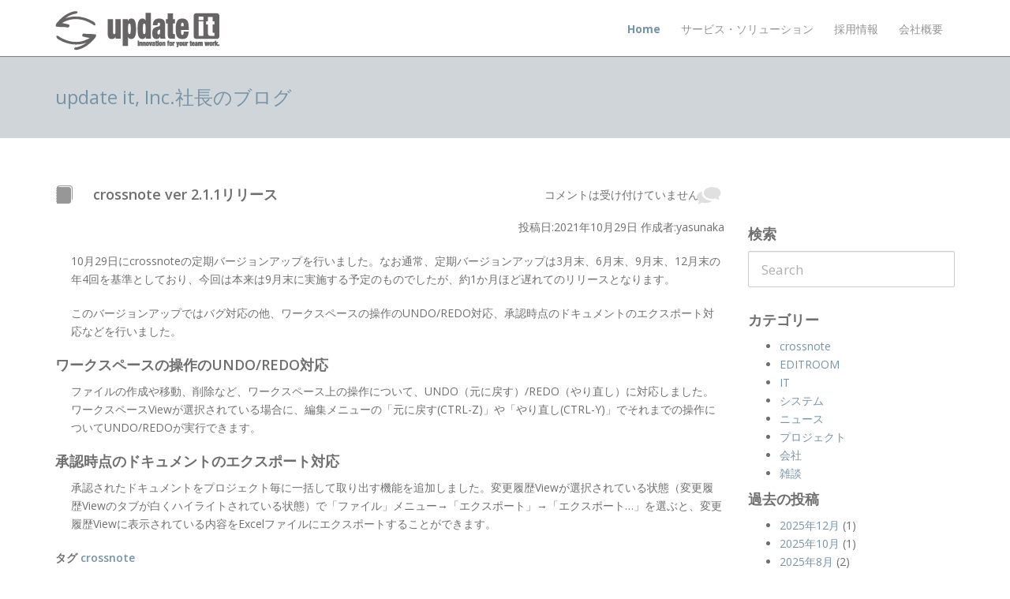

--- FILE ---
content_type: text/html; charset=UTF-8
request_url: https://blog.updateit.co.jp/?m=202110
body_size: 7729
content:
<!DOCTYPE html>
<!--[if lt IE 7]>      <html class="no-js lt-ie9 lt-ie8 lt-ie7"> <![endif]-->
<!--[if IE 7]>         <html class="no-js lt-ie9 lt-ie8"> <![endif]-->
<!--[if IE 8]>         <html class="no-js lt-ie9"> <![endif]-->
<!--[if gt IE 8]><!--> <html class="no-js"> <!--<![endif]-->
<head>

    <meta charset="utf-8">
    <title>10月  |  2021  |  update it, Inc. 社長のブログ</title>
    <meta name="description" content="ビジネス・ドキュメンテーション・プラットフォーム - crossnoteの開発ブログ">
    <meta name="viewport" content="width=device-width, initial-scale=1, user-scalable=no">

	<link rel="shortcut icon" href="https://blog.updateit.co.jp/wp-content/themes/updateit_blog/update.ico" >

	<link rel="stylesheet" href="https://blog.updateit.co.jp/wp-content/themes/updateit_blog/style.css" />

    <!-- Google Webfonts -->
    <link href='https://fonts.googleapis.com/css?family=Open+Sans:400,700,600' rel='stylesheet' type='text/css'>

    <!--[if lt IE 9]>
        <link rel="stylesheet" href="css/ie8.css">
        <script src="js/vendor/google/html5-3.6-respond-1.1.0.min.js"></script>
    <![endif]-->

    <script src="//ajax.googleapis.com/ajax/libs/jquery/1.9.1/jquery.min.js"></script>
    <script>window.jQuery || document.write('<script src="https://blog.updateit.co.jp/wp-content/themes/updateit_blog/js/vendor/jquery/jquery-1.9.1.min.js"><\/script>')</script>

    <script type="text/javascript">
		var _gaq = _gaq || [];
		_gaq.push(['_setAccount', 'UA-4527622-1']);
		_gaq.push(['_trackPageview']);

		(function() {
		    var ga = document.createElement('script'); ga.type = 'text/javascript'; ga.async = true;
		    ga.src = ('https:' == document.location.protocol ? 'https://ssl' : 'http://www') + '.google-analytics.com/ga.js';
		    var s = document.getElementsByTagName('script')[0]; s.parentNode.insertBefore(ga, s);
		  })();
	</script>

	<meta name='robots' content='max-image-preview:large' />
	<style>img:is([sizes="auto" i], [sizes^="auto," i]) { contain-intrinsic-size: 3000px 1500px }</style>
	<script type="text/javascript">
/* <![CDATA[ */
window._wpemojiSettings = {"baseUrl":"https:\/\/s.w.org\/images\/core\/emoji\/16.0.1\/72x72\/","ext":".png","svgUrl":"https:\/\/s.w.org\/images\/core\/emoji\/16.0.1\/svg\/","svgExt":".svg","source":{"concatemoji":"https:\/\/blog.updateit.co.jp\/wp-includes\/js\/wp-emoji-release.min.js?ver=6.8.3"}};
/*! This file is auto-generated */
!function(s,n){var o,i,e;function c(e){try{var t={supportTests:e,timestamp:(new Date).valueOf()};sessionStorage.setItem(o,JSON.stringify(t))}catch(e){}}function p(e,t,n){e.clearRect(0,0,e.canvas.width,e.canvas.height),e.fillText(t,0,0);var t=new Uint32Array(e.getImageData(0,0,e.canvas.width,e.canvas.height).data),a=(e.clearRect(0,0,e.canvas.width,e.canvas.height),e.fillText(n,0,0),new Uint32Array(e.getImageData(0,0,e.canvas.width,e.canvas.height).data));return t.every(function(e,t){return e===a[t]})}function u(e,t){e.clearRect(0,0,e.canvas.width,e.canvas.height),e.fillText(t,0,0);for(var n=e.getImageData(16,16,1,1),a=0;a<n.data.length;a++)if(0!==n.data[a])return!1;return!0}function f(e,t,n,a){switch(t){case"flag":return n(e,"\ud83c\udff3\ufe0f\u200d\u26a7\ufe0f","\ud83c\udff3\ufe0f\u200b\u26a7\ufe0f")?!1:!n(e,"\ud83c\udde8\ud83c\uddf6","\ud83c\udde8\u200b\ud83c\uddf6")&&!n(e,"\ud83c\udff4\udb40\udc67\udb40\udc62\udb40\udc65\udb40\udc6e\udb40\udc67\udb40\udc7f","\ud83c\udff4\u200b\udb40\udc67\u200b\udb40\udc62\u200b\udb40\udc65\u200b\udb40\udc6e\u200b\udb40\udc67\u200b\udb40\udc7f");case"emoji":return!a(e,"\ud83e\udedf")}return!1}function g(e,t,n,a){var r="undefined"!=typeof WorkerGlobalScope&&self instanceof WorkerGlobalScope?new OffscreenCanvas(300,150):s.createElement("canvas"),o=r.getContext("2d",{willReadFrequently:!0}),i=(o.textBaseline="top",o.font="600 32px Arial",{});return e.forEach(function(e){i[e]=t(o,e,n,a)}),i}function t(e){var t=s.createElement("script");t.src=e,t.defer=!0,s.head.appendChild(t)}"undefined"!=typeof Promise&&(o="wpEmojiSettingsSupports",i=["flag","emoji"],n.supports={everything:!0,everythingExceptFlag:!0},e=new Promise(function(e){s.addEventListener("DOMContentLoaded",e,{once:!0})}),new Promise(function(t){var n=function(){try{var e=JSON.parse(sessionStorage.getItem(o));if("object"==typeof e&&"number"==typeof e.timestamp&&(new Date).valueOf()<e.timestamp+604800&&"object"==typeof e.supportTests)return e.supportTests}catch(e){}return null}();if(!n){if("undefined"!=typeof Worker&&"undefined"!=typeof OffscreenCanvas&&"undefined"!=typeof URL&&URL.createObjectURL&&"undefined"!=typeof Blob)try{var e="postMessage("+g.toString()+"("+[JSON.stringify(i),f.toString(),p.toString(),u.toString()].join(",")+"));",a=new Blob([e],{type:"text/javascript"}),r=new Worker(URL.createObjectURL(a),{name:"wpTestEmojiSupports"});return void(r.onmessage=function(e){c(n=e.data),r.terminate(),t(n)})}catch(e){}c(n=g(i,f,p,u))}t(n)}).then(function(e){for(var t in e)n.supports[t]=e[t],n.supports.everything=n.supports.everything&&n.supports[t],"flag"!==t&&(n.supports.everythingExceptFlag=n.supports.everythingExceptFlag&&n.supports[t]);n.supports.everythingExceptFlag=n.supports.everythingExceptFlag&&!n.supports.flag,n.DOMReady=!1,n.readyCallback=function(){n.DOMReady=!0}}).then(function(){return e}).then(function(){var e;n.supports.everything||(n.readyCallback(),(e=n.source||{}).concatemoji?t(e.concatemoji):e.wpemoji&&e.twemoji&&(t(e.twemoji),t(e.wpemoji)))}))}((window,document),window._wpemojiSettings);
/* ]]> */
</script>
<style id='wp-emoji-styles-inline-css' type='text/css'>

	img.wp-smiley, img.emoji {
		display: inline !important;
		border: none !important;
		box-shadow: none !important;
		height: 1em !important;
		width: 1em !important;
		margin: 0 0.07em !important;
		vertical-align: -0.1em !important;
		background: none !important;
		padding: 0 !important;
	}
</style>
<link rel='stylesheet' id='wp-block-library-css' href='https://blog.updateit.co.jp/wp-includes/css/dist/block-library/style.min.css?ver=6.8.3' type='text/css' media='all' />
<style id='classic-theme-styles-inline-css' type='text/css'>
/*! This file is auto-generated */
.wp-block-button__link{color:#fff;background-color:#32373c;border-radius:9999px;box-shadow:none;text-decoration:none;padding:calc(.667em + 2px) calc(1.333em + 2px);font-size:1.125em}.wp-block-file__button{background:#32373c;color:#fff;text-decoration:none}
</style>
<style id='global-styles-inline-css' type='text/css'>
:root{--wp--preset--aspect-ratio--square: 1;--wp--preset--aspect-ratio--4-3: 4/3;--wp--preset--aspect-ratio--3-4: 3/4;--wp--preset--aspect-ratio--3-2: 3/2;--wp--preset--aspect-ratio--2-3: 2/3;--wp--preset--aspect-ratio--16-9: 16/9;--wp--preset--aspect-ratio--9-16: 9/16;--wp--preset--color--black: #000000;--wp--preset--color--cyan-bluish-gray: #abb8c3;--wp--preset--color--white: #ffffff;--wp--preset--color--pale-pink: #f78da7;--wp--preset--color--vivid-red: #cf2e2e;--wp--preset--color--luminous-vivid-orange: #ff6900;--wp--preset--color--luminous-vivid-amber: #fcb900;--wp--preset--color--light-green-cyan: #7bdcb5;--wp--preset--color--vivid-green-cyan: #00d084;--wp--preset--color--pale-cyan-blue: #8ed1fc;--wp--preset--color--vivid-cyan-blue: #0693e3;--wp--preset--color--vivid-purple: #9b51e0;--wp--preset--gradient--vivid-cyan-blue-to-vivid-purple: linear-gradient(135deg,rgba(6,147,227,1) 0%,rgb(155,81,224) 100%);--wp--preset--gradient--light-green-cyan-to-vivid-green-cyan: linear-gradient(135deg,rgb(122,220,180) 0%,rgb(0,208,130) 100%);--wp--preset--gradient--luminous-vivid-amber-to-luminous-vivid-orange: linear-gradient(135deg,rgba(252,185,0,1) 0%,rgba(255,105,0,1) 100%);--wp--preset--gradient--luminous-vivid-orange-to-vivid-red: linear-gradient(135deg,rgba(255,105,0,1) 0%,rgb(207,46,46) 100%);--wp--preset--gradient--very-light-gray-to-cyan-bluish-gray: linear-gradient(135deg,rgb(238,238,238) 0%,rgb(169,184,195) 100%);--wp--preset--gradient--cool-to-warm-spectrum: linear-gradient(135deg,rgb(74,234,220) 0%,rgb(151,120,209) 20%,rgb(207,42,186) 40%,rgb(238,44,130) 60%,rgb(251,105,98) 80%,rgb(254,248,76) 100%);--wp--preset--gradient--blush-light-purple: linear-gradient(135deg,rgb(255,206,236) 0%,rgb(152,150,240) 100%);--wp--preset--gradient--blush-bordeaux: linear-gradient(135deg,rgb(254,205,165) 0%,rgb(254,45,45) 50%,rgb(107,0,62) 100%);--wp--preset--gradient--luminous-dusk: linear-gradient(135deg,rgb(255,203,112) 0%,rgb(199,81,192) 50%,rgb(65,88,208) 100%);--wp--preset--gradient--pale-ocean: linear-gradient(135deg,rgb(255,245,203) 0%,rgb(182,227,212) 50%,rgb(51,167,181) 100%);--wp--preset--gradient--electric-grass: linear-gradient(135deg,rgb(202,248,128) 0%,rgb(113,206,126) 100%);--wp--preset--gradient--midnight: linear-gradient(135deg,rgb(2,3,129) 0%,rgb(40,116,252) 100%);--wp--preset--font-size--small: 13px;--wp--preset--font-size--medium: 20px;--wp--preset--font-size--large: 36px;--wp--preset--font-size--x-large: 42px;--wp--preset--spacing--20: 0.44rem;--wp--preset--spacing--30: 0.67rem;--wp--preset--spacing--40: 1rem;--wp--preset--spacing--50: 1.5rem;--wp--preset--spacing--60: 2.25rem;--wp--preset--spacing--70: 3.38rem;--wp--preset--spacing--80: 5.06rem;--wp--preset--shadow--natural: 6px 6px 9px rgba(0, 0, 0, 0.2);--wp--preset--shadow--deep: 12px 12px 50px rgba(0, 0, 0, 0.4);--wp--preset--shadow--sharp: 6px 6px 0px rgba(0, 0, 0, 0.2);--wp--preset--shadow--outlined: 6px 6px 0px -3px rgba(255, 255, 255, 1), 6px 6px rgba(0, 0, 0, 1);--wp--preset--shadow--crisp: 6px 6px 0px rgba(0, 0, 0, 1);}:where(.is-layout-flex){gap: 0.5em;}:where(.is-layout-grid){gap: 0.5em;}body .is-layout-flex{display: flex;}.is-layout-flex{flex-wrap: wrap;align-items: center;}.is-layout-flex > :is(*, div){margin: 0;}body .is-layout-grid{display: grid;}.is-layout-grid > :is(*, div){margin: 0;}:where(.wp-block-columns.is-layout-flex){gap: 2em;}:where(.wp-block-columns.is-layout-grid){gap: 2em;}:where(.wp-block-post-template.is-layout-flex){gap: 1.25em;}:where(.wp-block-post-template.is-layout-grid){gap: 1.25em;}.has-black-color{color: var(--wp--preset--color--black) !important;}.has-cyan-bluish-gray-color{color: var(--wp--preset--color--cyan-bluish-gray) !important;}.has-white-color{color: var(--wp--preset--color--white) !important;}.has-pale-pink-color{color: var(--wp--preset--color--pale-pink) !important;}.has-vivid-red-color{color: var(--wp--preset--color--vivid-red) !important;}.has-luminous-vivid-orange-color{color: var(--wp--preset--color--luminous-vivid-orange) !important;}.has-luminous-vivid-amber-color{color: var(--wp--preset--color--luminous-vivid-amber) !important;}.has-light-green-cyan-color{color: var(--wp--preset--color--light-green-cyan) !important;}.has-vivid-green-cyan-color{color: var(--wp--preset--color--vivid-green-cyan) !important;}.has-pale-cyan-blue-color{color: var(--wp--preset--color--pale-cyan-blue) !important;}.has-vivid-cyan-blue-color{color: var(--wp--preset--color--vivid-cyan-blue) !important;}.has-vivid-purple-color{color: var(--wp--preset--color--vivid-purple) !important;}.has-black-background-color{background-color: var(--wp--preset--color--black) !important;}.has-cyan-bluish-gray-background-color{background-color: var(--wp--preset--color--cyan-bluish-gray) !important;}.has-white-background-color{background-color: var(--wp--preset--color--white) !important;}.has-pale-pink-background-color{background-color: var(--wp--preset--color--pale-pink) !important;}.has-vivid-red-background-color{background-color: var(--wp--preset--color--vivid-red) !important;}.has-luminous-vivid-orange-background-color{background-color: var(--wp--preset--color--luminous-vivid-orange) !important;}.has-luminous-vivid-amber-background-color{background-color: var(--wp--preset--color--luminous-vivid-amber) !important;}.has-light-green-cyan-background-color{background-color: var(--wp--preset--color--light-green-cyan) !important;}.has-vivid-green-cyan-background-color{background-color: var(--wp--preset--color--vivid-green-cyan) !important;}.has-pale-cyan-blue-background-color{background-color: var(--wp--preset--color--pale-cyan-blue) !important;}.has-vivid-cyan-blue-background-color{background-color: var(--wp--preset--color--vivid-cyan-blue) !important;}.has-vivid-purple-background-color{background-color: var(--wp--preset--color--vivid-purple) !important;}.has-black-border-color{border-color: var(--wp--preset--color--black) !important;}.has-cyan-bluish-gray-border-color{border-color: var(--wp--preset--color--cyan-bluish-gray) !important;}.has-white-border-color{border-color: var(--wp--preset--color--white) !important;}.has-pale-pink-border-color{border-color: var(--wp--preset--color--pale-pink) !important;}.has-vivid-red-border-color{border-color: var(--wp--preset--color--vivid-red) !important;}.has-luminous-vivid-orange-border-color{border-color: var(--wp--preset--color--luminous-vivid-orange) !important;}.has-luminous-vivid-amber-border-color{border-color: var(--wp--preset--color--luminous-vivid-amber) !important;}.has-light-green-cyan-border-color{border-color: var(--wp--preset--color--light-green-cyan) !important;}.has-vivid-green-cyan-border-color{border-color: var(--wp--preset--color--vivid-green-cyan) !important;}.has-pale-cyan-blue-border-color{border-color: var(--wp--preset--color--pale-cyan-blue) !important;}.has-vivid-cyan-blue-border-color{border-color: var(--wp--preset--color--vivid-cyan-blue) !important;}.has-vivid-purple-border-color{border-color: var(--wp--preset--color--vivid-purple) !important;}.has-vivid-cyan-blue-to-vivid-purple-gradient-background{background: var(--wp--preset--gradient--vivid-cyan-blue-to-vivid-purple) !important;}.has-light-green-cyan-to-vivid-green-cyan-gradient-background{background: var(--wp--preset--gradient--light-green-cyan-to-vivid-green-cyan) !important;}.has-luminous-vivid-amber-to-luminous-vivid-orange-gradient-background{background: var(--wp--preset--gradient--luminous-vivid-amber-to-luminous-vivid-orange) !important;}.has-luminous-vivid-orange-to-vivid-red-gradient-background{background: var(--wp--preset--gradient--luminous-vivid-orange-to-vivid-red) !important;}.has-very-light-gray-to-cyan-bluish-gray-gradient-background{background: var(--wp--preset--gradient--very-light-gray-to-cyan-bluish-gray) !important;}.has-cool-to-warm-spectrum-gradient-background{background: var(--wp--preset--gradient--cool-to-warm-spectrum) !important;}.has-blush-light-purple-gradient-background{background: var(--wp--preset--gradient--blush-light-purple) !important;}.has-blush-bordeaux-gradient-background{background: var(--wp--preset--gradient--blush-bordeaux) !important;}.has-luminous-dusk-gradient-background{background: var(--wp--preset--gradient--luminous-dusk) !important;}.has-pale-ocean-gradient-background{background: var(--wp--preset--gradient--pale-ocean) !important;}.has-electric-grass-gradient-background{background: var(--wp--preset--gradient--electric-grass) !important;}.has-midnight-gradient-background{background: var(--wp--preset--gradient--midnight) !important;}.has-small-font-size{font-size: var(--wp--preset--font-size--small) !important;}.has-medium-font-size{font-size: var(--wp--preset--font-size--medium) !important;}.has-large-font-size{font-size: var(--wp--preset--font-size--large) !important;}.has-x-large-font-size{font-size: var(--wp--preset--font-size--x-large) !important;}
:where(.wp-block-post-template.is-layout-flex){gap: 1.25em;}:where(.wp-block-post-template.is-layout-grid){gap: 1.25em;}
:where(.wp-block-columns.is-layout-flex){gap: 2em;}:where(.wp-block-columns.is-layout-grid){gap: 2em;}
:root :where(.wp-block-pullquote){font-size: 1.5em;line-height: 1.6;}
</style>
<link rel="https://api.w.org/" href="https://blog.updateit.co.jp/index.php?rest_route=/" /><link rel="EditURI" type="application/rsd+xml" title="RSD" href="https://blog.updateit.co.jp/xmlrpc.php?rsd" />
<meta name="generator" content="WordPress 6.8.3" />
</head>
<body>
    <div id="fb-root"></div>
    <header>
        <nav class="navbar navbar-default grove-navbar" role="navigation">
            <div class="container">
                <div class="navbar-header">
                    <a href="#" class="grove-toggle" data-toggle="collapse" data-target=".grove-nav">   <i class="glyphicons show_lines"></i>  </a>
                    <a href="https://www.updateit.co.jp/index.html" class="navbar-brand"><img src="https://blog.updateit.co.jp/wp-content/themes/updateit_blog/images/logo.png" alt="update it, Inc."></a>
                </div>

                <div class="collapse navbar-collapse grove-nav">
                    <ul class="nav navbar-nav">
                        <li class="active">
                            <a href="https://www.updateit.co.jp/index.html">Home</a>
                        </li>
                        <li class="dropdown">
                            <a href="#" data-toggle="dropdown">サービス・ソリューション<b class="caret"></b></a>
                            <ul class="dropdown-menu">
                                <li><a href="https://www.updateit.co.jp/crossnote.html">crossnote</a></li>
                                <li><a href="https://editroom.updateit.co.jp/">EDITROOM</a></li>
                            </ul>
                        </li>
                        <li>
                            <a href="https://www.updateit.co.jp/recruitment.html">採用情報</a>
                        </li>
                        <li class="dropdown">
                            <a href="#" data-toggle="dropdown">会社概要 <b class="caret"></b></a>
                            <ul class="dropdown-menu">
                                <li><a href="https://www.updateit.co.jp/company.html">ご挨拶</a></li>
                                <li><a href="https://www.updateit.co.jp/about-us.html">概要・沿革</a></li>
                                <li><a href="https://www.updateit.co.jp/map.html">地図</a></li>
                                <li><a href="https://blog.updateit.co.jp/">Blog</a></li>
                            </ul>
                        </li>
                    </ul>
                </div><!-- /.navbar-collapse -->
            </div>
        </nav>

		<div class="widewrapper pagetitle">
			<div class="container">
				<h1><a href="https://blog.updateit.co.jp/">update it, Inc.社長のブログ</a></h1>
			</div>
		</div>

    </header>
 
     <div class="container" role="main">
        <div class="row content">

            <div class="col-sm-9">
                <section id="blog-posts">

					<div id="content">
					 
<article class="blog-post">
    <header>
        <h2 class="title"><i class="glyphicons blog"></i><a href="https://blog.updateit.co.jp/?p=1969">crossnote ver 2.1.1リリース</a></h2>
        <div class="comment-count">
            <span><span>コメントは受け付けていません</span></span><i class="glyphicons conversation"></i>
        </div>    
    </header>
    
    <div class="attr"><p>投稿日:2021年10月29日 作成者:yasunaka</p></div>
    

<p>10月29日にcrossnoteの定期バージョンアップを行いました。なお通常、定期バージョンアップは3月末、6月末、9月末、12月末の年4回を基準としており、今回は本来は9月末に実施する予定のものでしたが、約1か月ほど遅れてのリリースとなります。</p>



<p>このバージョンアップではバグ対応の他、ワークスペースの操作のUNDO/REDO対応、承認時点のドキュメントのエクスポート対応などを行いました。</p>



<h2 class="wp-block-heading">ワークスペースの操作のUNDO/REDO対応</h2>



<p>ファイルの作成や移動、削除など、ワークスペース上の操作について、UNDO（元に戻す）/REDO（やり直し）に対応しました。ワークスペースViewが選択されている場合に、編集メニューの「元に戻す(CTRL-Z)」や「やり直し(CTRL-Y)」でそれまでの操作についてUNDO/REDOが実行できます。</p>



<h2 class="wp-block-heading">承認時点のドキュメントのエクスポート対応</h2>



<p>承認されたドキュメントをプロジェクト毎に一括して取り出す機能を追加しました。変更履歴Viewが選択されている状態（変更履歴Viewのタブが白くハイライトされている状態）で「ファイル」メニュー→「エクスポート」→「エクスポート…」を選ぶと、変更履歴Viewに表示されている内容をExcelファイルにエクスポートすることができます。</p>
  

        <div class="meta">
        タグ <span class="tags"> <a href="https://blog.updateit.co.jp/?cat=7" title="crossnote">crossnote</a></span>
</div>

    <hr>
	
</article>
 

<div class="clearfix">
</div>
 					</div>

				</section>
			</div>
 
		    <div class="col-sm-3 blog-sidecolumn">
				<div id="sidebar">

    <div class="widget searchbox">
    	<h2 class="widget_title">検索</h2>
    	<form role="search" method="get" id="searchform" class="search-form" action="https://blog.updateit.co.jp/" accept-charset="utf-8">
            <input class="form-control input-lg" type="search" name="s" id="s" value="" placeholder="Search">
        </form> 
    </div>
                
<h2 class="widget_title">カテゴリー</h2>
			<ul>
					<li class="cat-item cat-item-7"><a href="https://blog.updateit.co.jp/?cat=7">crossnote</a>
</li>
	<li class="cat-item cat-item-13"><a href="https://blog.updateit.co.jp/?cat=13">EDITROOM</a>
</li>
	<li class="cat-item cat-item-10"><a href="https://blog.updateit.co.jp/?cat=10">IT</a>
</li>
	<li class="cat-item cat-item-6"><a href="https://blog.updateit.co.jp/?cat=6">システム</a>
</li>
	<li class="cat-item cat-item-8"><a href="https://blog.updateit.co.jp/?cat=8">ニュース</a>
</li>
	<li class="cat-item cat-item-3"><a href="https://blog.updateit.co.jp/?cat=3">プロジェクト</a>
</li>
	<li class="cat-item cat-item-5"><a href="https://blog.updateit.co.jp/?cat=5">会社</a>
</li>
	<li class="cat-item cat-item-4"><a href="https://blog.updateit.co.jp/?cat=4">雑談</a>
</li>
			</ul>

			<h2 class="widget_title">過去の投稿</h2>
			<ul>
					<li><a href='https://blog.updateit.co.jp/?m=202512'>2025年12月</a>&nbsp;(1)</li>
	<li><a href='https://blog.updateit.co.jp/?m=202510'>2025年10月</a>&nbsp;(1)</li>
	<li><a href='https://blog.updateit.co.jp/?m=202508'>2025年8月</a>&nbsp;(2)</li>
	<li><a href='https://blog.updateit.co.jp/?m=202503'>2025年3月</a>&nbsp;(1)</li>
	<li><a href='https://blog.updateit.co.jp/?m=202412'>2024年12月</a>&nbsp;(2)</li>
	<li><a href='https://blog.updateit.co.jp/?m=202409'>2024年9月</a>&nbsp;(1)</li>
	<li><a href='https://blog.updateit.co.jp/?m=202406'>2024年6月</a>&nbsp;(1)</li>
	<li><a href='https://blog.updateit.co.jp/?m=202403'>2024年3月</a>&nbsp;(1)</li>
	<li><a href='https://blog.updateit.co.jp/?m=202312'>2023年12月</a>&nbsp;(2)</li>
	<li><a href='https://blog.updateit.co.jp/?m=202310'>2023年10月</a>&nbsp;(1)</li>
	<li><a href='https://blog.updateit.co.jp/?m=202307'>2023年7月</a>&nbsp;(1)</li>
	<li><a href='https://blog.updateit.co.jp/?m=202303'>2023年3月</a>&nbsp;(2)</li>
	<li><a href='https://blog.updateit.co.jp/?m=202301'>2023年1月</a>&nbsp;(1)</li>
	<li><a href='https://blog.updateit.co.jp/?m=202212'>2022年12月</a>&nbsp;(2)</li>
	<li><a href='https://blog.updateit.co.jp/?m=202211'>2022年11月</a>&nbsp;(1)</li>
	<li><a href='https://blog.updateit.co.jp/?m=202210'>2022年10月</a>&nbsp;(1)</li>
	<li><a href='https://blog.updateit.co.jp/?m=202209'>2022年9月</a>&nbsp;(1)</li>
	<li><a href='https://blog.updateit.co.jp/?m=202112'>2021年12月</a>&nbsp;(2)</li>
	<li><a href='https://blog.updateit.co.jp/?m=202110'>2021年10月</a>&nbsp;(1)</li>
	<li><a href='https://blog.updateit.co.jp/?m=202104'>2021年4月</a>&nbsp;(1)</li>
	<li><a href='https://blog.updateit.co.jp/?m=202103'>2021年3月</a>&nbsp;(1)</li>
	<li><a href='https://blog.updateit.co.jp/?m=202012'>2020年12月</a>&nbsp;(1)</li>
	<li><a href='https://blog.updateit.co.jp/?m=202007'>2020年7月</a>&nbsp;(1)</li>
	<li><a href='https://blog.updateit.co.jp/?m=202004'>2020年4月</a>&nbsp;(2)</li>
	<li><a href='https://blog.updateit.co.jp/?m=202001'>2020年1月</a>&nbsp;(1)</li>
	<li><a href='https://blog.updateit.co.jp/?m=201911'>2019年11月</a>&nbsp;(1)</li>
	<li><a href='https://blog.updateit.co.jp/?m=201909'>2019年9月</a>&nbsp;(1)</li>
	<li><a href='https://blog.updateit.co.jp/?m=201907'>2019年7月</a>&nbsp;(1)</li>
	<li><a href='https://blog.updateit.co.jp/?m=201904'>2019年4月</a>&nbsp;(1)</li>
	<li><a href='https://blog.updateit.co.jp/?m=201902'>2019年2月</a>&nbsp;(1)</li>
	<li><a href='https://blog.updateit.co.jp/?m=201901'>2019年1月</a>&nbsp;(2)</li>
	<li><a href='https://blog.updateit.co.jp/?m=201812'>2018年12月</a>&nbsp;(1)</li>
	<li><a href='https://blog.updateit.co.jp/?m=201811'>2018年11月</a>&nbsp;(1)</li>
	<li><a href='https://blog.updateit.co.jp/?m=201809'>2018年9月</a>&nbsp;(1)</li>
	<li><a href='https://blog.updateit.co.jp/?m=201807'>2018年7月</a>&nbsp;(1)</li>
	<li><a href='https://blog.updateit.co.jp/?m=201804'>2018年4月</a>&nbsp;(1)</li>
	<li><a href='https://blog.updateit.co.jp/?m=201711'>2017年11月</a>&nbsp;(2)</li>
	<li><a href='https://blog.updateit.co.jp/?m=201707'>2017年7月</a>&nbsp;(1)</li>
	<li><a href='https://blog.updateit.co.jp/?m=201704'>2017年4月</a>&nbsp;(1)</li>
	<li><a href='https://blog.updateit.co.jp/?m=201612'>2016年12月</a>&nbsp;(2)</li>
	<li><a href='https://blog.updateit.co.jp/?m=201610'>2016年10月</a>&nbsp;(1)</li>
	<li><a href='https://blog.updateit.co.jp/?m=201609'>2016年9月</a>&nbsp;(1)</li>
	<li><a href='https://blog.updateit.co.jp/?m=201608'>2016年8月</a>&nbsp;(1)</li>
	<li><a href='https://blog.updateit.co.jp/?m=201603'>2016年3月</a>&nbsp;(2)</li>
	<li><a href='https://blog.updateit.co.jp/?m=201602'>2016年2月</a>&nbsp;(1)</li>
	<li><a href='https://blog.updateit.co.jp/?m=201512'>2015年12月</a>&nbsp;(1)</li>
	<li><a href='https://blog.updateit.co.jp/?m=201511'>2015年11月</a>&nbsp;(1)</li>
	<li><a href='https://blog.updateit.co.jp/?m=201508'>2015年8月</a>&nbsp;(2)</li>
	<li><a href='https://blog.updateit.co.jp/?m=201507'>2015年7月</a>&nbsp;(1)</li>
	<li><a href='https://blog.updateit.co.jp/?m=201506'>2015年6月</a>&nbsp;(1)</li>
	<li><a href='https://blog.updateit.co.jp/?m=201504'>2015年4月</a>&nbsp;(1)</li>
	<li><a href='https://blog.updateit.co.jp/?m=201502'>2015年2月</a>&nbsp;(1)</li>
	<li><a href='https://blog.updateit.co.jp/?m=201412'>2014年12月</a>&nbsp;(1)</li>
	<li><a href='https://blog.updateit.co.jp/?m=201411'>2014年11月</a>&nbsp;(2)</li>
	<li><a href='https://blog.updateit.co.jp/?m=201408'>2014年8月</a>&nbsp;(1)</li>
	<li><a href='https://blog.updateit.co.jp/?m=201405'>2014年5月</a>&nbsp;(1)</li>
	<li><a href='https://blog.updateit.co.jp/?m=201404'>2014年4月</a>&nbsp;(1)</li>
	<li><a href='https://blog.updateit.co.jp/?m=201402'>2014年2月</a>&nbsp;(1)</li>
	<li><a href='https://blog.updateit.co.jp/?m=201401'>2014年1月</a>&nbsp;(2)</li>
	<li><a href='https://blog.updateit.co.jp/?m=201312'>2013年12月</a>&nbsp;(1)</li>
	<li><a href='https://blog.updateit.co.jp/?m=201311'>2013年11月</a>&nbsp;(2)</li>
	<li><a href='https://blog.updateit.co.jp/?m=201310'>2013年10月</a>&nbsp;(2)</li>
	<li><a href='https://blog.updateit.co.jp/?m=201309'>2013年9月</a>&nbsp;(1)</li>
	<li><a href='https://blog.updateit.co.jp/?m=201307'>2013年7月</a>&nbsp;(1)</li>
	<li><a href='https://blog.updateit.co.jp/?m=201306'>2013年6月</a>&nbsp;(1)</li>
	<li><a href='https://blog.updateit.co.jp/?m=201303'>2013年3月</a>&nbsp;(2)</li>
	<li><a href='https://blog.updateit.co.jp/?m=201302'>2013年2月</a>&nbsp;(2)</li>
	<li><a href='https://blog.updateit.co.jp/?m=201301'>2013年1月</a>&nbsp;(1)</li>
	<li><a href='https://blog.updateit.co.jp/?m=201212'>2012年12月</a>&nbsp;(1)</li>
	<li><a href='https://blog.updateit.co.jp/?m=201211'>2012年11月</a>&nbsp;(1)</li>
	<li><a href='https://blog.updateit.co.jp/?m=201210'>2012年10月</a>&nbsp;(1)</li>
	<li><a href='https://blog.updateit.co.jp/?m=201209'>2012年9月</a>&nbsp;(3)</li>
	<li><a href='https://blog.updateit.co.jp/?m=201207'>2012年7月</a>&nbsp;(3)</li>
	<li><a href='https://blog.updateit.co.jp/?m=201206'>2012年6月</a>&nbsp;(1)</li>
	<li><a href='https://blog.updateit.co.jp/?m=201205'>2012年5月</a>&nbsp;(2)</li>
	<li><a href='https://blog.updateit.co.jp/?m=201204'>2012年4月</a>&nbsp;(1)</li>
	<li><a href='https://blog.updateit.co.jp/?m=201203'>2012年3月</a>&nbsp;(3)</li>
	<li><a href='https://blog.updateit.co.jp/?m=201202'>2012年2月</a>&nbsp;(1)</li>
	<li><a href='https://blog.updateit.co.jp/?m=201201'>2012年1月</a>&nbsp;(3)</li>
	<li><a href='https://blog.updateit.co.jp/?m=201111'>2011年11月</a>&nbsp;(3)</li>
	<li><a href='https://blog.updateit.co.jp/?m=201110'>2011年10月</a>&nbsp;(3)</li>
	<li><a href='https://blog.updateit.co.jp/?m=201109'>2011年9月</a>&nbsp;(2)</li>
	<li><a href='https://blog.updateit.co.jp/?m=201107'>2011年7月</a>&nbsp;(2)</li>
	<li><a href='https://blog.updateit.co.jp/?m=201106'>2011年6月</a>&nbsp;(2)</li>
	<li><a href='https://blog.updateit.co.jp/?m=201105'>2011年5月</a>&nbsp;(1)</li>
	<li><a href='https://blog.updateit.co.jp/?m=201104'>2011年4月</a>&nbsp;(3)</li>
	<li><a href='https://blog.updateit.co.jp/?m=201103'>2011年3月</a>&nbsp;(3)</li>
	<li><a href='https://blog.updateit.co.jp/?m=201102'>2011年2月</a>&nbsp;(1)</li>
	<li><a href='https://blog.updateit.co.jp/?m=201101'>2011年1月</a>&nbsp;(4)</li>
	<li><a href='https://blog.updateit.co.jp/?m=201012'>2010年12月</a>&nbsp;(5)</li>
	<li><a href='https://blog.updateit.co.jp/?m=201011'>2010年11月</a>&nbsp;(4)</li>
	<li><a href='https://blog.updateit.co.jp/?m=201010'>2010年10月</a>&nbsp;(9)</li>
	<li><a href='https://blog.updateit.co.jp/?m=201009'>2010年9月</a>&nbsp;(9)</li>
	<li><a href='https://blog.updateit.co.jp/?m=201008'>2010年8月</a>&nbsp;(2)</li>
	<li><a href='https://blog.updateit.co.jp/?m=201007'>2010年7月</a>&nbsp;(2)</li>
	<li><a href='https://blog.updateit.co.jp/?m=201006'>2010年6月</a>&nbsp;(1)</li>
	<li><a href='https://blog.updateit.co.jp/?m=201005'>2010年5月</a>&nbsp;(1)</li>
	<li><a href='https://blog.updateit.co.jp/?m=201004'>2010年4月</a>&nbsp;(1)</li>
	<li><a href='https://blog.updateit.co.jp/?m=201003'>2010年3月</a>&nbsp;(1)</li>
	<li><a href='https://blog.updateit.co.jp/?m=201002'>2010年2月</a>&nbsp;(2)</li>
	<li><a href='https://blog.updateit.co.jp/?m=201001'>2010年1月</a>&nbsp;(2)</li>
	<li><a href='https://blog.updateit.co.jp/?m=200912'>2009年12月</a>&nbsp;(3)</li>
	<li><a href='https://blog.updateit.co.jp/?m=200911'>2009年11月</a>&nbsp;(4)</li>
	<li><a href='https://blog.updateit.co.jp/?m=200910'>2009年10月</a>&nbsp;(1)</li>
	<li><a href='https://blog.updateit.co.jp/?m=200909'>2009年9月</a>&nbsp;(3)</li>
	<li><a href='https://blog.updateit.co.jp/?m=200908'>2009年8月</a>&nbsp;(3)</li>
	<li><a href='https://blog.updateit.co.jp/?m=200907'>2009年7月</a>&nbsp;(1)</li>
	<li><a href='https://blog.updateit.co.jp/?m=200906'>2009年6月</a>&nbsp;(3)</li>
	<li><a href='https://blog.updateit.co.jp/?m=200905'>2009年5月</a>&nbsp;(5)</li>
	<li><a href='https://blog.updateit.co.jp/?m=200904'>2009年4月</a>&nbsp;(2)</li>
	<li><a href='https://blog.updateit.co.jp/?m=200903'>2009年3月</a>&nbsp;(1)</li>
	<li><a href='https://blog.updateit.co.jp/?m=200902'>2009年2月</a>&nbsp;(1)</li>
	<li><a href='https://blog.updateit.co.jp/?m=200901'>2009年1月</a>&nbsp;(4)</li>
	<li><a href='https://blog.updateit.co.jp/?m=200812'>2008年12月</a>&nbsp;(2)</li>
	<li><a href='https://blog.updateit.co.jp/?m=200811'>2008年11月</a>&nbsp;(2)</li>
	<li><a href='https://blog.updateit.co.jp/?m=200810'>2008年10月</a>&nbsp;(6)</li>
	<li><a href='https://blog.updateit.co.jp/?m=200809'>2008年9月</a>&nbsp;(17)</li>
	<li><a href='https://blog.updateit.co.jp/?m=200808'>2008年8月</a>&nbsp;(13)</li>
	<li><a href='https://blog.updateit.co.jp/?m=200807'>2008年7月</a>&nbsp;(19)</li>
	<li><a href='https://blog.updateit.co.jp/?m=200806'>2008年6月</a>&nbsp;(14)</li>
	<li><a href='https://blog.updateit.co.jp/?m=200805'>2008年5月</a>&nbsp;(16)</li>
	<li><a href='https://blog.updateit.co.jp/?m=200804'>2008年4月</a>&nbsp;(19)</li>
	<li><a href='https://blog.updateit.co.jp/?m=200803'>2008年3月</a>&nbsp;(19)</li>
	<li><a href='https://blog.updateit.co.jp/?m=200802'>2008年2月</a>&nbsp;(19)</li>
	<li><a href='https://blog.updateit.co.jp/?m=200801'>2008年1月</a>&nbsp;(18)</li>
	<li><a href='https://blog.updateit.co.jp/?m=200712'>2007年12月</a>&nbsp;(18)</li>
	<li><a href='https://blog.updateit.co.jp/?m=200711'>2007年11月</a>&nbsp;(23)</li>
	<li><a href='https://blog.updateit.co.jp/?m=200710'>2007年10月</a>&nbsp;(24)</li>
	<li><a href='https://blog.updateit.co.jp/?m=200709'>2007年9月</a>&nbsp;(20)</li>
	<li><a href='https://blog.updateit.co.jp/?m=200708'>2007年8月</a>&nbsp;(28)</li>
	<li><a href='https://blog.updateit.co.jp/?m=200707'>2007年7月</a>&nbsp;(24)</li>
	<li><a href='https://blog.updateit.co.jp/?m=200706'>2007年6月</a>&nbsp;(25)</li>
	<li><a href='https://blog.updateit.co.jp/?m=200705'>2007年5月</a>&nbsp;(30)</li>
	<li><a href='https://blog.updateit.co.jp/?m=200704'>2007年4月</a>&nbsp;(32)</li>
	<li><a href='https://blog.updateit.co.jp/?m=200703'>2007年3月</a>&nbsp;(21)</li>
			</ul>

			<h2 class="widget_title">その他</h2>
		<ul>
						<li><a href="https://blog.updateit.co.jp/wp-login.php">ログイン</a></li>
			<li><a href="https://blog.updateit.co.jp/?feed=rss2">投稿フィード</a></li>
			<li><a href="https://blog.updateit.co.jp/?feed=comments-rss2">コメントフィード</a></li>

			<li><a href="https://ja.wordpress.org/">WordPress.org</a></li>
		</ul>

		</div>		    </div>
		</div>
	</div>

    <footer class="widewrapper footer">
        <div class="container">
            <div class="row footer">
                <div class="col-sm-3">
                    <h4>サービス・ソリューション</h4>
                    <ul class="grove-list">
                        <li><a href="https://www.updateit.co.jp/crossnote.html">crossnote</a></li>
                        <li><a href="https://editroom.updateit.co.jp">EDITROOM</a></li>
                    </ul>
                </div>
                <div class="col-sm-3">
                    <h4>採用情報</h4>
                    <ul class="grove-list">
                      <li><a href="https://www.updateit.co.jp/recruitment.html">採用情報</a></li>
                    </ul>
                </div>

                <div class="col-sm-3">
                    <h4>会社概要</h4>
                    <ul class="grove-list">
                        <li><a href="https://www.updateit.co.jp/company.html">ご挨拶</a></li>
                        <li><a href="https://www.updateit.co.jp/about-us.html">概要・沿革</a></li>
                        <li><a href="https://www.updateit.co.jp/map.html">地図</a></li>
                        <li><a href="https://blog.updateit.co.jp/">Blog</a></li>
                    </ul>
                </div>

            </div>
        </div>

        <div class="container">
            <div class="copyright">
                <p>Copyrght (c) 2025 update it, Inc.</p>
            </div>
        </div>
    </footer>

    <script src="https://blog.updateit.co.jp/wp-content/themes/updateit_blog/js/vendor/bootstrap/bootstrap.min.js"></script>
    <script src="https://blog.updateit.co.jp/wp-content/themes/updateit_blog/js/vendor/modernizr/modernizr.js"></script>

	</body>
</html>


--- FILE ---
content_type: text/css
request_url: https://blog.updateit.co.jp/wp-content/themes/updateit_blog/style.css
body_size: 34173
content:
/*
Theme Name: update it, Inc.
Theme URI: http://blog.updateit.co.jp/
Description: update it, Inc. blog theme
Version: 1.0
Author: Nobuhiko Yasunaka
Author URI: http://blog.updateit.co.jp/
*/

/*!
 * Bootstrap v3.1.1 (http://getbootstrap.com)
 * Copyright 2011-2014 Twitter, Inc.
 * Licensed under MIT (https://github.com/twbs/bootstrap/blob/master/LICENSE)
 */

/*! normalize.css v3.0.0 | MIT License | git.io/normalize */
html {
  font-family: sans-serif;
  -webkit-text-size-adjust: 100%;
      -ms-text-size-adjust: 100%;
}
body {
  margin: 0;
}
article,
aside,
details,
figcaption,
figure,
footer,
header,
hgroup,
main,
nav,
section,
summary {
  display: block;
}
audio,
canvas,
progress,
video {
  display: inline-block;
  vertical-align: baseline;
}
audio:not([controls]) {
  display: none;
  height: 0;
}
[hidden],
template {
  display: none;
}
a {
  background: transparent;
}
a:active,
a:hover {
  outline: 0;
}
abbr[title] {
  border-bottom: 1px dotted;
}
b,
strong {
  font-weight: bold;
}
dfn {
  font-style: italic;
}
h1 {
  margin: .67em 0;
  font-size: 2em;
}
mark {
  color: #000;
  background: #ff0;
}
small {
  font-size: 80%;
}
sub,
sup {
  position: relative;
  font-size: 75%;
  line-height: 0;
  vertical-align: baseline;
}
sup {
  top: -.5em;
}
sub {
  bottom: -.25em;
}
img {
  border: 0;
  width: auto;
  height: auto;
}
svg:not(:root) {
  overflow: hidden;
}
figure {
  margin: 1em 40px;
}
hr {
  height: 0;
  -moz-box-sizing: content-box;
       box-sizing: content-box;
}
pre {
  overflow: auto;
}
code,
kbd,
pre,
samp {
  font-family: monospace, monospace;
  font-size: 1em;
}
button,
input,
optgroup,
select,
textarea {
  margin: 0;
  font: inherit;
  color: inherit;
}
button {
  overflow: visible;
}
button,
select {
  text-transform: none;
}
button,
html input[type="button"],
input[type="reset"],
input[type="submit"] {
  -webkit-appearance: button;
  cursor: pointer;
}
button[disabled],
html input[disabled] {
  cursor: default;
}
button::-moz-focus-inner,
input::-moz-focus-inner {
  padding: 0;
  border: 0;
}
input {
  line-height: normal;
}
input[type="checkbox"],
input[type="radio"] {
  box-sizing: border-box;
  padding: 0;
}
input[type="number"]::-webkit-inner-spin-button,
input[type="number"]::-webkit-outer-spin-button {
  height: auto;
}
input[type="search"] {
  -webkit-box-sizing: content-box;
     -moz-box-sizing: content-box;
          box-sizing: content-box;
  -webkit-appearance: textfield;
}
input[type="search"]::-webkit-search-cancel-button,
input[type="search"]::-webkit-search-decoration {
  -webkit-appearance: none;
}
fieldset {
  padding: .35em .625em .75em;
  margin: 0 2px;
  border: 1px solid #c0c0c0;
}
legend {
  padding: 0;
  border: 0;
}
textarea {
  overflow: auto;
}
optgroup {
  font-weight: bold;
}
table {
  border-spacing: 0;
  border-collapse: collapse;
}
td,
th {
  padding: 0;
}
@media print {
  * {
    color: #000 !important;
    text-shadow: none !important;
    background: transparent !important;
    box-shadow: none !important;
  }
  a,
  a:visited {
    text-decoration: underline;
  }
  a[href]:after {
    content: " (" attr(href) ")";
  }
  abbr[title]:after {
    content: " (" attr(title) ")";
  }
  a[href^="javascript:"]:after,
  a[href^="#"]:after {
    content: "";
  }
  pre,
  blockquote {
    border: 1px solid #999;

    page-break-inside: avoid;
  }
  thead {
    display: table-header-group;
  }
  tr,
  img {
    page-break-inside: avoid;
  }
  img {
    max-width: 100% !important;
  }
  p,
  h2,
  h3 {
    orphans: 3;
    widows: 3;
  }
  h2,
  h3 {
    page-break-after: avoid;
  }
  select {
    background: #fff !important;
  }
  .navbar {
    display: none;
  }
  .table td,
  .table th {
    background-color: #fff !important;
  }
  .btn > .caret,
  .dropup > .btn > .caret {
    border-top-color: #000 !important;
  }
  .label {
    border: 1px solid #000;
  }
  .table {
    border-collapse: collapse !important;
  }
  .table-bordered th,
  .table-bordered td {
    border: 1px solid #ddd !important;
  }
}
* {
  -webkit-box-sizing: border-box;
     -moz-box-sizing: border-box;
          box-sizing: border-box;
}
*:before,
*:after {
  -webkit-box-sizing: border-box;
     -moz-box-sizing: border-box;
          box-sizing: border-box;
}
html {
  font-size: 62.5%;

  -webkit-tap-highlight-color: rgba(0, 0, 0, 0);
}
body {
  font-family: "Helvetica Neue", Helvetica, Arial, sans-serif;
  font-size: 14px;
  line-height: 1.42857143;
  color: #333;
  background-color: #fff;
}
input,
button,
select,
textarea {
  font-family: inherit;
  font-size: inherit;
  line-height: inherit;
}
a {
  color: #428bca;
  text-decoration: none;
}
a:hover,
a:focus {
  color: #2a6496;
  text-decoration: underline;
}
a:focus {
  outline: thin dotted;
  outline: 5px auto -webkit-focus-ring-color;
  outline-offset: -2px;
}
figure {
  margin: 0;
}
img {
  vertical-align: middle;
}
.img-responsive,
.thumbnail > img,
.thumbnail a > img,
.carousel-inner > .item > img,
.carousel-inner > .item > a > img {
  display: block;
  max-width: 100%;
  height: auto;
}
.img-rounded {
  border-radius: 6px;
}
.img-thumbnail {
  display: inline-block;
  max-width: 100%;
  height: auto;
  padding: 4px;
  line-height: 1.42857143;
  background-color: #fff;
  border: 1px solid #ddd;
  border-radius: 4px;
  -webkit-transition: all .2s ease-in-out;
          transition: all .2s ease-in-out;
}
.img-circle {
  border-radius: 50%;
}
hr {
  margin-top: 20px;
  margin-bottom: 20px;
  border: 0;
  border-top: 1px solid #eee;
}
.sr-only {
  position: absolute;
  width: 1px;
  height: 1px;
  padding: 0;
  margin: -1px;
  overflow: hidden;
  clip: rect(0, 0, 0, 0);
  border: 0;
}
h1,
h2,
h3,
h4,
h5,
h6,
.h1,
.h2,
.h3,
.h4,
.h5,
.h6 {
  font-family: inherit;
  font-weight: 500;
  line-height: 1.1;
  color: inherit;
}
h1 small,
h2 small,
h3 small,
h4 small,
h5 small,
h6 small,
.h1 small,
.h2 small,
.h3 small,
.h4 small,
.h5 small,
.h6 small,
h1 .small,
h2 .small,
h3 .small,
h4 .small,
h5 .small,
h6 .small,
.h1 .small,
.h2 .small,
.h3 .small,
.h4 .small,
.h5 .small,
.h6 .small {
  font-weight: normal;
  line-height: 1;
  color: #999;
}
h1,
.h1,
h2,
.h2,
h3,
.h3 {
  margin-top: 20px;
  margin-bottom: 10px;
}
h1 small,
.h1 small,
h2 small,
.h2 small,
h3 small,
.h3 small,
h1 .small,
.h1 .small,
h2 .small,
.h2 .small,
h3 .small,
.h3 .small {
  font-size: 65%;
}
h4,
.h4,
h5,
.h5,
h6,
.h6 {
  margin-top: 10px;
  margin-bottom: 10px;
}
h4 small,
.h4 small,
h5 small,
.h5 small,
h6 small,
.h6 small,
h4 .small,
.h4 .small,
h5 .small,
.h5 .small,
h6 .small,
.h6 .small {
  font-size: 75%;
}
h1,
.h1 {
  font-size: 36px;
}
h2,
.h2 {
  font-size: 30px;
}
h3,
.h3 {
  font-size: 24px;
}
h4,
.h4 {
  font-size: 18px;
}
h5,
.h5 {
  font-size: 14px;
}
h6,
.h6 {
  font-size: 12px;
}
p {
  margin: 0 0 10px;
}
.lead {
  margin-bottom: 20px;
  font-size: 16px;
  font-weight: 200;
  line-height: 1.4;
}
@media (min-width: 768px) {
  .lead {
    font-size: 21px;
  }
}
small,
.small {
  font-size: 85%;
}
cite {
  font-style: normal;
}
.text-left {
  text-align: left;
}
.text-right {
  text-align: right;
}
.text-center {
  text-align: center;
}
.text-justify {
  text-align: justify;
}
.text-muted {
  color: #999;
}
.text-primary {
  color: #428bca;
}
a.text-primary:hover {
  color: #3071a9;
}
.text-success {
  color: #3c763d;
}
a.text-success:hover {
  color: #2b542c;
}
.text-info {
  color: #31708f;
}
a.text-info:hover {
  color: #245269;
}
.text-warning {
  color: #8a6d3b;
}
a.text-warning:hover {
  color: #66512c;
}
.text-danger {
  color: #a94442;
}
a.text-danger:hover {
  color: #843534;
}
.bg-primary {
  color: #fff;
  background-color: #428bca;
}
a.bg-primary:hover {
  background-color: #3071a9;
}
.bg-success {
  background-color: #dff0d8;
}
a.bg-success:hover {
  background-color: #c1e2b3;
}
.bg-info {
  background-color: #d9edf7;
}
a.bg-info:hover {
  background-color: #afd9ee;
}
.bg-warning {
  background-color: #fcf8e3;
}
a.bg-warning:hover {
  background-color: #f7ecb5;
}
.bg-danger {
  background-color: #f2dede;
}
a.bg-danger:hover {
  background-color: #e4b9b9;
}
.page-header {
  padding-bottom: 9px;
  margin: 40px 0 20px;
  border-bottom: 1px solid #eee;
}
ul,
ol {
  margin-top: 0;
  margin-bottom: 10px;
}
ul ul,
ol ul,
ul ol,
ol ol {
  margin-bottom: 0;
}
.list-unstyled {
  padding-left: 0;
  list-style: none;
}
.list-inline {
  padding-left: 0;
  margin-left: -5px;
  list-style: none;
}
.list-inline > li {
  display: inline-block;
  padding-right: 5px;
  padding-left: 5px;
}
dl {
  margin-top: 0;
  margin-bottom: 20px;
}
dt,
dd {
  line-height: 1.42857143;
}
dt {
  font-weight: bold;
}
dd {
  margin-left: 0;
}
@media (min-width: 768px) {
  .dl-horizontal dt {
    float: left;
    width: 160px;
    overflow: hidden;
    clear: left;
    text-align: right;
    text-overflow: ellipsis;
    white-space: nowrap;
  }
  .dl-horizontal dd {
    margin-left: 180px;
  }
}
abbr[title],
abbr[data-original-title] {
  cursor: help;
  border-bottom: 1px dotted #999;
}
.initialism {
  font-size: 90%;
  text-transform: uppercase;
}
blockquote {
  padding: 10px 20px;
  margin: 0 0 20px;
  font-size: 17.5px;
  border-left: 5px solid #eee;
}
blockquote p:last-child,
blockquote ul:last-child,
blockquote ol:last-child {
  margin-bottom: 0;
}
blockquote footer,
blockquote small,
blockquote .small {
  display: block;
  font-size: 80%;
  line-height: 1.42857143;
  color: #999;
}
blockquote footer:before,
blockquote small:before,
blockquote .small:before {
  content: '\2014 \00A0';
}
.blockquote-reverse,
blockquote.pull-right {
  padding-right: 15px;
  padding-left: 0;
  text-align: right;
  border-right: 5px solid #eee;
  border-left: 0;
}
.blockquote-reverse footer:before,
blockquote.pull-right footer:before,
.blockquote-reverse small:before,
blockquote.pull-right small:before,
.blockquote-reverse .small:before,
blockquote.pull-right .small:before {
  content: '';
}
.blockquote-reverse footer:after,
blockquote.pull-right footer:after,
.blockquote-reverse small:after,
blockquote.pull-right small:after,
.blockquote-reverse .small:after,
blockquote.pull-right .small:after {
  content: '\00A0 \2014';
}
blockquote:before,
blockquote:after {
  content: "";
}
address {
  margin-bottom: 20px;
  font-style: normal;
  line-height: 1.42857143;
}
code,
kbd,
pre,
samp {
  font-family: Menlo, Monaco, Consolas, "Courier New", monospace;
}
code {
  padding: 2px 4px;
  font-size: 90%;
  color: #c7254e;
  white-space: nowrap;
  background-color: #f9f2f4;
  border-radius: 4px;
}
kbd {
  padding: 2px 4px;
  font-size: 90%;
  color: #fff;
  background-color: #333;
  border-radius: 3px;
  box-shadow: inset 0 -1px 0 rgba(0, 0, 0, .25);
}
pre {
  display: block;
  padding: 9.5px;
  margin: 0 0 10px;
  font-size: 13px;
  line-height: 1.42857143;
  color: #333;
  word-break: break-all;
  word-wrap: break-word;
  background-color: #f5f5f5;
  border: 1px solid #ccc;
  border-radius: 4px;
}
pre code {
  padding: 0;
  font-size: inherit;
  color: inherit;
  white-space: pre-wrap;
  background-color: transparent;
  border-radius: 0;
}
.pre-scrollable {
  max-height: 340px;
  overflow-y: scroll;
}
.container {
  padding-right: 15px;
  padding-left: 15px;
  margin-right: auto;
  margin-left: auto;
}
@media (min-width: 768px) {
  .container {
    width: 750px;
  }
}
@media (min-width: 992px) {
  .container {
    width: 970px;
  }
}
@media (min-width: 1200px) {
  .container {
    width: 1170px;
  }
}
.container-fluid {
  padding-right: 15px;
  padding-left: 15px;
  margin-right: auto;
  margin-left: auto;
}
.row {
  margin-right: -15px;
  margin-left: -15px;
}
.col-xs-1, .col-sm-1, .col-md-1, .col-lg-1, .col-xs-2, .col-sm-2, .col-md-2, .col-lg-2, .col-xs-3, .col-sm-3, .col-md-3, .col-lg-3, .col-xs-4, .col-sm-4, .col-md-4, .col-lg-4, .col-xs-5, .col-sm-5, .col-md-5, .col-lg-5, .col-xs-6, .col-sm-6, .col-md-6, .col-lg-6, .col-xs-7, .col-sm-7, .col-md-7, .col-lg-7, .col-xs-8, .col-sm-8, .col-md-8, .col-lg-8, .col-xs-9, .col-sm-9, .col-md-9, .col-lg-9, .col-xs-10, .col-sm-10, .col-md-10, .col-lg-10, .col-xs-11, .col-sm-11, .col-md-11, .col-lg-11, .col-xs-12, .col-sm-12, .col-md-12, .col-lg-12 {
  position: relative;
  min-height: 1px;
  padding-right: 15px;
  padding-left: 15px;
}
.col-xs-1, .col-xs-2, .col-xs-3, .col-xs-4, .col-xs-5, .col-xs-6, .col-xs-7, .col-xs-8, .col-xs-9, .col-xs-10, .col-xs-11, .col-xs-12 {
  float: left;
}
.col-xs-12 {
  width: 100%;
}
.col-xs-11 {
  width: 91.66666667%;
}
.col-xs-10 {
  width: 83.33333333%;
}
.col-xs-9 {
  width: 75%;
}
.col-xs-8 {
  width: 66.66666667%;
}
.col-xs-7 {
  width: 58.33333333%;
}
.col-xs-6 {
  width: 50%;
}
.col-xs-5 {
  width: 41.66666667%;
}
.col-xs-4 {
  width: 33.33333333%;
}
.col-xs-3 {
  width: 25%;
}
.col-xs-2 {
  width: 16.66666667%;
}
.col-xs-1 {
  width: 8.33333333%;
}
.col-xs-pull-12 {
  right: 100%;
}
.col-xs-pull-11 {
  right: 91.66666667%;
}
.col-xs-pull-10 {
  right: 83.33333333%;
}
.col-xs-pull-9 {
  right: 75%;
}
.col-xs-pull-8 {
  right: 66.66666667%;
}
.col-xs-pull-7 {
  right: 58.33333333%;
}
.col-xs-pull-6 {
  right: 50%;
}
.col-xs-pull-5 {
  right: 41.66666667%;
}
.col-xs-pull-4 {
  right: 33.33333333%;
}
.col-xs-pull-3 {
  right: 25%;
}
.col-xs-pull-2 {
  right: 16.66666667%;
}
.col-xs-pull-1 {
  right: 8.33333333%;
}
.col-xs-pull-0 {
  right: 0;
}
.col-xs-push-12 {
  left: 100%;
}
.col-xs-push-11 {
  left: 91.66666667%;
}
.col-xs-push-10 {
  left: 83.33333333%;
}
.col-xs-push-9 {
  left: 75%;
}
.col-xs-push-8 {
  left: 66.66666667%;
}
.col-xs-push-7 {
  left: 58.33333333%;
}
.col-xs-push-6 {
  left: 50%;
}
.col-xs-push-5 {
  left: 41.66666667%;
}
.col-xs-push-4 {
  left: 33.33333333%;
}
.col-xs-push-3 {
  left: 25%;
}
.col-xs-push-2 {
  left: 16.66666667%;
}
.col-xs-push-1 {
  left: 8.33333333%;
}
.col-xs-push-0 {
  left: 0;
}
.col-xs-offset-12 {
  margin-left: 100%;
}
.col-xs-offset-11 {
  margin-left: 91.66666667%;
}
.col-xs-offset-10 {
  margin-left: 83.33333333%;
}
.col-xs-offset-9 {
  margin-left: 75%;
}
.col-xs-offset-8 {
  margin-left: 66.66666667%;
}
.col-xs-offset-7 {
  margin-left: 58.33333333%;
}
.col-xs-offset-6 {
  margin-left: 50%;
}
.col-xs-offset-5 {
  margin-left: 41.66666667%;
}
.col-xs-offset-4 {
  margin-left: 33.33333333%;
}
.col-xs-offset-3 {
  margin-left: 25%;
}
.col-xs-offset-2 {
  margin-left: 16.66666667%;
}
.col-xs-offset-1 {
  margin-left: 8.33333333%;
}
.col-xs-offset-0 {
  margin-left: 0;
}
@media (min-width: 768px) {
  .col-sm-1, .col-sm-2, .col-sm-3, .col-sm-4, .col-sm-5, .col-sm-6, .col-sm-7, .col-sm-8, .col-sm-9, .col-sm-10, .col-sm-11, .col-sm-12 {
    float: left;
  }
  .col-sm-12 {
    width: 100%;
  }
  .col-sm-11 {
    width: 91.66666667%;
  }
  .col-sm-10 {
    width: 83.33333333%;
  }
  .col-sm-9 {
    width: 75%;
  }
  .col-sm-8 {
    width: 66.66666667%;
  }
  .col-sm-7 {
    width: 58.33333333%;
  }
  .col-sm-6 {
    width: 50%;
  }
  .col-sm-5 {
    width: 41.66666667%;
  }
  .col-sm-4 {
    width: 33.33333333%;
  }
  .col-sm-3 {
    width: 25%;
  }
  .col-sm-2 {
    width: 16.66666667%;
  }
  .col-sm-1 {
    width: 8.33333333%;
  }
  .col-sm-pull-12 {
    right: 100%;
  }
  .col-sm-pull-11 {
    right: 91.66666667%;
  }
  .col-sm-pull-10 {
    right: 83.33333333%;
  }
  .col-sm-pull-9 {
    right: 75%;
  }
  .col-sm-pull-8 {
    right: 66.66666667%;
  }
  .col-sm-pull-7 {
    right: 58.33333333%;
  }
  .col-sm-pull-6 {
    right: 50%;
  }
  .col-sm-pull-5 {
    right: 41.66666667%;
  }
  .col-sm-pull-4 {
    right: 33.33333333%;
  }
  .col-sm-pull-3 {
    right: 25%;
  }
  .col-sm-pull-2 {
    right: 16.66666667%;
  }
  .col-sm-pull-1 {
    right: 8.33333333%;
  }
  .col-sm-pull-0 {
    right: 0;
  }
  .col-sm-push-12 {
    left: 100%;
  }
  .col-sm-push-11 {
    left: 91.66666667%;
  }
  .col-sm-push-10 {
    left: 83.33333333%;
  }
  .col-sm-push-9 {
    left: 75%;
  }
  .col-sm-push-8 {
    left: 66.66666667%;
  }
  .col-sm-push-7 {
    left: 58.33333333%;
  }
  .col-sm-push-6 {
    left: 50%;
  }
  .col-sm-push-5 {
    left: 41.66666667%;
  }
  .col-sm-push-4 {
    left: 33.33333333%;
  }
  .col-sm-push-3 {
    left: 25%;
  }
  .col-sm-push-2 {
    left: 16.66666667%;
  }
  .col-sm-push-1 {
    left: 8.33333333%;
  }
  .col-sm-push-0 {
    left: 0;
  }
  .col-sm-offset-12 {
    margin-left: 100%;
  }
  .col-sm-offset-11 {
    margin-left: 91.66666667%;
  }
  .col-sm-offset-10 {
    margin-left: 83.33333333%;
  }
  .col-sm-offset-9 {
    margin-left: 75%;
  }
  .col-sm-offset-8 {
    margin-left: 66.66666667%;
  }
  .col-sm-offset-7 {
    margin-left: 58.33333333%;
  }
  .col-sm-offset-6 {
    margin-left: 50%;
  }
  .col-sm-offset-5 {
    margin-left: 41.66666667%;
  }
  .col-sm-offset-4 {
    margin-left: 33.33333333%;
  }
  .col-sm-offset-3 {
    margin-left: 25%;
  }
  .col-sm-offset-2 {
    margin-left: 16.66666667%;
  }
  .col-sm-offset-1 {
    margin-left: 8.33333333%;
  }
  .col-sm-offset-0 {
    margin-left: 0;
  }
}
@media (min-width: 992px) {
  .col-md-1, .col-md-2, .col-md-3, .col-md-4, .col-md-5, .col-md-6, .col-md-7, .col-md-8, .col-md-9, .col-md-10, .col-md-11, .col-md-12 {
    float: left;
  }
  .col-md-12 {
    width: 100%;
  }
  .col-md-11 {
    width: 91.66666667%;
  }
  .col-md-10 {
    width: 83.33333333%;
  }
  .col-md-9 {
    width: 75%;
  }
  .col-md-8 {
    width: 66.66666667%;
  }
  .col-md-7 {
    width: 58.33333333%;
  }
  .col-md-6 {
    width: 50%;
  }
  .col-md-5 {
    width: 41.66666667%;
  }
  .col-md-4 {
    width: 33.33333333%;
  }
  .col-md-3 {
    width: 25%;
  }
  .col-md-2 {
    width: 16.66666667%;
  }
  .col-md-1 {
    width: 8.33333333%;
  }
  .col-md-pull-12 {
    right: 100%;
  }
  .col-md-pull-11 {
    right: 91.66666667%;
  }
  .col-md-pull-10 {
    right: 83.33333333%;
  }
  .col-md-pull-9 {
    right: 75%;
  }
  .col-md-pull-8 {
    right: 66.66666667%;
  }
  .col-md-pull-7 {
    right: 58.33333333%;
  }
  .col-md-pull-6 {
    right: 50%;
  }
  .col-md-pull-5 {
    right: 41.66666667%;
  }
  .col-md-pull-4 {
    right: 33.33333333%;
  }
  .col-md-pull-3 {
    right: 25%;
  }
  .col-md-pull-2 {
    right: 16.66666667%;
  }
  .col-md-pull-1 {
    right: 8.33333333%;
  }
  .col-md-pull-0 {
    right: 0;
  }
  .col-md-push-12 {
    left: 100%;
  }
  .col-md-push-11 {
    left: 91.66666667%;
  }
  .col-md-push-10 {
    left: 83.33333333%;
  }
  .col-md-push-9 {
    left: 75%;
  }
  .col-md-push-8 {
    left: 66.66666667%;
  }
  .col-md-push-7 {
    left: 58.33333333%;
  }
  .col-md-push-6 {
    left: 50%;
  }
  .col-md-push-5 {
    left: 41.66666667%;
  }
  .col-md-push-4 {
    left: 33.33333333%;
  }
  .col-md-push-3 {
    left: 25%;
  }
  .col-md-push-2 {
    left: 16.66666667%;
  }
  .col-md-push-1 {
    left: 8.33333333%;
  }
  .col-md-push-0 {
    left: 0;
  }
  .col-md-offset-12 {
    margin-left: 100%;
  }
  .col-md-offset-11 {
    margin-left: 91.66666667%;
  }
  .col-md-offset-10 {
    margin-left: 83.33333333%;
  }
  .col-md-offset-9 {
    margin-left: 75%;
  }
  .col-md-offset-8 {
    margin-left: 66.66666667%;
  }
  .col-md-offset-7 {
    margin-left: 58.33333333%;
  }
  .col-md-offset-6 {
    margin-left: 50%;
  }
  .col-md-offset-5 {
    margin-left: 41.66666667%;
  }
  .col-md-offset-4 {
    margin-left: 33.33333333%;
  }
  .col-md-offset-3 {
    margin-left: 25%;
  }
  .col-md-offset-2 {
    margin-left: 16.66666667%;
  }
  .col-md-offset-1 {
    margin-left: 8.33333333%;
  }
  .col-md-offset-0 {
    margin-left: 0;
  }
}
@media (min-width: 1200px) {
  .col-lg-1, .col-lg-2, .col-lg-3, .col-lg-4, .col-lg-5, .col-lg-6, .col-lg-7, .col-lg-8, .col-lg-9, .col-lg-10, .col-lg-11, .col-lg-12 {
    float: left;
  }
  .col-lg-12 {
    width: 100%;
  }
  .col-lg-11 {
    width: 91.66666667%;
  }
  .col-lg-10 {
    width: 83.33333333%;
  }
  .col-lg-9 {
    width: 75%;
  }
  .col-lg-8 {
    width: 66.66666667%;
  }
  .col-lg-7 {
    width: 58.33333333%;
  }
  .col-lg-6 {
    width: 50%;
  }
  .col-lg-5 {
    width: 41.66666667%;
  }
  .col-lg-4 {
    width: 33.33333333%;
  }
  .col-lg-3 {
    width: 25%;
  }
  .col-lg-2 {
    width: 16.66666667%;
  }
  .col-lg-1 {
    width: 8.33333333%;
  }
  .col-lg-pull-12 {
    right: 100%;
  }
  .col-lg-pull-11 {
    right: 91.66666667%;
  }
  .col-lg-pull-10 {
    right: 83.33333333%;
  }
  .col-lg-pull-9 {
    right: 75%;
  }
  .col-lg-pull-8 {
    right: 66.66666667%;
  }
  .col-lg-pull-7 {
    right: 58.33333333%;
  }
  .col-lg-pull-6 {
    right: 50%;
  }
  .col-lg-pull-5 {
    right: 41.66666667%;
  }
  .col-lg-pull-4 {
    right: 33.33333333%;
  }
  .col-lg-pull-3 {
    right: 25%;
  }
  .col-lg-pull-2 {
    right: 16.66666667%;
  }
  .col-lg-pull-1 {
    right: 8.33333333%;
  }
  .col-lg-pull-0 {
    right: 0;
  }
  .col-lg-push-12 {
    left: 100%;
  }
  .col-lg-push-11 {
    left: 91.66666667%;
  }
  .col-lg-push-10 {
    left: 83.33333333%;
  }
  .col-lg-push-9 {
    left: 75%;
  }
  .col-lg-push-8 {
    left: 66.66666667%;
  }
  .col-lg-push-7 {
    left: 58.33333333%;
  }
  .col-lg-push-6 {
    left: 50%;
  }
  .col-lg-push-5 {
    left: 41.66666667%;
  }
  .col-lg-push-4 {
    left: 33.33333333%;
  }
  .col-lg-push-3 {
    left: 25%;
  }
  .col-lg-push-2 {
    left: 16.66666667%;
  }
  .col-lg-push-1 {
    left: 8.33333333%;
  }
  .col-lg-push-0 {
    left: 0;
  }
  .col-lg-offset-12 {
    margin-left: 100%;
  }
  .col-lg-offset-11 {
    margin-left: 91.66666667%;
  }
  .col-lg-offset-10 {
    margin-left: 83.33333333%;
  }
  .col-lg-offset-9 {
    margin-left: 75%;
  }
  .col-lg-offset-8 {
    margin-left: 66.66666667%;
  }
  .col-lg-offset-7 {
    margin-left: 58.33333333%;
  }
  .col-lg-offset-6 {
    margin-left: 50%;
  }
  .col-lg-offset-5 {
    margin-left: 41.66666667%;
  }
  .col-lg-offset-4 {
    margin-left: 33.33333333%;
  }
  .col-lg-offset-3 {
    margin-left: 25%;
  }
  .col-lg-offset-2 {
    margin-left: 16.66666667%;
  }
  .col-lg-offset-1 {
    margin-left: 8.33333333%;
  }
  .col-lg-offset-0 {
    margin-left: 0;
  }
}
table {
  max-width: 100%;
  background-color: transparent;
}
th {
  text-align: left;
}
.table {
  width: 100%;
  margin-bottom: 20px;
}
.table > thead > tr > th,
.table > tbody > tr > th,
.table > tfoot > tr > th,
.table > thead > tr > td,
.table > tbody > tr > td,
.table > tfoot > tr > td {
  padding: 8px;
  line-height: 1.42857143;
  vertical-align: top;
  border-top: 1px solid #ddd;
}
.table > thead > tr > th {
  vertical-align: bottom;
  border-bottom: 2px solid #ddd;
}
.table > caption + thead > tr:first-child > th,
.table > colgroup + thead > tr:first-child > th,
.table > thead:first-child > tr:first-child > th,
.table > caption + thead > tr:first-child > td,
.table > colgroup + thead > tr:first-child > td,
.table > thead:first-child > tr:first-child > td {
  border-top: 0;
}
.table > tbody + tbody {
  border-top: 2px solid #ddd;
}
.table .table {
  background-color: #fff;
}
.table-condensed > thead > tr > th,
.table-condensed > tbody > tr > th,
.table-condensed > tfoot > tr > th,
.table-condensed > thead > tr > td,
.table-condensed > tbody > tr > td,
.table-condensed > tfoot > tr > td {
  padding: 5px;
}
.table-bordered {
  border: 1px solid #ddd;
}
.table-bordered > thead > tr > th,
.table-bordered > tbody > tr > th,
.table-bordered > tfoot > tr > th,
.table-bordered > thead > tr > td,
.table-bordered > tbody > tr > td,
.table-bordered > tfoot > tr > td {
  border: 1px solid #ddd;
}
.table-bordered > thead > tr > th,
.table-bordered > thead > tr > td {
  border-bottom-width: 2px;
}
.table-striped > tbody > tr:nth-child(odd) > td,
.table-striped > tbody > tr:nth-child(odd) > th {
  background-color: #f9f9f9;
}
.table-hover > tbody > tr:hover > td,
.table-hover > tbody > tr:hover > th {
  background-color: #f5f5f5;
}
table col[class*="col-"] {
  position: static;
  display: table-column;
  float: none;
}
table td[class*="col-"],
table th[class*="col-"] {
  position: static;
  display: table-cell;
  float: none;
}
.table > thead > tr > td.active,
.table > tbody > tr > td.active,
.table > tfoot > tr > td.active,
.table > thead > tr > th.active,
.table > tbody > tr > th.active,
.table > tfoot > tr > th.active,
.table > thead > tr.active > td,
.table > tbody > tr.active > td,
.table > tfoot > tr.active > td,
.table > thead > tr.active > th,
.table > tbody > tr.active > th,
.table > tfoot > tr.active > th {
  background-color: #f5f5f5;
}
.table-hover > tbody > tr > td.active:hover,
.table-hover > tbody > tr > th.active:hover,
.table-hover > tbody > tr.active:hover > td,
.table-hover > tbody > tr.active:hover > th {
  background-color: #e8e8e8;
}
.table > thead > tr > td.success,
.table > tbody > tr > td.success,
.table > tfoot > tr > td.success,
.table > thead > tr > th.success,
.table > tbody > tr > th.success,
.table > tfoot > tr > th.success,
.table > thead > tr.success > td,
.table > tbody > tr.success > td,
.table > tfoot > tr.success > td,
.table > thead > tr.success > th,
.table > tbody > tr.success > th,
.table > tfoot > tr.success > th {
  background-color: #dff0d8;
}
.table-hover > tbody > tr > td.success:hover,
.table-hover > tbody > tr > th.success:hover,
.table-hover > tbody > tr.success:hover > td,
.table-hover > tbody > tr.success:hover > th {
  background-color: #d0e9c6;
}
.table > thead > tr > td.info,
.table > tbody > tr > td.info,
.table > tfoot > tr > td.info,
.table > thead > tr > th.info,
.table > tbody > tr > th.info,
.table > tfoot > tr > th.info,
.table > thead > tr.info > td,
.table > tbody > tr.info > td,
.table > tfoot > tr.info > td,
.table > thead > tr.info > th,
.table > tbody > tr.info > th,
.table > tfoot > tr.info > th {
  background-color: #d9edf7;
}
.table-hover > tbody > tr > td.info:hover,
.table-hover > tbody > tr > th.info:hover,
.table-hover > tbody > tr.info:hover > td,
.table-hover > tbody > tr.info:hover > th {
  background-color: #c4e3f3;
}
.table > thead > tr > td.warning,
.table > tbody > tr > td.warning,
.table > tfoot > tr > td.warning,
.table > thead > tr > th.warning,
.table > tbody > tr > th.warning,
.table > tfoot > tr > th.warning,
.table > thead > tr.warning > td,
.table > tbody > tr.warning > td,
.table > tfoot > tr.warning > td,
.table > thead > tr.warning > th,
.table > tbody > tr.warning > th,
.table > tfoot > tr.warning > th {
  background-color: #fcf8e3;
}
.table-hover > tbody > tr > td.warning:hover,
.table-hover > tbody > tr > th.warning:hover,
.table-hover > tbody > tr.warning:hover > td,
.table-hover > tbody > tr.warning:hover > th {
  background-color: #faf2cc;
}
.table > thead > tr > td.danger,
.table > tbody > tr > td.danger,
.table > tfoot > tr > td.danger,
.table > thead > tr > th.danger,
.table > tbody > tr > th.danger,
.table > tfoot > tr > th.danger,
.table > thead > tr.danger > td,
.table > tbody > tr.danger > td,
.table > tfoot > tr.danger > td,
.table > thead > tr.danger > th,
.table > tbody > tr.danger > th,
.table > tfoot > tr.danger > th {
  background-color: #f2dede;
}
.table-hover > tbody > tr > td.danger:hover,
.table-hover > tbody > tr > th.danger:hover,
.table-hover > tbody > tr.danger:hover > td,
.table-hover > tbody > tr.danger:hover > th {
  background-color: #ebcccc;
}
@media (max-width: 767px) {
  .table-responsive {
    width: 100%;
    margin-bottom: 15px;
    overflow-x: scroll;
    overflow-y: hidden;
    -webkit-overflow-scrolling: touch;
    -ms-overflow-style: -ms-autohiding-scrollbar;
    border: 1px solid #ddd;
  }
  .table-responsive > .table {
    margin-bottom: 0;
  }
  .table-responsive > .table > thead > tr > th,
  .table-responsive > .table > tbody > tr > th,
  .table-responsive > .table > tfoot > tr > th,
  .table-responsive > .table > thead > tr > td,
  .table-responsive > .table > tbody > tr > td,
  .table-responsive > .table > tfoot > tr > td {
    white-space: nowrap;
  }
  .table-responsive > .table-bordered {
    border: 0;
  }
  .table-responsive > .table-bordered > thead > tr > th:first-child,
  .table-responsive > .table-bordered > tbody > tr > th:first-child,
  .table-responsive > .table-bordered > tfoot > tr > th:first-child,
  .table-responsive > .table-bordered > thead > tr > td:first-child,
  .table-responsive > .table-bordered > tbody > tr > td:first-child,
  .table-responsive > .table-bordered > tfoot > tr > td:first-child {
    border-left: 0;
  }
  .table-responsive > .table-bordered > thead > tr > th:last-child,
  .table-responsive > .table-bordered > tbody > tr > th:last-child,
  .table-responsive > .table-bordered > tfoot > tr > th:last-child,
  .table-responsive > .table-bordered > thead > tr > td:last-child,
  .table-responsive > .table-bordered > tbody > tr > td:last-child,
  .table-responsive > .table-bordered > tfoot > tr > td:last-child {
    border-right: 0;
  }
  .table-responsive > .table-bordered > tbody > tr:last-child > th,
  .table-responsive > .table-bordered > tfoot > tr:last-child > th,
  .table-responsive > .table-bordered > tbody > tr:last-child > td,
  .table-responsive > .table-bordered > tfoot > tr:last-child > td {
    border-bottom: 0;
  }
}
fieldset {
  min-width: 0;
  padding: 0;
  margin: 0;
  border: 0;
}
legend {
  display: block;
  width: 100%;
  padding: 0;
  margin-bottom: 20px;
  font-size: 21px;
  line-height: inherit;
  color: #333;
  border: 0;
  border-bottom: 1px solid #e5e5e5;
}
label {
  display: inline-block;
  margin-bottom: 5px;
  font-weight: bold;
}
input[type="search"] {
  -webkit-box-sizing: border-box;
     -moz-box-sizing: border-box;
          box-sizing: border-box;
}
input[type="radio"],
input[type="checkbox"] {
  margin: 4px 0 0;
  margin-top: 1px \9;
  /* IE8-9 */
  line-height: normal;
}
input[type="file"] {
  display: block;
}
input[type="range"] {
  display: block;
  width: 100%;
}
select[multiple],
select[size] {
  height: auto;
}
input[type="file"]:focus,
input[type="radio"]:focus,
input[type="checkbox"]:focus {
  outline: thin dotted;
  outline: 5px auto -webkit-focus-ring-color;
  outline-offset: -2px;
}
output {
  display: block;
  padding-top: 7px;
  font-size: 14px;
  line-height: 1.42857143;
  color: #555;
}
.form-control {
  display: block;
  width: 100%;
  height: 34px;
  padding: 6px 12px;
  font-size: 14px;
  line-height: 1.42857143;
  color: #555;
  background-color: #fff;
  background-image: none;
  border: 1px solid #ccc;
  border-radius: 4px;
  -webkit-box-shadow: inset 0 1px 1px rgba(0, 0, 0, .075);
          box-shadow: inset 0 1px 1px rgba(0, 0, 0, .075);
  -webkit-transition: border-color ease-in-out .15s, box-shadow ease-in-out .15s;
          transition: border-color ease-in-out .15s, box-shadow ease-in-out .15s;
}
.form-control:focus {
  border-color: #66afe9;
  outline: 0;
  -webkit-box-shadow: inset 0 1px 1px rgba(0,0,0,.075), 0 0 8px rgba(102, 175, 233, .6);
          box-shadow: inset 0 1px 1px rgba(0,0,0,.075), 0 0 8px rgba(102, 175, 233, .6);
}
.form-control::-moz-placeholder {
  color: #999;
  opacity: 1;
}
.form-control:-ms-input-placeholder {
  color: #999;
}
.form-control::-webkit-input-placeholder {
  color: #999;
}
.form-control[disabled],
.form-control[readonly],
fieldset[disabled] .form-control {
  cursor: not-allowed;
  background-color: #eee;
  opacity: 1;
}
textarea.form-control {
  height: auto;
}
input[type="search"] {
  -webkit-appearance: none;
}
input[type="date"] {
  line-height: 34px;
}
.form-group {
  margin-bottom: 15px;
}
.radio,
.checkbox {
  display: block;
  min-height: 20px;
  padding-left: 20px;
  margin-top: 10px;
  margin-bottom: 10px;
}
.radio label,
.checkbox label {
  display: inline;
  font-weight: normal;
  cursor: pointer;
}
.radio input[type="radio"],
.radio-inline input[type="radio"],
.checkbox input[type="checkbox"],
.checkbox-inline input[type="checkbox"] {
  float: left;
  margin-left: -20px;
}
.radio + .radio,
.checkbox + .checkbox {
  margin-top: -5px;
}
.radio-inline,
.checkbox-inline {
  display: inline-block;
  padding-left: 20px;
  margin-bottom: 0;
  font-weight: normal;
  vertical-align: middle;
  cursor: pointer;
}
.radio-inline + .radio-inline,
.checkbox-inline + .checkbox-inline {
  margin-top: 0;
  margin-left: 10px;
}
input[type="radio"][disabled],
input[type="checkbox"][disabled],
.radio[disabled],
.radio-inline[disabled],
.checkbox[disabled],
.checkbox-inline[disabled],
fieldset[disabled] input[type="radio"],
fieldset[disabled] input[type="checkbox"],
fieldset[disabled] .radio,
fieldset[disabled] .radio-inline,
fieldset[disabled] .checkbox,
fieldset[disabled] .checkbox-inline {
  cursor: not-allowed;
}
.input-sm {
  height: 30px;
  padding: 5px 10px;
  font-size: 12px;
  line-height: 1.5;
  border-radius: 3px;
}
select.input-sm {
  height: 30px;
  line-height: 30px;
}
textarea.input-sm,
select[multiple].input-sm {
  height: auto;
}
.input-lg {
  height: 46px;
  padding: 10px 16px;
  font-size: 18px;
  line-height: 1.33;
  border-radius: 6px;
}
select.input-lg {
  height: 46px;
  line-height: 46px;
}
textarea.input-lg,
select[multiple].input-lg {
  height: auto;
}
.has-feedback {
  position: relative;
}
.has-feedback .form-control {
  padding-right: 42.5px;
}
.has-feedback .form-control-feedback {
  position: absolute;
  top: 25px;
  right: 0;
  display: block;
  width: 34px;
  height: 34px;
  line-height: 34px;
  text-align: center;
}
.has-success .help-block,
.has-success .control-label,
.has-success .radio,
.has-success .checkbox,
.has-success .radio-inline,
.has-success .checkbox-inline {
  color: #3c763d;
}
.has-success .form-control {
  border-color: #3c763d;
  -webkit-box-shadow: inset 0 1px 1px rgba(0, 0, 0, .075);
          box-shadow: inset 0 1px 1px rgba(0, 0, 0, .075);
}
.has-success .form-control:focus {
  border-color: #2b542c;
  -webkit-box-shadow: inset 0 1px 1px rgba(0, 0, 0, .075), 0 0 6px #67b168;
          box-shadow: inset 0 1px 1px rgba(0, 0, 0, .075), 0 0 6px #67b168;
}
.has-success .input-group-addon {
  color: #3c763d;
  background-color: #dff0d8;
  border-color: #3c763d;
}
.has-success .form-control-feedback {
  color: #3c763d;
}
.has-warning .help-block,
.has-warning .control-label,
.has-warning .radio,
.has-warning .checkbox,
.has-warning .radio-inline,
.has-warning .checkbox-inline {
  color: #8a6d3b;
}
.has-warning .form-control {
  border-color: #8a6d3b;
  -webkit-box-shadow: inset 0 1px 1px rgba(0, 0, 0, .075);
          box-shadow: inset 0 1px 1px rgba(0, 0, 0, .075);
}
.has-warning .form-control:focus {
  border-color: #66512c;
  -webkit-box-shadow: inset 0 1px 1px rgba(0, 0, 0, .075), 0 0 6px #c0a16b;
          box-shadow: inset 0 1px 1px rgba(0, 0, 0, .075), 0 0 6px #c0a16b;
}
.has-warning .input-group-addon {
  color: #8a6d3b;
  background-color: #fcf8e3;
  border-color: #8a6d3b;
}
.has-warning .form-control-feedback {
  color: #8a6d3b;
}
.has-error .help-block,
.has-error .control-label,
.has-error .radio,
.has-error .checkbox,
.has-error .radio-inline,
.has-error .checkbox-inline {
  color: #a94442;
}
.has-error .form-control {
  border-color: #a94442;
  -webkit-box-shadow: inset 0 1px 1px rgba(0, 0, 0, .075);
          box-shadow: inset 0 1px 1px rgba(0, 0, 0, .075);
}
.has-error .form-control:focus {
  border-color: #843534;
  -webkit-box-shadow: inset 0 1px 1px rgba(0, 0, 0, .075), 0 0 6px #ce8483;
          box-shadow: inset 0 1px 1px rgba(0, 0, 0, .075), 0 0 6px #ce8483;
}
.has-error .input-group-addon {
  color: #a94442;
  background-color: #f2dede;
  border-color: #a94442;
}
.has-error .form-control-feedback {
  color: #a94442;
}
.form-control-static {
  margin-bottom: 0;
}
.help-block {
  display: block;
  margin-top: 5px;
  margin-bottom: 10px;
  color: #737373;
}
@media (min-width: 768px) {
  .form-inline .form-group {
    display: inline-block;
    margin-bottom: 0;
    vertical-align: middle;
  }
  .form-inline .form-control {
    display: inline-block;
    width: auto;
    vertical-align: middle;
  }
  .form-inline .input-group > .form-control {
    width: 100%;
  }
  .form-inline .control-label {
    margin-bottom: 0;
    vertical-align: middle;
  }
  .form-inline .radio,
  .form-inline .checkbox {
    display: inline-block;
    padding-left: 0;
    margin-top: 0;
    margin-bottom: 0;
    vertical-align: middle;
  }
  .form-inline .radio input[type="radio"],
  .form-inline .checkbox input[type="checkbox"] {
    float: none;
    margin-left: 0;
  }
  .form-inline .has-feedback .form-control-feedback {
    top: 0;
  }
}
.form-horizontal .control-label,
.form-horizontal .radio,
.form-horizontal .checkbox,
.form-horizontal .radio-inline,
.form-horizontal .checkbox-inline {
  padding-top: 7px;
  margin-top: 0;
  margin-bottom: 0;
}
.form-horizontal .radio,
.form-horizontal .checkbox {
  min-height: 27px;
}
.form-horizontal .form-group {
  margin-right: -15px;
  margin-left: -15px;
}
.form-horizontal .form-control-static {
  padding-top: 7px;
}
@media (min-width: 768px) {
  .form-horizontal .control-label {
    text-align: right;
  }
}
.form-horizontal .has-feedback .form-control-feedback {
  top: 0;
  right: 15px;
}
.btn {
  display: inline-block;
  padding: 6px 12px;
  margin-bottom: 0;
  font-size: 14px;
  font-weight: normal;
  line-height: 1.42857143;
  text-align: center;
  white-space: nowrap;
  vertical-align: middle;
  cursor: pointer;
  -webkit-user-select: none;
     -moz-user-select: none;
      -ms-user-select: none;
          user-select: none;
  background-image: none;
  border: 1px solid transparent;
  border-radius: 4px;
}
.btn:focus,
.btn:active:focus,
.btn.active:focus {
  outline: thin dotted;
  outline: 5px auto -webkit-focus-ring-color;
  outline-offset: -2px;
}
.btn:hover,
.btn:focus {
  color: #333;
  text-decoration: none;
}
.btn:active,
.btn.active {
  background-image: none;
  outline: 0;
  -webkit-box-shadow: inset 0 3px 5px rgba(0, 0, 0, .125);
          box-shadow: inset 0 3px 5px rgba(0, 0, 0, .125);
}
.btn.disabled,
.btn[disabled],
fieldset[disabled] .btn {
  pointer-events: none;
  cursor: not-allowed;
  filter: alpha(opacity=65);
  -webkit-box-shadow: none;
          box-shadow: none;
  opacity: .65;
}
.btn-default {
  color: #333;
  background-color: #fff;
  border-color: #ccc;
}
.btn-default:hover,
.btn-default:focus,
.btn-default:active,
.btn-default.active,
.open .dropdown-toggle.btn-default {
  color: #333;
  background-color: #ebebeb;
  border-color: #adadad;
}
.btn-default:active,
.btn-default.active,
.open .dropdown-toggle.btn-default {
  background-image: none;
}
.btn-default.disabled,
.btn-default[disabled],
fieldset[disabled] .btn-default,
.btn-default.disabled:hover,
.btn-default[disabled]:hover,
fieldset[disabled] .btn-default:hover,
.btn-default.disabled:focus,
.btn-default[disabled]:focus,
fieldset[disabled] .btn-default:focus,
.btn-default.disabled:active,
.btn-default[disabled]:active,
fieldset[disabled] .btn-default:active,
.btn-default.disabled.active,
.btn-default[disabled].active,
fieldset[disabled] .btn-default.active {
  background-color: #fff;
  border-color: #ccc;
}
.btn-default .badge {
  color: #fff;
  background-color: #333;
}
.btn-primary {
  color: #fff;
  background-color: #428bca;
  border-color: #357ebd;
}
.btn-primary:hover,
.btn-primary:focus,
.btn-primary:active,
.btn-primary.active,
.open .dropdown-toggle.btn-primary {
  color: #fff;
  background-color: #3276b1;
  border-color: #285e8e;
}
.btn-primary:active,
.btn-primary.active,
.open .dropdown-toggle.btn-primary {
  background-image: none;
}
.btn-primary.disabled,
.btn-primary[disabled],
fieldset[disabled] .btn-primary,
.btn-primary.disabled:hover,
.btn-primary[disabled]:hover,
fieldset[disabled] .btn-primary:hover,
.btn-primary.disabled:focus,
.btn-primary[disabled]:focus,
fieldset[disabled] .btn-primary:focus,
.btn-primary.disabled:active,
.btn-primary[disabled]:active,
fieldset[disabled] .btn-primary:active,
.btn-primary.disabled.active,
.btn-primary[disabled].active,
fieldset[disabled] .btn-primary.active {
  background-color: #428bca;
  border-color: #357ebd;
}
.btn-primary .badge {
  color: #428bca;
  background-color: #fff;
}
.btn-success {
  color: #fff;
  background-color: #5cb85c;
  border-color: #4cae4c;
}
.btn-success:hover,
.btn-success:focus,
.btn-success:active,
.btn-success.active,
.open .dropdown-toggle.btn-success {
  color: #fff;
  background-color: #47a447;
  border-color: #398439;
}
.btn-success:active,
.btn-success.active,
.open .dropdown-toggle.btn-success {
  background-image: none;
}
.btn-success.disabled,
.btn-success[disabled],
fieldset[disabled] .btn-success,
.btn-success.disabled:hover,
.btn-success[disabled]:hover,
fieldset[disabled] .btn-success:hover,
.btn-success.disabled:focus,
.btn-success[disabled]:focus,
fieldset[disabled] .btn-success:focus,
.btn-success.disabled:active,
.btn-success[disabled]:active,
fieldset[disabled] .btn-success:active,
.btn-success.disabled.active,
.btn-success[disabled].active,
fieldset[disabled] .btn-success.active {
  background-color: #5cb85c;
  border-color: #4cae4c;
}
.btn-success .badge {
  color: #5cb85c;
  background-color: #fff;
}
.btn-info {
  color: #fff;
  background-color: #5bc0de;
  border-color: #46b8da;
}
.btn-info:hover,
.btn-info:focus,
.btn-info:active,
.btn-info.active,
.open .dropdown-toggle.btn-info {
  color: #fff;
  background-color: #39b3d7;
  border-color: #269abc;
}
.btn-info:active,
.btn-info.active,
.open .dropdown-toggle.btn-info {
  background-image: none;
}
.btn-info.disabled,
.btn-info[disabled],
fieldset[disabled] .btn-info,
.btn-info.disabled:hover,
.btn-info[disabled]:hover,
fieldset[disabled] .btn-info:hover,
.btn-info.disabled:focus,
.btn-info[disabled]:focus,
fieldset[disabled] .btn-info:focus,
.btn-info.disabled:active,
.btn-info[disabled]:active,
fieldset[disabled] .btn-info:active,
.btn-info.disabled.active,
.btn-info[disabled].active,
fieldset[disabled] .btn-info.active {
  background-color: #5bc0de;
  border-color: #46b8da;
}
.btn-info .badge {
  color: #5bc0de;
  background-color: #fff;
}
.btn-warning {
  color: #fff;
  background-color: #f0ad4e;
  border-color: #eea236;
}
.btn-warning:hover,
.btn-warning:focus,
.btn-warning:active,
.btn-warning.active,
.open .dropdown-toggle.btn-warning {
  color: #fff;
  background-color: #ed9c28;
  border-color: #d58512;
}
.btn-warning:active,
.btn-warning.active,
.open .dropdown-toggle.btn-warning {
  background-image: none;
}
.btn-warning.disabled,
.btn-warning[disabled],
fieldset[disabled] .btn-warning,
.btn-warning.disabled:hover,
.btn-warning[disabled]:hover,
fieldset[disabled] .btn-warning:hover,
.btn-warning.disabled:focus,
.btn-warning[disabled]:focus,
fieldset[disabled] .btn-warning:focus,
.btn-warning.disabled:active,
.btn-warning[disabled]:active,
fieldset[disabled] .btn-warning:active,
.btn-warning.disabled.active,
.btn-warning[disabled].active,
fieldset[disabled] .btn-warning.active {
  background-color: #f0ad4e;
  border-color: #eea236;
}
.btn-warning .badge {
  color: #f0ad4e;
  background-color: #fff;
}
.btn-danger {
  color: #fff;
  background-color: #d9534f;
  border-color: #d43f3a;
}
.btn-danger:hover,
.btn-danger:focus,
.btn-danger:active,
.btn-danger.active,
.open .dropdown-toggle.btn-danger {
  color: #fff;
  background-color: #d2322d;
  border-color: #ac2925;
}
.btn-danger:active,
.btn-danger.active,
.open .dropdown-toggle.btn-danger {
  background-image: none;
}
.btn-danger.disabled,
.btn-danger[disabled],
fieldset[disabled] .btn-danger,
.btn-danger.disabled:hover,
.btn-danger[disabled]:hover,
fieldset[disabled] .btn-danger:hover,
.btn-danger.disabled:focus,
.btn-danger[disabled]:focus,
fieldset[disabled] .btn-danger:focus,
.btn-danger.disabled:active,
.btn-danger[disabled]:active,
fieldset[disabled] .btn-danger:active,
.btn-danger.disabled.active,
.btn-danger[disabled].active,
fieldset[disabled] .btn-danger.active {
  background-color: #d9534f;
  border-color: #d43f3a;
}
.btn-danger .badge {
  color: #d9534f;
  background-color: #fff;
}
.btn-link {
  font-weight: normal;
  color: #428bca;
  cursor: pointer;
  border-radius: 0;
}
.btn-link,
.btn-link:active,
.btn-link[disabled],
fieldset[disabled] .btn-link {
  background-color: transparent;
  -webkit-box-shadow: none;
          box-shadow: none;
}
.btn-link,
.btn-link:hover,
.btn-link:focus,
.btn-link:active {
  border-color: transparent;
}
.btn-link:hover,
.btn-link:focus {
  color: #2a6496;
  text-decoration: underline;
  background-color: transparent;
}
.btn-link[disabled]:hover,
fieldset[disabled] .btn-link:hover,
.btn-link[disabled]:focus,
fieldset[disabled] .btn-link:focus {
  color: #999;
  text-decoration: none;
}
.btn-lg,
.btn-group-lg > .btn {
  padding: 10px 16px;
  font-size: 18px;
  line-height: 1.33;
  border-radius: 6px;
}
.btn-sm,
.btn-group-sm > .btn {
  padding: 5px 10px;
  font-size: 12px;
  line-height: 1.5;
  border-radius: 3px;
}
.btn-xs,
.btn-group-xs > .btn {
  padding: 1px 5px;
  font-size: 12px;
  line-height: 1.5;
  border-radius: 3px;
}
.btn-block {
  display: block;
  width: 100%;
  padding-right: 0;
  padding-left: 0;
}
.btn-block + .btn-block {
  margin-top: 5px;
}
input[type="submit"].btn-block,
input[type="reset"].btn-block,
input[type="button"].btn-block {
  width: 100%;
}
.fade {
  opacity: 0;
  -webkit-transition: opacity .15s linear;
          transition: opacity .15s linear;
}
.fade.in {
  opacity: 1;
}
.collapse {
  display: none;
}
.collapse.in {
  display: block;
}
.collapsing {
  position: relative;
  height: 0;
  overflow: hidden;
  -webkit-transition: height .35s ease;
          transition: height .35s ease;
}
@font-face {
  font-family: 'Glyphicons Halflings';

  src: url('../fonts/glyphicons-halflings-regular.eot');
  src: url('../fonts/glyphicons-halflings-regular.eot?#iefix') format('embedded-opentype'), url('../fonts/glyphicons-halflings-regular.woff') format('woff'), url('../fonts/glyphicons-halflings-regular.ttf') format('truetype'), url('../fonts/glyphicons-halflings-regular.svg#glyphicons_halflingsregular') format('svg');
}
.glyphicon {
  position: relative;
  top: 1px;
  display: inline-block;
  font-family: 'Glyphicons Halflings';
  font-style: normal;
  font-weight: normal;
  line-height: 1;

  -webkit-font-smoothing: antialiased;
  -moz-osx-font-smoothing: grayscale;
}
.glyphicon-asterisk:before {
  content: "\2a";
}
.glyphicon-plus:before {
  content: "\2b";
}
.glyphicon-euro:before {
  content: "\20ac";
}
.glyphicon-minus:before {
  content: "\2212";
}
.glyphicon-cloud:before {
  content: "\2601";
}
.glyphicon-envelope:before {
  content: "\2709";
}
.glyphicon-pencil:before {
  content: "\270f";
}
.glyphicon-glass:before {
  content: "\e001";
}
.glyphicon-music:before {
  content: "\e002";
}
.glyphicon-search:before {
  content: "\e003";
}
.glyphicon-heart:before {
  content: "\e005";
}
.glyphicon-star:before {
  content: "\e006";
}
.glyphicon-star-empty:before {
  content: "\e007";
}
.glyphicon-user:before {
  content: "\e008";
}
.glyphicon-film:before {
  content: "\e009";
}
.glyphicon-th-large:before {
  content: "\e010";
}
.glyphicon-th:before {
  content: "\e011";
}
.glyphicon-th-list:before {
  content: "\e012";
}
.glyphicon-ok:before {
  content: "\e013";
}
.glyphicon-remove:before {
  content: "\e014";
}
.glyphicon-zoom-in:before {
  content: "\e015";
}
.glyphicon-zoom-out:before {
  content: "\e016";
}
.glyphicon-off:before {
  content: "\e017";
}
.glyphicon-signal:before {
  content: "\e018";
}
.glyphicon-cog:before {
  content: "\e019";
}
.glyphicon-trash:before {
  content: "\e020";
}
.glyphicon-home:before {
  content: "\e021";
}
.glyphicon-file:before {
  content: "\e022";
}
.glyphicon-time:before {
  content: "\e023";
}
.glyphicon-road:before {
  content: "\e024";
}
.glyphicon-download-alt:before {
  content: "\e025";
}
.glyphicon-download:before {
  content: "\e026";
}
.glyphicon-upload:before {
  content: "\e027";
}
.glyphicon-inbox:before {
  content: "\e028";
}
.glyphicon-play-circle:before {
  content: "\e029";
}
.glyphicon-repeat:before {
  content: "\e030";
}
.glyphicon-refresh:before {
  content: "\e031";
}
.glyphicon-list-alt:before {
  content: "\e032";
}
.glyphicon-lock:before {
  content: "\e033";
}
.glyphicon-flag:before {
  content: "\e034";
}
.glyphicon-headphones:before {
  content: "\e035";
}
.glyphicon-volume-off:before {
  content: "\e036";
}
.glyphicon-volume-down:before {
  content: "\e037";
}
.glyphicon-volume-up:before {
  content: "\e038";
}
.glyphicon-qrcode:before {
  content: "\e039";
}
.glyphicon-barcode:before {
  content: "\e040";
}
.glyphicon-tag:before {
  content: "\e041";
}
.glyphicon-tags:before {
  content: "\e042";
}
.glyphicon-book:before {
  content: "\e043";
}
.glyphicon-bookmark:before {
  content: "\e044";
}
.glyphicon-print:before {
  content: "\e045";
}
.glyphicon-camera:before {
  content: "\e046";
}
.glyphicon-font:before {
  content: "\e047";
}
.glyphicon-bold:before {
  content: "\e048";
}
.glyphicon-italic:before {
  content: "\e049";
}
.glyphicon-text-height:before {
  content: "\e050";
}
.glyphicon-text-width:before {
  content: "\e051";
}
.glyphicon-align-left:before {
  content: "\e052";
}
.glyphicon-align-center:before {
  content: "\e053";
}
.glyphicon-align-right:before {
  content: "\e054";
}
.glyphicon-align-justify:before {
  content: "\e055";
}
.glyphicon-list:before {
  content: "\e056";
}
.glyphicon-indent-left:before {
  content: "\e057";
}
.glyphicon-indent-right:before {
  content: "\e058";
}
.glyphicon-facetime-video:before {
  content: "\e059";
}
.glyphicon-picture:before {
  content: "\e060";
}
.glyphicon-map-marker:before {
  content: "\e062";
}
.glyphicon-adjust:before {
  content: "\e063";
}
.glyphicon-tint:before {
  content: "\e064";
}
.glyphicon-edit:before {
  content: "\e065";
}
.glyphicon-share:before {
  content: "\e066";
}
.glyphicon-check:before {
  content: "\e067";
}
.glyphicon-move:before {
  content: "\e068";
}
.glyphicon-step-backward:before {
  content: "\e069";
}
.glyphicon-fast-backward:before {
  content: "\e070";
}
.glyphicon-backward:before {
  content: "\e071";
}
.glyphicon-play:before {
  content: "\e072";
}
.glyphicon-pause:before {
  content: "\e073";
}
.glyphicon-stop:before {
  content: "\e074";
}
.glyphicon-forward:before {
  content: "\e075";
}
.glyphicon-fast-forward:before {
  content: "\e076";
}
.glyphicon-step-forward:before {
  content: "\e077";
}
.glyphicon-eject:before {
  content: "\e078";
}
.glyphicon-chevron-left:before {
  content: "\e079";
}
.glyphicon-chevron-right:before {
  content: "\e080";
}
.glyphicon-plus-sign:before {
  content: "\e081";
}
.glyphicon-minus-sign:before {
  content: "\e082";
}
.glyphicon-remove-sign:before {
  content: "\e083";
}
.glyphicon-ok-sign:before {
  content: "\e084";
}
.glyphicon-question-sign:before {
  content: "\e085";
}
.glyphicon-info-sign:before {
  content: "\e086";
}
.glyphicon-screenshot:before {
  content: "\e087";
}
.glyphicon-remove-circle:before {
  content: "\e088";
}
.glyphicon-ok-circle:before {
  content: "\e089";
}
.glyphicon-ban-circle:before {
  content: "\e090";
}
.glyphicon-arrow-left:before {
  content: "\e091";
}
.glyphicon-arrow-right:before {
  content: "\e092";
}
.glyphicon-arrow-up:before {
  content: "\e093";
}
.glyphicon-arrow-down:before {
  content: "\e094";
}
.glyphicon-share-alt:before {
  content: "\e095";
}
.glyphicon-resize-full:before {
  content: "\e096";
}
.glyphicon-resize-small:before {
  content: "\e097";
}
.glyphicon-exclamation-sign:before {
  content: "\e101";
}
.glyphicon-gift:before {
  content: "\e102";
}
.glyphicon-leaf:before {
  content: "\e103";
}
.glyphicon-fire:before {
  content: "\e104";
}
.glyphicon-eye-open:before {
  content: "\e105";
}
.glyphicon-eye-close:before {
  content: "\e106";
}
.glyphicon-warning-sign:before {
  content: "\e107";
}
.glyphicon-plane:before {
  content: "\e108";
}
.glyphicon-calendar:before {
  content: "\e109";
}
.glyphicon-random:before {
  content: "\e110";
}
.glyphicon-comment:before {
  content: "\e111";
}
.glyphicon-magnet:before {
  content: "\e112";
}
.glyphicon-chevron-up:before {
  content: "\e113";
}
.glyphicon-chevron-down:before {
  content: "\e114";
}
.glyphicon-retweet:before {
  content: "\e115";
}
.glyphicon-shopping-cart:before {
  content: "\e116";
}
.glyphicon-folder-close:before {
  content: "\e117";
}
.glyphicon-folder-open:before {
  content: "\e118";
}
.glyphicon-resize-vertical:before {
  content: "\e119";
}
.glyphicon-resize-horizontal:before {
  content: "\e120";
}
.glyphicon-hdd:before {
  content: "\e121";
}
.glyphicon-bullhorn:before {
  content: "\e122";
}
.glyphicon-bell:before {
  content: "\e123";
}
.glyphicon-certificate:before {
  content: "\e124";
}
.glyphicon-thumbs-up:before {
  content: "\e125";
}
.glyphicon-thumbs-down:before {
  content: "\e126";
}
.glyphicon-hand-right:before {
  content: "\e127";
}
.glyphicon-hand-left:before {
  content: "\e128";
}
.glyphicon-hand-up:before {
  content: "\e129";
}
.glyphicon-hand-down:before {
  content: "\e130";
}
.glyphicon-circle-arrow-right:before {
  content: "\e131";
}
.glyphicon-circle-arrow-left:before {
  content: "\e132";
}
.glyphicon-circle-arrow-up:before {
  content: "\e133";
}
.glyphicon-circle-arrow-down:before {
  content: "\e134";
}
.glyphicon-globe:before {
  content: "\e135";
}
.glyphicon-wrench:before {
  content: "\e136";
}
.glyphicon-tasks:before {
  content: "\e137";
}
.glyphicon-filter:before {
  content: "\e138";
}
.glyphicon-briefcase:before {
  content: "\e139";
}
.glyphicon-fullscreen:before {
  content: "\e140";
}
.glyphicon-dashboard:before {
  content: "\e141";
}
.glyphicon-paperclip:before {
  content: "\e142";
}
.glyphicon-heart-empty:before {
  content: "\e143";
}
.glyphicon-link:before {
  content: "\e144";
}
.glyphicon-phone:before {
  content: "\e145";
}
.glyphicon-pushpin:before {
  content: "\e146";
}
.glyphicon-usd:before {
  content: "\e148";
}
.glyphicon-gbp:before {
  content: "\e149";
}
.glyphicon-sort:before {
  content: "\e150";
}
.glyphicon-sort-by-alphabet:before {
  content: "\e151";
}
.glyphicon-sort-by-alphabet-alt:before {
  content: "\e152";
}
.glyphicon-sort-by-order:before {
  content: "\e153";
}
.glyphicon-sort-by-order-alt:before {
  content: "\e154";
}
.glyphicon-sort-by-attributes:before {
  content: "\e155";
}
.glyphicon-sort-by-attributes-alt:before {
  content: "\e156";
}
.glyphicon-unchecked:before {
  content: "\e157";
}
.glyphicon-expand:before {
  content: "\e158";
}
.glyphicon-collapse-down:before {
  content: "\e159";
}
.glyphicon-collapse-up:before {
  content: "\e160";
}
.glyphicon-log-in:before {
  content: "\e161";
}
.glyphicon-flash:before {
  content: "\e162";
}
.glyphicon-log-out:before {
  content: "\e163";
}
.glyphicon-new-window:before {
  content: "\e164";
}
.glyphicon-record:before {
  content: "\e165";
}
.glyphicon-save:before {
  content: "\e166";
}
.glyphicon-open:before {
  content: "\e167";
}
.glyphicon-saved:before {
  content: "\e168";
}
.glyphicon-import:before {
  content: "\e169";
}
.glyphicon-export:before {
  content: "\e170";
}
.glyphicon-send:before {
  content: "\e171";
}
.glyphicon-floppy-disk:before {
  content: "\e172";
}
.glyphicon-floppy-saved:before {
  content: "\e173";
}
.glyphicon-floppy-remove:before {
  content: "\e174";
}
.glyphicon-floppy-save:before {
  content: "\e175";
}
.glyphicon-floppy-open:before {
  content: "\e176";
}
.glyphicon-credit-card:before {
  content: "\e177";
}
.glyphicon-transfer:before {
  content: "\e178";
}
.glyphicon-cutlery:before {
  content: "\e179";
}
.glyphicon-header:before {
  content: "\e180";
}
.glyphicon-compressed:before {
  content: "\e181";
}
.glyphicon-earphone:before {
  content: "\e182";
}
.glyphicon-phone-alt:before {
  content: "\e183";
}
.glyphicon-tower:before {
  content: "\e184";
}
.glyphicon-stats:before {
  content: "\e185";
}
.glyphicon-sd-video:before {
  content: "\e186";
}
.glyphicon-hd-video:before {
  content: "\e187";
}
.glyphicon-subtitles:before {
  content: "\e188";
}
.glyphicon-sound-stereo:before {
  content: "\e189";
}
.glyphicon-sound-dolby:before {
  content: "\e190";
}
.glyphicon-sound-5-1:before {
  content: "\e191";
}
.glyphicon-sound-6-1:before {
  content: "\e192";
}
.glyphicon-sound-7-1:before {
  content: "\e193";
}
.glyphicon-copyright-mark:before {
  content: "\e194";
}
.glyphicon-registration-mark:before {
  content: "\e195";
}
.glyphicon-cloud-download:before {
  content: "\e197";
}
.glyphicon-cloud-upload:before {
  content: "\e198";
}
.glyphicon-tree-conifer:before {
  content: "\e199";
}
.glyphicon-tree-deciduous:before {
  content: "\e200";
}
.caret {
  display: inline-block;
  width: 0;
  height: 0;
  margin-left: 2px;
  vertical-align: middle;
  border-top: 4px solid;
  border-right: 4px solid transparent;
  border-left: 4px solid transparent;
}
.dropdown {
  position: relative;
}
.dropdown-toggle:focus {
  outline: 0;
}
.dropdown-menu {
  position: absolute;
  top: 100%;
  left: 0;
  z-index: 1000;
  display: none;
  float: left;
  min-width: 160px;
  padding: 5px 0;
  margin: 2px 0 0;
  font-size: 14px;
  list-style: none;
  background-color: #fff;
  background-clip: padding-box;
  border: 1px solid #ccc;
  border: 1px solid rgba(0, 0, 0, .15);
  border-radius: 4px;
  -webkit-box-shadow: 0 6px 12px rgba(0, 0, 0, .175);
          box-shadow: 0 6px 12px rgba(0, 0, 0, .175);
}
.dropdown-menu.pull-right {
  right: 0;
  left: auto;
}
.dropdown-menu .divider {
  height: 1px;
  margin: 9px 0;
  overflow: hidden;
  background-color: #e5e5e5;
}
.dropdown-menu > li > a {
  display: block;
  padding: 3px 20px;
  clear: both;
  font-weight: normal;
  line-height: 1.42857143;
  color: #333;
  white-space: nowrap;
}
.dropdown-menu > li > a:hover,
.dropdown-menu > li > a:focus {
  color: #262626;
  text-decoration: none;
  background-color: #f5f5f5;
}
.dropdown-menu > .active > a,
.dropdown-menu > .active > a:hover,
.dropdown-menu > .active > a:focus {
  color: #fff;
  text-decoration: none;
  background-color: #428bca;
  outline: 0;
}
.dropdown-menu > .disabled > a,
.dropdown-menu > .disabled > a:hover,
.dropdown-menu > .disabled > a:focus {
  color: #999;
}
.dropdown-menu > .disabled > a:hover,
.dropdown-menu > .disabled > a:focus {
  text-decoration: none;
  cursor: not-allowed;
  background-color: transparent;
  background-image: none;
  filter: progid:DXImageTransform.Microsoft.gradient(enabled = false);
}
.open > .dropdown-menu {
  display: block;
}
.open > a {
  outline: 0;
}
.dropdown-menu-right {
  right: 0;
  left: auto;
}
.dropdown-menu-left {
  right: auto;
  left: 0;
}
.dropdown-header {
  display: block;
  padding: 3px 20px;
  font-size: 12px;
  line-height: 1.42857143;
  color: #999;
}
.dropdown-backdrop {
  position: fixed;
  top: 0;
  right: 0;
  bottom: 0;
  left: 0;
  z-index: 990;
}
.pull-right > .dropdown-menu {
  right: 0;
  left: auto;
}
.dropup .caret,
.navbar-fixed-bottom .dropdown .caret {
  content: "";
  border-top: 0;
  border-bottom: 4px solid;
}
.dropup .dropdown-menu,
.navbar-fixed-bottom .dropdown .dropdown-menu {
  top: auto;
  bottom: 100%;
  margin-bottom: 1px;
}
@media (min-width: 768px) {
  .navbar-right .dropdown-menu {
    right: 0;
    left: auto;
  }
  .navbar-right .dropdown-menu-left {
    right: auto;
    left: 0;
  }
}
.btn-group,
.btn-group-vertical {
  position: relative;
  display: inline-block;
  vertical-align: middle;
}
.btn-group > .btn,
.btn-group-vertical > .btn {
  position: relative;
  float: left;
}
.btn-group > .btn:hover,
.btn-group-vertical > .btn:hover,
.btn-group > .btn:focus,
.btn-group-vertical > .btn:focus,
.btn-group > .btn:active,
.btn-group-vertical > .btn:active,
.btn-group > .btn.active,
.btn-group-vertical > .btn.active {
  z-index: 2;
}
.btn-group > .btn:focus,
.btn-group-vertical > .btn:focus {
  outline: none;
}
.btn-group .btn + .btn,
.btn-group .btn + .btn-group,
.btn-group .btn-group + .btn,
.btn-group .btn-group + .btn-group {
  margin-left: -1px;
}
.btn-toolbar {
  margin-left: -5px;
}
.btn-toolbar .btn-group,
.btn-toolbar .input-group {
  float: left;
}
.btn-toolbar > .btn,
.btn-toolbar > .btn-group,
.btn-toolbar > .input-group {
  margin-left: 5px;
}
.btn-group > .btn:not(:first-child):not(:last-child):not(.dropdown-toggle) {
  border-radius: 0;
}
.btn-group > .btn:first-child {
  margin-left: 0;
}
.btn-group > .btn:first-child:not(:last-child):not(.dropdown-toggle) {
  border-top-right-radius: 0;
  border-bottom-right-radius: 0;
}
.btn-group > .btn:last-child:not(:first-child),
.btn-group > .dropdown-toggle:not(:first-child) {
  border-top-left-radius: 0;
  border-bottom-left-radius: 0;
}
.btn-group > .btn-group {
  float: left;
}
.btn-group > .btn-group:not(:first-child):not(:last-child) > .btn {
  border-radius: 0;
}
.btn-group > .btn-group:first-child > .btn:last-child,
.btn-group > .btn-group:first-child > .dropdown-toggle {
  border-top-right-radius: 0;
  border-bottom-right-radius: 0;
}
.btn-group > .btn-group:last-child > .btn:first-child {
  border-top-left-radius: 0;
  border-bottom-left-radius: 0;
}
.btn-group .dropdown-toggle:active,
.btn-group.open .dropdown-toggle {
  outline: 0;
}
.btn-group > .btn + .dropdown-toggle {
  padding-right: 8px;
  padding-left: 8px;
}
.btn-group > .btn-lg + .dropdown-toggle {
  padding-right: 12px;
  padding-left: 12px;
}
.btn-group.open .dropdown-toggle {
  -webkit-box-shadow: inset 0 3px 5px rgba(0, 0, 0, .125);
          box-shadow: inset 0 3px 5px rgba(0, 0, 0, .125);
}
.btn-group.open .dropdown-toggle.btn-link {
  -webkit-box-shadow: none;
          box-shadow: none;
}
.btn .caret {
  margin-left: 0;
}
.btn-lg .caret {
  border-width: 5px 5px 0;
  border-bottom-width: 0;
}
.dropup .btn-lg .caret {
  border-width: 0 5px 5px;
}
.btn-group-vertical > .btn,
.btn-group-vertical > .btn-group,
.btn-group-vertical > .btn-group > .btn {
  display: block;
  float: none;
  width: 100%;
  max-width: 100%;
}
.btn-group-vertical > .btn-group > .btn {
  float: none;
}
.btn-group-vertical > .btn + .btn,
.btn-group-vertical > .btn + .btn-group,
.btn-group-vertical > .btn-group + .btn,
.btn-group-vertical > .btn-group + .btn-group {
  margin-top: -1px;
  margin-left: 0;
}
.btn-group-vertical > .btn:not(:first-child):not(:last-child) {
  border-radius: 0;
}
.btn-group-vertical > .btn:first-child:not(:last-child) {
  border-top-right-radius: 4px;
  border-bottom-right-radius: 0;
  border-bottom-left-radius: 0;
}
.btn-group-vertical > .btn:last-child:not(:first-child) {
  border-top-left-radius: 0;
  border-top-right-radius: 0;
  border-bottom-left-radius: 4px;
}
.btn-group-vertical > .btn-group:not(:first-child):not(:last-child) > .btn {
  border-radius: 0;
}
.btn-group-vertical > .btn-group:first-child:not(:last-child) > .btn:last-child,
.btn-group-vertical > .btn-group:first-child:not(:last-child) > .dropdown-toggle {
  border-bottom-right-radius: 0;
  border-bottom-left-radius: 0;
}
.btn-group-vertical > .btn-group:last-child:not(:first-child) > .btn:first-child {
  border-top-left-radius: 0;
  border-top-right-radius: 0;
}
.btn-group-justified {
  display: table;
  width: 100%;
  table-layout: fixed;
  border-collapse: separate;
}
.btn-group-justified > .btn,
.btn-group-justified > .btn-group {
  display: table-cell;
  float: none;
  width: 1%;
}
.btn-group-justified > .btn-group .btn {
  width: 100%;
}
[data-toggle="buttons"] > .btn > input[type="radio"],
[data-toggle="buttons"] > .btn > input[type="checkbox"] {
  display: none;
}
.input-group {
  position: relative;
  display: table;
  border-collapse: separate;
}
.input-group[class*="col-"] {
  float: none;
  padding-right: 0;
  padding-left: 0;
}
.input-group .form-control {
  position: relative;
  z-index: 2;
  float: left;
  width: 100%;
  margin-bottom: 0;
}
.input-group-lg > .form-control,
.input-group-lg > .input-group-addon,
.input-group-lg > .input-group-btn > .btn {
  height: 46px;
  padding: 10px 16px;
  font-size: 18px;
  line-height: 1.33;
  border-radius: 6px;
}
select.input-group-lg > .form-control,
select.input-group-lg > .input-group-addon,
select.input-group-lg > .input-group-btn > .btn {
  height: 46px;
  line-height: 46px;
}
textarea.input-group-lg > .form-control,
textarea.input-group-lg > .input-group-addon,
textarea.input-group-lg > .input-group-btn > .btn,
select[multiple].input-group-lg > .form-control,
select[multiple].input-group-lg > .input-group-addon,
select[multiple].input-group-lg > .input-group-btn > .btn {
  height: auto;
}
.input-group-sm > .form-control,
.input-group-sm > .input-group-addon,
.input-group-sm > .input-group-btn > .btn {
  height: 30px;
  padding: 5px 10px;
  font-size: 12px;
  line-height: 1.5;
  border-radius: 3px;
}
select.input-group-sm > .form-control,
select.input-group-sm > .input-group-addon,
select.input-group-sm > .input-group-btn > .btn {
  height: 30px;
  line-height: 30px;
}
textarea.input-group-sm > .form-control,
textarea.input-group-sm > .input-group-addon,
textarea.input-group-sm > .input-group-btn > .btn,
select[multiple].input-group-sm > .form-control,
select[multiple].input-group-sm > .input-group-addon,
select[multiple].input-group-sm > .input-group-btn > .btn {
  height: auto;
}
.input-group-addon,
.input-group-btn,
.input-group .form-control {
  display: table-cell;
}
.input-group-addon:not(:first-child):not(:last-child),
.input-group-btn:not(:first-child):not(:last-child),
.input-group .form-control:not(:first-child):not(:last-child) {
  border-radius: 0;
}
.input-group-addon,
.input-group-btn {
  width: 1%;
  white-space: nowrap;
  vertical-align: middle;
}
.input-group-addon {
  padding: 6px 12px;
  font-size: 14px;
  font-weight: normal;
  line-height: 1;
  color: #555;
  text-align: center;
  background-color: #eee;
  border: 1px solid #ccc;
  border-radius: 4px;
}
.input-group-addon.input-sm {
  padding: 5px 10px;
  font-size: 12px;
  border-radius: 3px;
}
.input-group-addon.input-lg {
  padding: 10px 16px;
  font-size: 18px;
  border-radius: 6px;
}
.input-group-addon input[type="radio"],
.input-group-addon input[type="checkbox"] {
  margin-top: 0;
}
.input-group .form-control:first-child,
.input-group-addon:first-child,
.input-group-btn:first-child > .btn,
.input-group-btn:first-child > .btn-group > .btn,
.input-group-btn:first-child > .dropdown-toggle,
.input-group-btn:last-child > .btn:not(:last-child):not(.dropdown-toggle),
.input-group-btn:last-child > .btn-group:not(:last-child) > .btn {
  border-top-right-radius: 0;
  border-bottom-right-radius: 0;
}
.input-group-addon:first-child {
  border-right: 0;
}
.input-group .form-control:last-child,
.input-group-addon:last-child,
.input-group-btn:last-child > .btn,
.input-group-btn:last-child > .btn-group > .btn,
.input-group-btn:last-child > .dropdown-toggle,
.input-group-btn:first-child > .btn:not(:first-child),
.input-group-btn:first-child > .btn-group:not(:first-child) > .btn {
  border-top-left-radius: 0;
  border-bottom-left-radius: 0;
}
.input-group-addon:last-child {
  border-left: 0;
}
.input-group-btn {
  position: relative;
  font-size: 0;
  white-space: nowrap;
}
.input-group-btn > .btn {
  position: relative;
}
.input-group-btn > .btn + .btn {
  margin-left: -1px;
}
.input-group-btn > .btn:hover,
.input-group-btn > .btn:focus,
.input-group-btn > .btn:active {
  z-index: 2;
}
.input-group-btn:first-child > .btn,
.input-group-btn:first-child > .btn-group {
  margin-right: -1px;
}
.input-group-btn:last-child > .btn,
.input-group-btn:last-child > .btn-group {
  margin-left: -1px;
}
.nav {
  padding-left: 0;
  margin-bottom: 0;
  list-style: none;
}
.nav > li {
  position: relative;
  display: block;
}
.nav > li > a {
  position: relative;
  display: block;
  padding: 10px 15px;
}
.nav > li > a:hover,
.nav > li > a:focus {
  text-decoration: none;
  background-color: #eee;
}
.nav > li.disabled > a {
  color: #999;
}
.nav > li.disabled > a:hover,
.nav > li.disabled > a:focus {
  color: #999;
  text-decoration: none;
  cursor: not-allowed;
  background-color: transparent;
}
.nav .open > a,
.nav .open > a:hover,
.nav .open > a:focus {
  background-color: #eee;
  border-color: #428bca;
}
.nav .nav-divider {
  height: 1px;
  margin: 9px 0;
  overflow: hidden;
  background-color: #e5e5e5;
}
.nav > li > a > img {
  max-width: none;
}
.nav-tabs {
  border-bottom: 1px solid #ddd;
}
.nav-tabs > li {
  float: left;
  margin-bottom: -1px;
}
.nav-tabs > li > a {
  margin-right: 2px;
  line-height: 1.42857143;
  border: 1px solid transparent;
  border-radius: 4px 4px 0 0;
}
.nav-tabs > li > a:hover {
  border-color: #eee #eee #ddd;
}
.nav-tabs > li.active > a,
.nav-tabs > li.active > a:hover,
.nav-tabs > li.active > a:focus {
  color: #555;
  cursor: default;
  background-color: #fff;
  border: 1px solid #ddd;
  border-bottom-color: transparent;
}
.nav-tabs.nav-justified {
  width: 100%;
  border-bottom: 0;
}
.nav-tabs.nav-justified > li {
  float: none;
}
.nav-tabs.nav-justified > li > a {
  margin-bottom: 5px;
  text-align: center;
}
.nav-tabs.nav-justified > .dropdown .dropdown-menu {
  top: auto;
  left: auto;
}
@media (min-width: 768px) {
  .nav-tabs.nav-justified > li {
    display: table-cell;
    width: 1%;
  }
  .nav-tabs.nav-justified > li > a {
    margin-bottom: 0;
  }
}
.nav-tabs.nav-justified > li > a {
  margin-right: 0;
  border-radius: 4px;
}
.nav-tabs.nav-justified > .active > a,
.nav-tabs.nav-justified > .active > a:hover,
.nav-tabs.nav-justified > .active > a:focus {
  border: 1px solid #ddd;
}
@media (min-width: 768px) {
  .nav-tabs.nav-justified > li > a {
    border-bottom: 1px solid #ddd;
    border-radius: 4px 4px 0 0;
  }
  .nav-tabs.nav-justified > .active > a,
  .nav-tabs.nav-justified > .active > a:hover,
  .nav-tabs.nav-justified > .active > a:focus {
    border-bottom-color: #fff;
  }
}
.nav-pills > li {
  float: left;
}
.nav-pills > li > a {
  border-radius: 4px;
}
.nav-pills > li + li {
  margin-left: 2px;
}
.nav-pills > li.active > a,
.nav-pills > li.active > a:hover,
.nav-pills > li.active > a:focus {
  color: #fff;
  background-color: #428bca;
}
.nav-stacked > li {
  float: none;
}
.nav-stacked > li + li {
  margin-top: 2px;
  margin-left: 0;
}
.nav-justified {
  width: 100%;
}
.nav-justified > li {
  float: none;
}
.nav-justified > li > a {
  margin-bottom: 5px;
  text-align: center;
}
.nav-justified > .dropdown .dropdown-menu {
  top: auto;
  left: auto;
}
@media (min-width: 768px) {
  .nav-justified > li {
    display: table-cell;
    width: 1%;
  }
  .nav-justified > li > a {
    margin-bottom: 0;
  }
}
.nav-tabs-justified {
  border-bottom: 0;
}
.nav-tabs-justified > li > a {
  margin-right: 0;
  border-radius: 4px;
}
.nav-tabs-justified > .active > a,
.nav-tabs-justified > .active > a:hover,
.nav-tabs-justified > .active > a:focus {
  border: 1px solid #ddd;
}
@media (min-width: 768px) {
  .nav-tabs-justified > li > a {
    border-bottom: 1px solid #ddd;
    border-radius: 4px 4px 0 0;
  }
  .nav-tabs-justified > .active > a,
  .nav-tabs-justified > .active > a:hover,
  .nav-tabs-justified > .active > a:focus {
    border-bottom-color: #fff;
  }
}
.tab-content > .tab-pane {
  display: none;
}
.tab-content > .active {
  display: block;
}
.nav-tabs .dropdown-menu {
  margin-top: -1px;
  border-top-left-radius: 0;
  border-top-right-radius: 0;
}
.navbar {
  position: relative;
  min-height: 50px;
  margin-bottom: 20px;
  border: 1px solid transparent;
}
@media (min-width: 768px) {
  .navbar {
    border-radius: 4px;
  }
}
@media (min-width: 768px) {
  .navbar-header {
    float: left;
  }
}
.navbar-collapse {
  max-height: 340px;
  padding-right: 15px;
  padding-left: 15px;
  overflow-x: visible;
  -webkit-overflow-scrolling: touch;
  border-top: 1px solid transparent;
  box-shadow: inset 0 1px 0 rgba(255, 255, 255, .1);
}
.navbar-collapse.in {
  overflow-y: auto;
}
@media (min-width: 768px) {
  .navbar-collapse {
    width: auto;
    border-top: 0;
    box-shadow: none;
  }
  .navbar-collapse.collapse {
    display: block !important;
    height: auto !important;
    padding-bottom: 0;
    overflow: visible !important;
  }
  .navbar-collapse.in {
    overflow-y: visible;
  }
  .navbar-fixed-top .navbar-collapse,
  .navbar-static-top .navbar-collapse,
  .navbar-fixed-bottom .navbar-collapse {
    padding-right: 0;
    padding-left: 0;
  }
}
.container > .navbar-header,
.container-fluid > .navbar-header,
.container > .navbar-collapse,
.container-fluid > .navbar-collapse {
  margin-right: -15px;
  margin-left: -15px;
}
@media (min-width: 768px) {
  .container > .navbar-header,
  .container-fluid > .navbar-header,
  .container > .navbar-collapse,
  .container-fluid > .navbar-collapse {
    margin-right: 0;
    margin-left: 0;
  }
}
.navbar-static-top {
  z-index: 1000;
  border-width: 0 0 1px;
}
@media (min-width: 768px) {
  .navbar-static-top {
    border-radius: 0;
  }
}
.navbar-fixed-top,
.navbar-fixed-bottom {
  position: fixed;
  right: 0;
  left: 0;
  z-index: 1030;
}
@media (min-width: 768px) {
  .navbar-fixed-top,
  .navbar-fixed-bottom {
    border-radius: 0;
  }
}
.navbar-fixed-top {
  top: 0;
  border-width: 0 0 1px;
}
.navbar-fixed-bottom {
  bottom: 0;
  margin-bottom: 0;
  border-width: 1px 0 0;
}
.navbar-brand {
  float: left;
  height: 50px;
  padding: 15px 15px;
  font-size: 18px;
  line-height: 20px;
}
.navbar-brand:hover,
.navbar-brand:focus {
  text-decoration: none;
}
@media (min-width: 768px) {
  .navbar > .container .navbar-brand,
  .navbar > .container-fluid .navbar-brand {
    margin-left: -15px;
  }
}
.navbar-toggle {
  position: relative;
  float: right;
  padding: 9px 10px;
  margin-top: 8px;
  margin-right: 15px;
  margin-bottom: 8px;
  background-color: transparent;
  background-image: none;
  border: 1px solid transparent;
  border-radius: 4px;
}
.navbar-toggle:focus {
  outline: none;
}
.navbar-toggle .icon-bar {
  display: block;
  width: 22px;
  height: 2px;
  border-radius: 1px;
}
.navbar-toggle .icon-bar + .icon-bar {
  margin-top: 4px;
}
@media (min-width: 768px) {
  .navbar-toggle {
    display: none;
  }
}
.navbar-nav {
  margin: 7.5px -15px;
}
.navbar-nav > li > a {
  padding-top: 10px;
  padding-bottom: 10px;
  line-height: 20px;
}
@media (max-width: 767px) {
  .navbar-nav .open .dropdown-menu {
    position: static;
    float: none;
    width: auto;
    margin-top: 0;
    background-color: transparent;
    border: 0;
    box-shadow: none;
  }
  .navbar-nav .open .dropdown-menu > li > a,
  .navbar-nav .open .dropdown-menu .dropdown-header {
    padding: 5px 15px 5px 25px;
  }
  .navbar-nav .open .dropdown-menu > li > a {
    line-height: 20px;
  }
  .navbar-nav .open .dropdown-menu > li > a:hover,
  .navbar-nav .open .dropdown-menu > li > a:focus {
    background-image: none;
  }
}
@media (min-width: 768px) {
  .navbar-nav {
    float: left;
    margin: 0;
  }
  .navbar-nav > li {
    float: left;
  }
  .navbar-nav > li > a {
    padding-top: 15px;
    padding-bottom: 15px;
  }
  .navbar-nav.navbar-right:last-child {
    margin-right: -15px;
  }
}
@media (min-width: 768px) {
  .navbar-left {
    float: left !important;
  }
  .navbar-right {
    float: right !important;
  }
}
.navbar-form {
  padding: 10px 15px;
  margin-top: 8px;
  margin-right: -15px;
  margin-bottom: 8px;
  margin-left: -15px;
  border-top: 1px solid transparent;
  border-bottom: 1px solid transparent;
  -webkit-box-shadow: inset 0 1px 0 rgba(255, 255, 255, .1), 0 1px 0 rgba(255, 255, 255, .1);
          box-shadow: inset 0 1px 0 rgba(255, 255, 255, .1), 0 1px 0 rgba(255, 255, 255, .1);
}
@media (min-width: 768px) {
  .navbar-form .form-group {
    display: inline-block;
    margin-bottom: 0;
    vertical-align: middle;
  }
  .navbar-form .form-control {
    display: inline-block;
    width: auto;
    vertical-align: middle;
  }
  .navbar-form .input-group > .form-control {
    width: 100%;
  }
  .navbar-form .control-label {
    margin-bottom: 0;
    vertical-align: middle;
  }
  .navbar-form .radio,
  .navbar-form .checkbox {
    display: inline-block;
    padding-left: 0;
    margin-top: 0;
    margin-bottom: 0;
    vertical-align: middle;
  }
  .navbar-form .radio input[type="radio"],
  .navbar-form .checkbox input[type="checkbox"] {
    float: none;
    margin-left: 0;
  }
  .navbar-form .has-feedback .form-control-feedback {
    top: 0;
  }
}
@media (max-width: 767px) {
  .navbar-form .form-group {
    margin-bottom: 5px;
  }
}
@media (min-width: 768px) {
  .navbar-form {
    width: auto;
    padding-top: 0;
    padding-bottom: 0;
    margin-right: 0;
    margin-left: 0;
    border: 0;
    -webkit-box-shadow: none;
            box-shadow: none;
  }
  .navbar-form.navbar-right:last-child {
    margin-right: -15px;
  }
}
.navbar-nav > li > .dropdown-menu {
  margin-top: 0;
  border-top-left-radius: 0;
  border-top-right-radius: 0;
}
.navbar-fixed-bottom .navbar-nav > li > .dropdown-menu {
  border-bottom-right-radius: 0;
  border-bottom-left-radius: 0;
}
.navbar-btn {
  margin-top: 8px;
  margin-bottom: 8px;
}
.navbar-btn.btn-sm {
  margin-top: 10px;
  margin-bottom: 10px;
}
.navbar-btn.btn-xs {
  margin-top: 14px;
  margin-bottom: 14px;
}
.navbar-text {
  margin-top: 15px;
  margin-bottom: 15px;
}
@media (min-width: 768px) {
  .navbar-text {
    float: left;
    margin-right: 15px;
    margin-left: 15px;
  }
  .navbar-text.navbar-right:last-child {
    margin-right: 0;
  }
}
.navbar-default {
  background-color: #f8f8f8;
  border-color: #e7e7e7;
}
.navbar-default .navbar-brand {
  color: #777;
}
.navbar-default .navbar-brand:hover,
.navbar-default .navbar-brand:focus {
  color: #5e5e5e;
  background-color: transparent;
}
.navbar-default .navbar-text {
  color: #777;
}
.navbar-default .navbar-nav > li > a {
  color: #777;
}
.navbar-default .navbar-nav > li > a:hover,
.navbar-default .navbar-nav > li > a:focus {
  color: #333;
  background-color: transparent;
}
.navbar-default .navbar-nav > .active > a,
.navbar-default .navbar-nav > .active > a:hover,
.navbar-default .navbar-nav > .active > a:focus {
  color: #555;
  background-color: #e7e7e7;
}
.navbar-default .navbar-nav > .disabled > a,
.navbar-default .navbar-nav > .disabled > a:hover,
.navbar-default .navbar-nav > .disabled > a:focus {
  color: #ccc;
  background-color: transparent;
}
.navbar-default .navbar-toggle {
  border-color: #ddd;
}
.navbar-default .navbar-toggle:hover,
.navbar-default .navbar-toggle:focus {
  background-color: #ddd;
}
.navbar-default .navbar-toggle .icon-bar {
  background-color: #888;
}
.navbar-default .navbar-collapse,
.navbar-default .navbar-form {
  border-color: #e7e7e7;
}
.navbar-default .navbar-nav > .open > a,
.navbar-default .navbar-nav > .open > a:hover,
.navbar-default .navbar-nav > .open > a:focus {
  color: #555;
  background-color: #e7e7e7;
}
@media (max-width: 767px) {
  .navbar-default .navbar-nav .open .dropdown-menu > li > a {
    color: #777;
  }
  .navbar-default .navbar-nav .open .dropdown-menu > li > a:hover,
  .navbar-default .navbar-nav .open .dropdown-menu > li > a:focus {
    color: #333;
    background-color: transparent;
  }
  .navbar-default .navbar-nav .open .dropdown-menu > .active > a,
  .navbar-default .navbar-nav .open .dropdown-menu > .active > a:hover,
  .navbar-default .navbar-nav .open .dropdown-menu > .active > a:focus {
    color: #555;
    background-color: #e7e7e7;
  }
  .navbar-default .navbar-nav .open .dropdown-menu > .disabled > a,
  .navbar-default .navbar-nav .open .dropdown-menu > .disabled > a:hover,
  .navbar-default .navbar-nav .open .dropdown-menu > .disabled > a:focus {
    color: #ccc;
    background-color: transparent;
  }
}
.navbar-default .navbar-link {
  color: #777;
}
.navbar-default .navbar-link:hover {
  color: #333;
}
.navbar-inverse {
  background-color: #222;
  border-color: #080808;
}
.navbar-inverse .navbar-brand {
  color: #999;
}
.navbar-inverse .navbar-brand:hover,
.navbar-inverse .navbar-brand:focus {
  color: #fff;
  background-color: transparent;
}
.navbar-inverse .navbar-text {
  color: #999;
}
.navbar-inverse .navbar-nav > li > a {
  color: #999;
}
.navbar-inverse .navbar-nav > li > a:hover,
.navbar-inverse .navbar-nav > li > a:focus {
  color: #fff;
  background-color: transparent;
}
.navbar-inverse .navbar-nav > .active > a,
.navbar-inverse .navbar-nav > .active > a:hover,
.navbar-inverse .navbar-nav > .active > a:focus {
  color: #fff;
  background-color: #080808;
}
.navbar-inverse .navbar-nav > .disabled > a,
.navbar-inverse .navbar-nav > .disabled > a:hover,
.navbar-inverse .navbar-nav > .disabled > a:focus {
  color: #444;
  background-color: transparent;
}
.navbar-inverse .navbar-toggle {
  border-color: #333;
}
.navbar-inverse .navbar-toggle:hover,
.navbar-inverse .navbar-toggle:focus {
  background-color: #333;
}
.navbar-inverse .navbar-toggle .icon-bar {
  background-color: #fff;
}
.navbar-inverse .navbar-collapse,
.navbar-inverse .navbar-form {
  border-color: #101010;
}
.navbar-inverse .navbar-nav > .open > a,
.navbar-inverse .navbar-nav > .open > a:hover,
.navbar-inverse .navbar-nav > .open > a:focus {
  color: #fff;
  background-color: #080808;
}
@media (max-width: 767px) {
  .navbar-inverse .navbar-nav .open .dropdown-menu > .dropdown-header {
    border-color: #080808;
  }
  .navbar-inverse .navbar-nav .open .dropdown-menu .divider {
    background-color: #080808;
  }
  .navbar-inverse .navbar-nav .open .dropdown-menu > li > a {
    color: #999;
  }
  .navbar-inverse .navbar-nav .open .dropdown-menu > li > a:hover,
  .navbar-inverse .navbar-nav .open .dropdown-menu > li > a:focus {
    color: #fff;
    background-color: transparent;
  }
  .navbar-inverse .navbar-nav .open .dropdown-menu > .active > a,
  .navbar-inverse .navbar-nav .open .dropdown-menu > .active > a:hover,
  .navbar-inverse .navbar-nav .open .dropdown-menu > .active > a:focus {
    color: #fff;
    background-color: #080808;
  }
  .navbar-inverse .navbar-nav .open .dropdown-menu > .disabled > a,
  .navbar-inverse .navbar-nav .open .dropdown-menu > .disabled > a:hover,
  .navbar-inverse .navbar-nav .open .dropdown-menu > .disabled > a:focus {
    color: #444;
    background-color: transparent;
  }
}
.navbar-inverse .navbar-link {
  color: #999;
}
.navbar-inverse .navbar-link:hover {
  color: #fff;
}
.breadcrumb {
  padding: 8px 15px;
  margin-bottom: 20px;
  list-style: none;
  background-color: #f5f5f5;
  border-radius: 4px;
}
.breadcrumb > li {
  display: inline-block;
}
.breadcrumb > li + li:before {
  padding: 0 5px;
  color: #ccc;
  content: "/\00a0";
}
.breadcrumb > .active {
  color: #999;
}
.pagination {
  display: inline-block;
  padding-left: 0;
  margin: 20px 0;
  border-radius: 4px;
}
.pagination > li {
  display: inline;
}
.pagination > li > a,
.pagination > li > span {
  position: relative;
  float: left;
  padding: 6px 12px;
  margin-left: -1px;
  line-height: 1.42857143;
  color: #428bca;
  text-decoration: none;
  background-color: #fff;
  border: 1px solid #ddd;
}
.pagination > li:first-child > a,
.pagination > li:first-child > span {
  margin-left: 0;
  border-top-left-radius: 4px;
  border-bottom-left-radius: 4px;
}
.pagination > li:last-child > a,
.pagination > li:last-child > span {
  border-top-right-radius: 4px;
  border-bottom-right-radius: 4px;
}
.pagination > li > a:hover,
.pagination > li > span:hover,
.pagination > li > a:focus,
.pagination > li > span:focus {
  color: #2a6496;
  background-color: #eee;
  border-color: #ddd;
}
.pagination > .active > a,
.pagination > .active > span,
.pagination > .active > a:hover,
.pagination > .active > span:hover,
.pagination > .active > a:focus,
.pagination > .active > span:focus {
  z-index: 2;
  color: #fff;
  cursor: default;
  background-color: #428bca;
  border-color: #428bca;
}
.pagination > .disabled > span,
.pagination > .disabled > span:hover,
.pagination > .disabled > span:focus,
.pagination > .disabled > a,
.pagination > .disabled > a:hover,
.pagination > .disabled > a:focus {
  color: #999;
  cursor: not-allowed;
  background-color: #fff;
  border-color: #ddd;
}
.pagination-lg > li > a,
.pagination-lg > li > span {
  padding: 10px 16px;
  font-size: 18px;
}
.pagination-lg > li:first-child > a,
.pagination-lg > li:first-child > span {
  border-top-left-radius: 6px;
  border-bottom-left-radius: 6px;
}
.pagination-lg > li:last-child > a,
.pagination-lg > li:last-child > span {
  border-top-right-radius: 6px;
  border-bottom-right-radius: 6px;
}
.pagination-sm > li > a,
.pagination-sm > li > span {
  padding: 5px 10px;
  font-size: 12px;
}
.pagination-sm > li:first-child > a,
.pagination-sm > li:first-child > span {
  border-top-left-radius: 3px;
  border-bottom-left-radius: 3px;
}
.pagination-sm > li:last-child > a,
.pagination-sm > li:last-child > span {
  border-top-right-radius: 3px;
  border-bottom-right-radius: 3px;
}
.pager {
  padding-left: 0;
  margin: 20px 0;
  text-align: center;
  list-style: none;
}
.pager li {
  display: inline;
}
.pager li > a,
.pager li > span {
  display: inline-block;
  padding: 5px 14px;
  background-color: #fff;
  border: 1px solid #ddd;
  border-radius: 15px;
}
.pager li > a:hover,
.pager li > a:focus {
  text-decoration: none;
  background-color: #eee;
}
.pager .next > a,
.pager .next > span {
  float: right;
}
.pager .previous > a,
.pager .previous > span {
  float: left;
}
.pager .disabled > a,
.pager .disabled > a:hover,
.pager .disabled > a:focus,
.pager .disabled > span {
  color: #999;
  cursor: not-allowed;
  background-color: #fff;
}
.label {
  display: inline;
  padding: .2em .6em .3em;
  font-size: 75%;
  font-weight: bold;
  line-height: 1;
  color: #fff;
  text-align: center;
  white-space: nowrap;
  vertical-align: baseline;
  border-radius: .25em;
}
.label[href]:hover,
.label[href]:focus {
  color: #fff;
  text-decoration: none;
  cursor: pointer;
}
.label:empty {
  display: none;
}
.btn .label {
  position: relative;
  top: -1px;
}
.label-default {
  background-color: #999;
}
.label-default[href]:hover,
.label-default[href]:focus {
  background-color: #808080;
}
.label-primary {
  background-color: #428bca;
}
.label-primary[href]:hover,
.label-primary[href]:focus {
  background-color: #3071a9;
}
.label-success {
  background-color: #5cb85c;
}
.label-success[href]:hover,
.label-success[href]:focus {
  background-color: #449d44;
}
.label-info {
  background-color: #5bc0de;
}
.label-info[href]:hover,
.label-info[href]:focus {
  background-color: #31b0d5;
}
.label-warning {
  background-color: #f0ad4e;
}
.label-warning[href]:hover,
.label-warning[href]:focus {
  background-color: #ec971f;
}
.label-danger {
  background-color: #d9534f;
}
.label-danger[href]:hover,
.label-danger[href]:focus {
  background-color: #c9302c;
}
.badge {
  display: inline-block;
  min-width: 10px;
  padding: 3px 7px;
  font-size: 12px;
  font-weight: bold;
  line-height: 1;
  color: #fff;
  text-align: center;
  white-space: nowrap;
  vertical-align: baseline;
  background-color: #999;
  border-radius: 10px;
}
.badge:empty {
  display: none;
}
.btn .badge {
  position: relative;
  top: -1px;
}
.btn-xs .badge {
  top: 0;
  padding: 1px 5px;
}
a.badge:hover,
a.badge:focus {
  color: #fff;
  text-decoration: none;
  cursor: pointer;
}
a.list-group-item.active > .badge,
.nav-pills > .active > a > .badge {
  color: #428bca;
  background-color: #fff;
}
.nav-pills > li > a > .badge {
  margin-left: 3px;
}
.jumbotron {
  padding: 30px;
  margin-bottom: 30px;
  color: inherit;
  background-color: #eee;
}
.jumbotron h1,
.jumbotron .h1 {
  color: inherit;
}
.jumbotron p {
  margin-bottom: 15px;
  font-size: 21px;
  font-weight: 200;
}
.container .jumbotron {
  border-radius: 6px;
}
.jumbotron .container {
  max-width: 100%;
}
@media screen and (min-width: 768px) {
  .jumbotron {
    padding-top: 48px;
    padding-bottom: 48px;
  }
  .container .jumbotron {
    padding-right: 60px;
    padding-left: 60px;
  }
  .jumbotron h1,
  .jumbotron .h1 {
    font-size: 63px;
  }
}
.thumbnail {
  display: block;
  padding: 4px;
  margin-bottom: 20px;
  line-height: 1.42857143;
  background-color: #fff;
  border: 1px solid #ddd;
  border-radius: 4px;
  -webkit-transition: all .2s ease-in-out;
          transition: all .2s ease-in-out;
}
.thumbnail > img,
.thumbnail a > img {
  margin-right: auto;
  margin-left: auto;
}
a.thumbnail:hover,
a.thumbnail:focus,
a.thumbnail.active {
  border-color: #428bca;
}
.thumbnail .caption {
  padding: 9px;
  color: #333;
}
.alert {
  padding: 15px;
  margin-bottom: 20px;
  border: 1px solid transparent;
  border-radius: 4px;
}
.alert h4 {
  margin-top: 0;
  color: inherit;
}
.alert .alert-link {
  font-weight: bold;
}
.alert > p,
.alert > ul {
  margin-bottom: 0;
}
.alert > p + p {
  margin-top: 5px;
}
.alert-dismissable {
  padding-right: 35px;
}
.alert-dismissable .close {
  position: relative;
  top: -2px;
  right: -21px;
  color: inherit;
}
.alert-success {
  color: #3c763d;
  background-color: #dff0d8;
  border-color: #d6e9c6;
}
.alert-success hr {
  border-top-color: #c9e2b3;
}
.alert-success .alert-link {
  color: #2b542c;
}
.alert-info {
  color: #31708f;
  background-color: #d9edf7;
  border-color: #bce8f1;
}
.alert-info hr {
  border-top-color: #a6e1ec;
}
.alert-info .alert-link {
  color: #245269;
}
.alert-warning {
  color: #8a6d3b;
  background-color: #fcf8e3;
  border-color: #faebcc;
}
.alert-warning hr {
  border-top-color: #f7e1b5;
}
.alert-warning .alert-link {
  color: #66512c;
}
.alert-danger {
  color: #a94442;
  background-color: #f2dede;
  border-color: #ebccd1;
}
.alert-danger hr {
  border-top-color: #e4b9c0;
}
.alert-danger .alert-link {
  color: #843534;
}
@-webkit-keyframes progress-bar-stripes {
  from {
    background-position: 40px 0;
  }
  to {
    background-position: 0 0;
  }
}
@keyframes progress-bar-stripes {
  from {
    background-position: 40px 0;
  }
  to {
    background-position: 0 0;
  }
}
.progress {
  height: 20px;
  margin-bottom: 20px;
  overflow: hidden;
  background-color: #f5f5f5;
  border-radius: 4px;
  -webkit-box-shadow: inset 0 1px 2px rgba(0, 0, 0, .1);
          box-shadow: inset 0 1px 2px rgba(0, 0, 0, .1);
}
.progress-bar {
  float: left;
  width: 0;
  height: 100%;
  font-size: 12px;
  line-height: 20px;
  color: #fff;
  text-align: center;
  background-color: #428bca;
  -webkit-box-shadow: inset 0 -1px 0 rgba(0, 0, 0, .15);
          box-shadow: inset 0 -1px 0 rgba(0, 0, 0, .15);
  -webkit-transition: width .6s ease;
          transition: width .6s ease;
}
.progress-striped .progress-bar {
  background-image: -webkit-linear-gradient(45deg, rgba(255, 255, 255, .15) 25%, transparent 25%, transparent 50%, rgba(255, 255, 255, .15) 50%, rgba(255, 255, 255, .15) 75%, transparent 75%, transparent);
  background-image:         linear-gradient(45deg, rgba(255, 255, 255, .15) 25%, transparent 25%, transparent 50%, rgba(255, 255, 255, .15) 50%, rgba(255, 255, 255, .15) 75%, transparent 75%, transparent);
  background-size: 40px 40px;
}
.progress.active .progress-bar {
  -webkit-animation: progress-bar-stripes 2s linear infinite;
          animation: progress-bar-stripes 2s linear infinite;
}
.progress-bar-success {
  background-color: #5cb85c;
}
.progress-striped .progress-bar-success {
  background-image: -webkit-linear-gradient(45deg, rgba(255, 255, 255, .15) 25%, transparent 25%, transparent 50%, rgba(255, 255, 255, .15) 50%, rgba(255, 255, 255, .15) 75%, transparent 75%, transparent);
  background-image:         linear-gradient(45deg, rgba(255, 255, 255, .15) 25%, transparent 25%, transparent 50%, rgba(255, 255, 255, .15) 50%, rgba(255, 255, 255, .15) 75%, transparent 75%, transparent);
}
.progress-bar-info {
  background-color: #5bc0de;
}
.progress-striped .progress-bar-info {
  background-image: -webkit-linear-gradient(45deg, rgba(255, 255, 255, .15) 25%, transparent 25%, transparent 50%, rgba(255, 255, 255, .15) 50%, rgba(255, 255, 255, .15) 75%, transparent 75%, transparent);
  background-image:         linear-gradient(45deg, rgba(255, 255, 255, .15) 25%, transparent 25%, transparent 50%, rgba(255, 255, 255, .15) 50%, rgba(255, 255, 255, .15) 75%, transparent 75%, transparent);
}
.progress-bar-warning {
  background-color: #f0ad4e;
}
.progress-striped .progress-bar-warning {
  background-image: -webkit-linear-gradient(45deg, rgba(255, 255, 255, .15) 25%, transparent 25%, transparent 50%, rgba(255, 255, 255, .15) 50%, rgba(255, 255, 255, .15) 75%, transparent 75%, transparent);
  background-image:         linear-gradient(45deg, rgba(255, 255, 255, .15) 25%, transparent 25%, transparent 50%, rgba(255, 255, 255, .15) 50%, rgba(255, 255, 255, .15) 75%, transparent 75%, transparent);
}
.progress-bar-danger {
  background-color: #d9534f;
}
.progress-striped .progress-bar-danger {
  background-image: -webkit-linear-gradient(45deg, rgba(255, 255, 255, .15) 25%, transparent 25%, transparent 50%, rgba(255, 255, 255, .15) 50%, rgba(255, 255, 255, .15) 75%, transparent 75%, transparent);
  background-image:         linear-gradient(45deg, rgba(255, 255, 255, .15) 25%, transparent 25%, transparent 50%, rgba(255, 255, 255, .15) 50%, rgba(255, 255, 255, .15) 75%, transparent 75%, transparent);
}
.media,
.media-body {
  overflow: hidden;
  zoom: 1;
}
.media,
.media .media {
  margin-top: 15px;
}
.media:first-child {
  margin-top: 0;
}
.media-object {
  display: block;
}
.media-heading {
  margin: 0 0 5px;
}
.media > .pull-left {
  margin-right: 10px;
}
.media > .pull-right {
  margin-left: 10px;
}
.media-list {
  padding-left: 0;
  list-style: none;
}
.list-group {
  padding-left: 0;
  margin-bottom: 20px;
}
.list-group-item {
  position: relative;
  display: block;
  padding: 10px 15px;
  margin-bottom: -1px;
  background-color: #fff;
  border: 1px solid #ddd;
}
.list-group-item:first-child {
  border-top-left-radius: 4px;
  border-top-right-radius: 4px;
}
.list-group-item:last-child {
  margin-bottom: 0;
  border-bottom-right-radius: 4px;
  border-bottom-left-radius: 4px;
}
.list-group-item > .badge {
  float: right;
}
.list-group-item > .badge + .badge {
  margin-right: 5px;
}
a.list-group-item {
  color: #555;
}
a.list-group-item .list-group-item-heading {
  color: #333;
}
a.list-group-item:hover,
a.list-group-item:focus {
  text-decoration: none;
  background-color: #f5f5f5;
}
a.list-group-item.active,
a.list-group-item.active:hover,
a.list-group-item.active:focus {
  z-index: 2;
  color: #fff;
  background-color: #428bca;
  border-color: #428bca;
}
a.list-group-item.active .list-group-item-heading,
a.list-group-item.active:hover .list-group-item-heading,
a.list-group-item.active:focus .list-group-item-heading {
  color: inherit;
}
a.list-group-item.active .list-group-item-text,
a.list-group-item.active:hover .list-group-item-text,
a.list-group-item.active:focus .list-group-item-text {
  color: #e1edf7;
}
.list-group-item-success {
  color: #3c763d;
  background-color: #dff0d8;
}
a.list-group-item-success {
  color: #3c763d;
}
a.list-group-item-success .list-group-item-heading {
  color: inherit;
}
a.list-group-item-success:hover,
a.list-group-item-success:focus {
  color: #3c763d;
  background-color: #d0e9c6;
}
a.list-group-item-success.active,
a.list-group-item-success.active:hover,
a.list-group-item-success.active:focus {
  color: #fff;
  background-color: #3c763d;
  border-color: #3c763d;
}
.list-group-item-info {
  color: #31708f;
  background-color: #d9edf7;
}
a.list-group-item-info {
  color: #31708f;
}
a.list-group-item-info .list-group-item-heading {
  color: inherit;
}
a.list-group-item-info:hover,
a.list-group-item-info:focus {
  color: #31708f;
  background-color: #c4e3f3;
}
a.list-group-item-info.active,
a.list-group-item-info.active:hover,
a.list-group-item-info.active:focus {
  color: #fff;
  background-color: #31708f;
  border-color: #31708f;
}
.list-group-item-warning {
  color: #8a6d3b;
  background-color: #fcf8e3;
}
a.list-group-item-warning {
  color: #8a6d3b;
}
a.list-group-item-warning .list-group-item-heading {
  color: inherit;
}
a.list-group-item-warning:hover,
a.list-group-item-warning:focus {
  color: #8a6d3b;
  background-color: #faf2cc;
}
a.list-group-item-warning.active,
a.list-group-item-warning.active:hover,
a.list-group-item-warning.active:focus {
  color: #fff;
  background-color: #8a6d3b;
  border-color: #8a6d3b;
}
.list-group-item-danger {
  color: #a94442;
  background-color: #f2dede;
}
a.list-group-item-danger {
  color: #a94442;
}
a.list-group-item-danger .list-group-item-heading {
  color: inherit;
}
a.list-group-item-danger:hover,
a.list-group-item-danger:focus {
  color: #a94442;
  background-color: #ebcccc;
}
a.list-group-item-danger.active,
a.list-group-item-danger.active:hover,
a.list-group-item-danger.active:focus {
  color: #fff;
  background-color: #a94442;
  border-color: #a94442;
}
.list-group-item-heading {
  margin-top: 0;
  margin-bottom: 5px;
}
.list-group-item-text {
  margin-bottom: 0;
  line-height: 1.3;
}
.panel {
  margin-bottom: 20px;
  background-color: #fff;
  border: 1px solid transparent;
  border-radius: 4px;
  -webkit-box-shadow: 0 1px 1px rgba(0, 0, 0, .05);
          box-shadow: 0 1px 1px rgba(0, 0, 0, .05);
}
.panel-body {
  padding: 15px;
}
.panel-heading {
  padding: 10px 15px;
  border-bottom: 1px solid transparent;
  border-top-left-radius: 3px;
  border-top-right-radius: 3px;
}
.panel-heading > .dropdown .dropdown-toggle {
  color: inherit;
}
.panel-title {
  margin-top: 0;
  margin-bottom: 0;
  font-size: 16px;
  color: inherit;
}
.panel-title > a {
  color: inherit;
}
.panel-footer {
  padding: 10px 15px;
  background-color: #f5f5f5;
  border-top: 1px solid #ddd;
  border-bottom-right-radius: 3px;
  border-bottom-left-radius: 3px;
}
.panel > .list-group {
  margin-bottom: 0;
}
.panel > .list-group .list-group-item {
  border-width: 1px 0;
  border-radius: 0;
}
.panel > .list-group:first-child .list-group-item:first-child {
  border-top: 0;
  border-top-left-radius: 3px;
  border-top-right-radius: 3px;
}
.panel > .list-group:last-child .list-group-item:last-child {
  border-bottom: 0;
  border-bottom-right-radius: 3px;
  border-bottom-left-radius: 3px;
}
.panel-heading + .list-group .list-group-item:first-child {
  border-top-width: 0;
}
.panel > .table,
.panel > .table-responsive > .table {
  margin-bottom: 0;
}
.panel > .table:first-child,
.panel > .table-responsive:first-child > .table:first-child {
  border-top-left-radius: 3px;
  border-top-right-radius: 3px;
}
.panel > .table:first-child > thead:first-child > tr:first-child td:first-child,
.panel > .table-responsive:first-child > .table:first-child > thead:first-child > tr:first-child td:first-child,
.panel > .table:first-child > tbody:first-child > tr:first-child td:first-child,
.panel > .table-responsive:first-child > .table:first-child > tbody:first-child > tr:first-child td:first-child,
.panel > .table:first-child > thead:first-child > tr:first-child th:first-child,
.panel > .table-responsive:first-child > .table:first-child > thead:first-child > tr:first-child th:first-child,
.panel > .table:first-child > tbody:first-child > tr:first-child th:first-child,
.panel > .table-responsive:first-child > .table:first-child > tbody:first-child > tr:first-child th:first-child {
  border-top-left-radius: 3px;
}
.panel > .table:first-child > thead:first-child > tr:first-child td:last-child,
.panel > .table-responsive:first-child > .table:first-child > thead:first-child > tr:first-child td:last-child,
.panel > .table:first-child > tbody:first-child > tr:first-child td:last-child,
.panel > .table-responsive:first-child > .table:first-child > tbody:first-child > tr:first-child td:last-child,
.panel > .table:first-child > thead:first-child > tr:first-child th:last-child,
.panel > .table-responsive:first-child > .table:first-child > thead:first-child > tr:first-child th:last-child,
.panel > .table:first-child > tbody:first-child > tr:first-child th:last-child,
.panel > .table-responsive:first-child > .table:first-child > tbody:first-child > tr:first-child th:last-child {
  border-top-right-radius: 3px;
}
.panel > .table:last-child,
.panel > .table-responsive:last-child > .table:last-child {
  border-bottom-right-radius: 3px;
  border-bottom-left-radius: 3px;
}
.panel > .table:last-child > tbody:last-child > tr:last-child td:first-child,
.panel > .table-responsive:last-child > .table:last-child > tbody:last-child > tr:last-child td:first-child,
.panel > .table:last-child > tfoot:last-child > tr:last-child td:first-child,
.panel > .table-responsive:last-child > .table:last-child > tfoot:last-child > tr:last-child td:first-child,
.panel > .table:last-child > tbody:last-child > tr:last-child th:first-child,
.panel > .table-responsive:last-child > .table:last-child > tbody:last-child > tr:last-child th:first-child,
.panel > .table:last-child > tfoot:last-child > tr:last-child th:first-child,
.panel > .table-responsive:last-child > .table:last-child > tfoot:last-child > tr:last-child th:first-child {
  border-bottom-left-radius: 3px;
}
.panel > .table:last-child > tbody:last-child > tr:last-child td:last-child,
.panel > .table-responsive:last-child > .table:last-child > tbody:last-child > tr:last-child td:last-child,
.panel > .table:last-child > tfoot:last-child > tr:last-child td:last-child,
.panel > .table-responsive:last-child > .table:last-child > tfoot:last-child > tr:last-child td:last-child,
.panel > .table:last-child > tbody:last-child > tr:last-child th:last-child,
.panel > .table-responsive:last-child > .table:last-child > tbody:last-child > tr:last-child th:last-child,
.panel > .table:last-child > tfoot:last-child > tr:last-child th:last-child,
.panel > .table-responsive:last-child > .table:last-child > tfoot:last-child > tr:last-child th:last-child {
  border-bottom-right-radius: 3px;
}
.panel > .panel-body + .table,
.panel > .panel-body + .table-responsive {
  border-top: 1px solid #ddd;
}
.panel > .table > tbody:first-child > tr:first-child th,
.panel > .table > tbody:first-child > tr:first-child td {
  border-top: 0;
}
.panel > .table-bordered,
.panel > .table-responsive > .table-bordered {
  border: 0;
}
.panel > .table-bordered > thead > tr > th:first-child,
.panel > .table-responsive > .table-bordered > thead > tr > th:first-child,
.panel > .table-bordered > tbody > tr > th:first-child,
.panel > .table-responsive > .table-bordered > tbody > tr > th:first-child,
.panel > .table-bordered > tfoot > tr > th:first-child,
.panel > .table-responsive > .table-bordered > tfoot > tr > th:first-child,
.panel > .table-bordered > thead > tr > td:first-child,
.panel > .table-responsive > .table-bordered > thead > tr > td:first-child,
.panel > .table-bordered > tbody > tr > td:first-child,
.panel > .table-responsive > .table-bordered > tbody > tr > td:first-child,
.panel > .table-bordered > tfoot > tr > td:first-child,
.panel > .table-responsive > .table-bordered > tfoot > tr > td:first-child {
  border-left: 0;
}
.panel > .table-bordered > thead > tr > th:last-child,
.panel > .table-responsive > .table-bordered > thead > tr > th:last-child,
.panel > .table-bordered > tbody > tr > th:last-child,
.panel > .table-responsive > .table-bordered > tbody > tr > th:last-child,
.panel > .table-bordered > tfoot > tr > th:last-child,
.panel > .table-responsive > .table-bordered > tfoot > tr > th:last-child,
.panel > .table-bordered > thead > tr > td:last-child,
.panel > .table-responsive > .table-bordered > thead > tr > td:last-child,
.panel > .table-bordered > tbody > tr > td:last-child,
.panel > .table-responsive > .table-bordered > tbody > tr > td:last-child,
.panel > .table-bordered > tfoot > tr > td:last-child,
.panel > .table-responsive > .table-bordered > tfoot > tr > td:last-child {
  border-right: 0;
}
.panel > .table-bordered > thead > tr:first-child > td,
.panel > .table-responsive > .table-bordered > thead > tr:first-child > td,
.panel > .table-bordered > tbody > tr:first-child > td,
.panel > .table-responsive > .table-bordered > tbody > tr:first-child > td,
.panel > .table-bordered > thead > tr:first-child > th,
.panel > .table-responsive > .table-bordered > thead > tr:first-child > th,
.panel > .table-bordered > tbody > tr:first-child > th,
.panel > .table-responsive > .table-bordered > tbody > tr:first-child > th {
  border-bottom: 0;
}
.panel > .table-bordered > tbody > tr:last-child > td,
.panel > .table-responsive > .table-bordered > tbody > tr:last-child > td,
.panel > .table-bordered > tfoot > tr:last-child > td,
.panel > .table-responsive > .table-bordered > tfoot > tr:last-child > td,
.panel > .table-bordered > tbody > tr:last-child > th,
.panel > .table-responsive > .table-bordered > tbody > tr:last-child > th,
.panel > .table-bordered > tfoot > tr:last-child > th,
.panel > .table-responsive > .table-bordered > tfoot > tr:last-child > th {
  border-bottom: 0;
}
.panel > .table-responsive {
  margin-bottom: 0;
  border: 0;
}
.panel-group {
  margin-bottom: 20px;
}
.panel-group .panel {
  margin-bottom: 0;
  overflow: hidden;
  border-radius: 4px;
}
.panel-group .panel + .panel {
  margin-top: 5px;
}
.panel-group .panel-heading {
  border-bottom: 0;
}
.panel-group .panel-heading + .panel-collapse .panel-body {
  border-top: 1px solid #ddd;
}
.panel-group .panel-footer {
  border-top: 0;
}
.panel-group .panel-footer + .panel-collapse .panel-body {
  border-bottom: 1px solid #ddd;
}
.panel-default {
  border-color: #ddd;
}
.panel-default > .panel-heading {
  color: #333;
  background-color: #f5f5f5;
  border-color: #ddd;
}
.panel-default > .panel-heading + .panel-collapse .panel-body {
  border-top-color: #ddd;
}
.panel-default > .panel-footer + .panel-collapse .panel-body {
  border-bottom-color: #ddd;
}
.panel-primary {
  border-color: #428bca;
}
.panel-primary > .panel-heading {
  color: #fff;
  background-color: #428bca;
  border-color: #428bca;
}
.panel-primary > .panel-heading + .panel-collapse .panel-body {
  border-top-color: #428bca;
}
.panel-primary > .panel-footer + .panel-collapse .panel-body {
  border-bottom-color: #428bca;
}
.panel-success {
  border-color: #d6e9c6;
}
.panel-success > .panel-heading {
  color: #3c763d;
  background-color: #dff0d8;
  border-color: #d6e9c6;
}
.panel-success > .panel-heading + .panel-collapse .panel-body {
  border-top-color: #d6e9c6;
}
.panel-success > .panel-footer + .panel-collapse .panel-body {
  border-bottom-color: #d6e9c6;
}
.panel-info {
  border-color: #bce8f1;
}
.panel-info > .panel-heading {
  color: #31708f;
  background-color: #d9edf7;
  border-color: #bce8f1;
}
.panel-info > .panel-heading + .panel-collapse .panel-body {
  border-top-color: #bce8f1;
}
.panel-info > .panel-footer + .panel-collapse .panel-body {
  border-bottom-color: #bce8f1;
}
.panel-warning {
  border-color: #faebcc;
}
.panel-warning > .panel-heading {
  color: #8a6d3b;
  background-color: #fcf8e3;
  border-color: #faebcc;
}
.panel-warning > .panel-heading + .panel-collapse .panel-body {
  border-top-color: #faebcc;
}
.panel-warning > .panel-footer + .panel-collapse .panel-body {
  border-bottom-color: #faebcc;
}
.panel-danger {
  border-color: #ebccd1;
}
.panel-danger > .panel-heading {
  color: #a94442;
  background-color: #f2dede;
  border-color: #ebccd1;
}
.panel-danger > .panel-heading + .panel-collapse .panel-body {
  border-top-color: #ebccd1;
}
.panel-danger > .panel-footer + .panel-collapse .panel-body {
  border-bottom-color: #ebccd1;
}
.well {
  min-height: 20px;
  padding: 19px;
  margin-bottom: 20px;
  background-color: #f5f5f5;
  border: 1px solid #e3e3e3;
  border-radius: 4px;
  -webkit-box-shadow: inset 0 1px 1px rgba(0, 0, 0, .05);
          box-shadow: inset 0 1px 1px rgba(0, 0, 0, .05);
}
.well blockquote {
  border-color: #ddd;
  border-color: rgba(0, 0, 0, .15);
}
.well-lg {
  padding: 24px;
  border-radius: 6px;
}
.well-sm {
  padding: 9px;
  border-radius: 3px;
}
.close {
  float: right;
  font-size: 21px;
  font-weight: bold;
  line-height: 1;
  color: #000;
  text-shadow: 0 1px 0 #fff;
  filter: alpha(opacity=20);
  opacity: .2;
}
.close:hover,
.close:focus {
  color: #000;
  text-decoration: none;
  cursor: pointer;
  filter: alpha(opacity=50);
  opacity: .5;
}
button.close {
  -webkit-appearance: none;
  padding: 0;
  cursor: pointer;
  background: transparent;
  border: 0;
}
.modal-open {
  overflow: hidden;
}
.modal {
  position: fixed;
  top: 0;
  right: 0;
  bottom: 0;
  left: 0;
  z-index: 1050;
  display: none;
  overflow: auto;
  overflow-y: scroll;
  -webkit-overflow-scrolling: touch;
  outline: 0;
}
.modal.fade .modal-dialog {
  -webkit-transition: -webkit-transform .3s ease-out;
     -moz-transition:    -moz-transform .3s ease-out;
       -o-transition:      -o-transform .3s ease-out;
          transition:         transform .3s ease-out;
  -webkit-transform: translate(0, -25%);
      -ms-transform: translate(0, -25%);
          transform: translate(0, -25%);
}
.modal.in .modal-dialog {
  -webkit-transform: translate(0, 0);
      -ms-transform: translate(0, 0);
          transform: translate(0, 0);
}
.modal-dialog {
  position: relative;
  width: auto;
  margin: 10px;
}
.modal-content {
  position: relative;
  background-color: #fff;
  background-clip: padding-box;
  border: 1px solid #999;
  border: 1px solid rgba(0, 0, 0, .2);
  border-radius: 6px;
  outline: none;
  -webkit-box-shadow: 0 3px 9px rgba(0, 0, 0, .5);
          box-shadow: 0 3px 9px rgba(0, 0, 0, .5);
}
.modal-backdrop {
  position: fixed;
  top: 0;
  right: 0;
  bottom: 0;
  left: 0;
  z-index: 1040;
  background-color: #000;
}
.modal-backdrop.fade {
  filter: alpha(opacity=0);
  opacity: 0;
}
.modal-backdrop.in {
  filter: alpha(opacity=50);
  opacity: .5;
}
.modal-header {
  min-height: 16.42857143px;
  padding: 15px;
  border-bottom: 1px solid #e5e5e5;
}
.modal-header .close {
  margin-top: -2px;
}
.modal-title {
  margin: 0;
  line-height: 1.42857143;
}
.modal-body {
  position: relative;
  padding: 20px;
}
.modal-footer {
  padding: 19px 20px 20px;
  margin-top: 15px;
  text-align: right;
  border-top: 1px solid #e5e5e5;
}
.modal-footer .btn + .btn {
  margin-bottom: 0;
  margin-left: 5px;
}
.modal-footer .btn-group .btn + .btn {
  margin-left: -1px;
}
.modal-footer .btn-block + .btn-block {
  margin-left: 0;
}
@media (min-width: 768px) {
  .modal-dialog {
    width: 600px;
    margin: 30px auto;
  }
  .modal-content {
    -webkit-box-shadow: 0 5px 15px rgba(0, 0, 0, .5);
            box-shadow: 0 5px 15px rgba(0, 0, 0, .5);
  }
  .modal-sm {
    width: 300px;
  }
}
@media (min-width: 992px) {
  .modal-lg {
    width: 900px;
  }
}
.tooltip {
  position: absolute;
  z-index: 1030;
  display: block;
  font-size: 12px;
  line-height: 1.4;
  visibility: visible;
  filter: alpha(opacity=0);
  opacity: 0;
}
.tooltip.in {
  filter: alpha(opacity=90);
  opacity: .9;
}
.tooltip.top {
  padding: 5px 0;
  margin-top: -3px;
}
.tooltip.right {
  padding: 0 5px;
  margin-left: 3px;
}
.tooltip.bottom {
  padding: 5px 0;
  margin-top: 3px;
}
.tooltip.left {
  padding: 0 5px;
  margin-left: -3px;
}
.tooltip-inner {
  max-width: 200px;
  padding: 3px 8px;
  color: #fff;
  text-align: center;
  text-decoration: none;
  background-color: #000;
  border-radius: 4px;
}
.tooltip-arrow {
  position: absolute;
  width: 0;
  height: 0;
  border-color: transparent;
  border-style: solid;
}
.tooltip.top .tooltip-arrow {
  bottom: 0;
  left: 50%;
  margin-left: -5px;
  border-width: 5px 5px 0;
  border-top-color: #000;
}
.tooltip.top-left .tooltip-arrow {
  bottom: 0;
  left: 5px;
  border-width: 5px 5px 0;
  border-top-color: #000;
}
.tooltip.top-right .tooltip-arrow {
  right: 5px;
  bottom: 0;
  border-width: 5px 5px 0;
  border-top-color: #000;
}
.tooltip.right .tooltip-arrow {
  top: 50%;
  left: 0;
  margin-top: -5px;
  border-width: 5px 5px 5px 0;
  border-right-color: #000;
}
.tooltip.left .tooltip-arrow {
  top: 50%;
  right: 0;
  margin-top: -5px;
  border-width: 5px 0 5px 5px;
  border-left-color: #000;
}
.tooltip.bottom .tooltip-arrow {
  top: 0;
  left: 50%;
  margin-left: -5px;
  border-width: 0 5px 5px;
  border-bottom-color: #000;
}
.tooltip.bottom-left .tooltip-arrow {
  top: 0;
  left: 5px;
  border-width: 0 5px 5px;
  border-bottom-color: #000;
}
.tooltip.bottom-right .tooltip-arrow {
  top: 0;
  right: 5px;
  border-width: 0 5px 5px;
  border-bottom-color: #000;
}
.popover {
  position: absolute;
  top: 0;
  left: 0;
  z-index: 1010;
  display: none;
  max-width: 276px;
  padding: 1px;
  text-align: left;
  white-space: normal;
  background-color: #fff;
  background-clip: padding-box;
  border: 1px solid #ccc;
  border: 1px solid rgba(0, 0, 0, .2);
  border-radius: 6px;
  -webkit-box-shadow: 0 5px 10px rgba(0, 0, 0, .2);
          box-shadow: 0 5px 10px rgba(0, 0, 0, .2);
}
.popover.top {
  margin-top: -10px;
}
.popover.right {
  margin-left: 10px;
}
.popover.bottom {
  margin-top: 10px;
}
.popover.left {
  margin-left: -10px;
}
.popover-title {
  padding: 8px 14px;
  margin: 0;
  font-size: 14px;
  font-weight: normal;
  line-height: 18px;
  background-color: #f7f7f7;
  border-bottom: 1px solid #ebebeb;
  border-radius: 5px 5px 0 0;
}
.popover-content {
  padding: 9px 14px;
}
.popover > .arrow,
.popover > .arrow:after {
  position: absolute;
  display: block;
  width: 0;
  height: 0;
  border-color: transparent;
  border-style: solid;
}
.popover > .arrow {
  border-width: 11px;
}
.popover > .arrow:after {
  content: "";
  border-width: 10px;
}
.popover.top > .arrow {
  bottom: -11px;
  left: 50%;
  margin-left: -11px;
  border-top-color: #999;
  border-top-color: rgba(0, 0, 0, .25);
  border-bottom-width: 0;
}
.popover.top > .arrow:after {
  bottom: 1px;
  margin-left: -10px;
  content: " ";
  border-top-color: #fff;
  border-bottom-width: 0;
}
.popover.right > .arrow {
  top: 50%;
  left: -11px;
  margin-top: -11px;
  border-right-color: #999;
  border-right-color: rgba(0, 0, 0, .25);
  border-left-width: 0;
}
.popover.right > .arrow:after {
  bottom: -10px;
  left: 1px;
  content: " ";
  border-right-color: #fff;
  border-left-width: 0;
}
.popover.bottom > .arrow {
  top: -11px;
  left: 50%;
  margin-left: -11px;
  border-top-width: 0;
  border-bottom-color: #999;
  border-bottom-color: rgba(0, 0, 0, .25);
}
.popover.bottom > .arrow:after {
  top: 1px;
  margin-left: -10px;
  content: " ";
  border-top-width: 0;
  border-bottom-color: #fff;
}
.popover.left > .arrow {
  top: 50%;
  right: -11px;
  margin-top: -11px;
  border-right-width: 0;
  border-left-color: #999;
  border-left-color: rgba(0, 0, 0, .25);
}
.popover.left > .arrow:after {
  right: 1px;
  bottom: -10px;
  content: " ";
  border-right-width: 0;
  border-left-color: #fff;
}
.carousel {
  position: relative;
}
.carousel-inner {
  position: relative;
  width: 100%;
  overflow: hidden;
}
.carousel-inner > .item {
  position: relative;
  display: none;
  -webkit-transition: .6s ease-in-out left;
          transition: .6s ease-in-out left;
}
.carousel-inner > .item > img,
.carousel-inner > .item > a > img {
  line-height: 1;
}
.carousel-inner > .active,
.carousel-inner > .next,
.carousel-inner > .prev {
  display: block;
}
.carousel-inner > .active {
  left: 0;
}
.carousel-inner > .next,
.carousel-inner > .prev {
  position: absolute;
  top: 0;
  width: 100%;
}
.carousel-inner > .next {
  left: 100%;
}
.carousel-inner > .prev {
  left: -100%;
}
.carousel-inner > .next.left,
.carousel-inner > .prev.right {
  left: 0;
}
.carousel-inner > .active.left {
  left: -100%;
}
.carousel-inner > .active.right {
  left: 100%;
}
.carousel-control {
  position: absolute;
  top: 0;
  bottom: 0;
  left: 0;
  width: 15%;
  font-size: 20px;
  color: #fff;
  text-align: center;
  text-shadow: 0 1px 2px rgba(0, 0, 0, .6);
  filter: alpha(opacity=50);
  opacity: .5;
}
.carousel-control.left {
  background-image: -webkit-linear-gradient(left, color-stop(rgba(0, 0, 0, .5) 0%), color-stop(rgba(0, 0, 0, .0001) 100%));
  background-image:         linear-gradient(to right, rgba(0, 0, 0, .5) 0%, rgba(0, 0, 0, .0001) 100%);
  filter: progid:DXImageTransform.Microsoft.gradient(startColorstr='#80000000', endColorstr='#00000000', GradientType=1);
  background-repeat: repeat-x;
}
.carousel-control.right {
  right: 0;
  left: auto;
  background-image: -webkit-linear-gradient(left, color-stop(rgba(0, 0, 0, .0001) 0%), color-stop(rgba(0, 0, 0, .5) 100%));
  background-image:         linear-gradient(to right, rgba(0, 0, 0, .0001) 0%, rgba(0, 0, 0, .5) 100%);
  filter: progid:DXImageTransform.Microsoft.gradient(startColorstr='#00000000', endColorstr='#80000000', GradientType=1);
  background-repeat: repeat-x;
}
.carousel-control:hover,
.carousel-control:focus {
  color: #fff;
  text-decoration: none;
  filter: alpha(opacity=90);
  outline: none;
  opacity: .9;
}
.carousel-control .icon-prev,
.carousel-control .icon-next,
.carousel-control .glyphicon-chevron-left,
.carousel-control .glyphicon-chevron-right {
  position: absolute;
  top: 50%;
  z-index: 5;
  display: inline-block;
}
.carousel-control .icon-prev,
.carousel-control .glyphicon-chevron-left {
  left: 50%;
}
.carousel-control .icon-next,
.carousel-control .glyphicon-chevron-right {
  right: 50%;
}
.carousel-control .icon-prev,
.carousel-control .icon-next {
  width: 20px;
  height: 20px;
  margin-top: -10px;
  margin-left: -10px;
  font-family: serif;
}
.carousel-control .icon-prev:before {
  content: '\2039';
}
.carousel-control .icon-next:before {
  content: '\203a';
}
.carousel-indicators {
  position: absolute;
  bottom: 10px;
  left: 50%;
  z-index: 15;
  width: 60%;
  padding-left: 0;
  margin-left: -30%;
  text-align: center;
  list-style: none;
}
.carousel-indicators li {
  display: inline-block;
  width: 10px;
  height: 10px;
  margin: 1px;
  text-indent: -999px;
  cursor: pointer;
  background-color: #000 \9;
  background-color: rgba(0, 0, 0, 0);
  border: 1px solid #fff;
  border-radius: 10px;
}
.carousel-indicators .active {
  width: 12px;
  height: 12px;
  margin: 0;
  background-color: #fff;
}
.carousel-caption {
  position: absolute;
  right: 15%;
  bottom: 20px;
  left: 15%;
  z-index: 10;
  padding-top: 20px;
  padding-bottom: 20px;
  color: #fff;
  text-align: center;
  text-shadow: 0 1px 2px rgba(0, 0, 0, .6);
}
.carousel-caption .btn {
  text-shadow: none;
}
@media screen and (min-width: 768px) {
  .carousel-control .glyphicon-chevron-left,
  .carousel-control .glyphicon-chevron-right,
  .carousel-control .icon-prev,
  .carousel-control .icon-next {
    width: 30px;
    height: 30px;
    margin-top: -15px;
    margin-left: -15px;
    font-size: 30px;
  }
  .carousel-caption {
    right: 20%;
    left: 20%;
    padding-bottom: 30px;
  }
  .carousel-indicators {
    bottom: 20px;
  }
}
.clearfix:before,
.clearfix:after,
.container:before,
.container:after,
.container-fluid:before,
.container-fluid:after,
.row:before,
.row:after,
.form-horizontal .form-group:before,
.form-horizontal .form-group:after,
.btn-toolbar:before,
.btn-toolbar:after,
.btn-group-vertical > .btn-group:before,
.btn-group-vertical > .btn-group:after,
.nav:before,
.nav:after,
.navbar:before,
.navbar:after,
.navbar-header:before,
.navbar-header:after,
.navbar-collapse:before,
.navbar-collapse:after,
.pager:before,
.pager:after,
.panel-body:before,
.panel-body:after,
.modal-footer:before,
.modal-footer:after {
  display: table;
  content: " ";
}
.clearfix:after,
.container:after,
.container-fluid:after,
.row:after,
.form-horizontal .form-group:after,
.btn-toolbar:after,
.btn-group-vertical > .btn-group:after,
.nav:after,
.navbar:after,
.navbar-header:after,
.navbar-collapse:after,
.pager:after,
.panel-body:after,
.modal-footer:after {
  clear: both;
}
.center-block {
  display: block;
  margin-right: auto;
  margin-left: auto;
}
.pull-right {
  float: right !important;
}
.pull-left {
  float: left !important;
}
.hide {
  display: none !important;
}
.show {
  display: block !important;
}
.invisible {
  visibility: hidden;
}
.text-hide {
  font: 0/0 a;
  color: transparent;
  text-shadow: none;
  background-color: transparent;
  border: 0;
}
.hidden {
  display: none !important;
  visibility: hidden !important;
}
.affix {
  position: fixed;
}
@-ms-viewport {
  width: device-width;
}
.visible-xs,
.visible-sm,
.visible-md,
.visible-lg {
  display: none !important;
}
@media (max-width: 767px) {
  .visible-xs {
    display: block !important;
  }
  table.visible-xs {
    display: table;
  }
  tr.visible-xs {
    display: table-row !important;
  }
  th.visible-xs,
  td.visible-xs {
    display: table-cell !important;
  }
}
@media (min-width: 768px) and (max-width: 991px) {
  .visible-sm {
    display: block !important;
  }
  table.visible-sm {
    display: table;
  }
  tr.visible-sm {
    display: table-row !important;
  }
  th.visible-sm,
  td.visible-sm {
    display: table-cell !important;
  }
}
@media (min-width: 992px) and (max-width: 1199px) {
  .visible-md {
    display: block !important;
  }
  table.visible-md {
    display: table;
  }
  tr.visible-md {
    display: table-row !important;
  }
  th.visible-md,
  td.visible-md {
    display: table-cell !important;
  }
}
@media (min-width: 1200px) {
  .visible-lg {
    display: block !important;
  }
  table.visible-lg {
    display: table;
  }
  tr.visible-lg {
    display: table-row !important;
  }
  th.visible-lg,
  td.visible-lg {
    display: table-cell !important;
  }
}
@media (max-width: 767px) {
  .hidden-xs {
    display: none !important;
  }
}
@media (min-width: 768px) and (max-width: 991px) {
  .hidden-sm {
    display: none !important;
  }
}
@media (min-width: 992px) and (max-width: 1199px) {
  .hidden-md {
    display: none !important;
  }
}
@media (min-width: 1200px) {
  .hidden-lg {
    display: none !important;
  }
}
.visible-print {
  display: none !important;
}
@media print {
  .visible-print {
    display: block !important;
  }
  table.visible-print {
    display: table;
  }
  tr.visible-print {
    display: table-row !important;
  }
  th.visible-print,
  td.visible-print {
    display: table-cell !important;
  }
}
@media print {
  .hidden-print {
    display: none !important;
  }
}
/*# sourceMappingURL=bootstrap.css.map */



/*!
 *
 *  Project:  GLYPHICONS HALFLINGS
 *  Author:   Jan Kovarik - www.glyphicons.com
 *  Twitter:  @jankovarik
 *
 */
@font-face {
	font-family: 'Glyphicons Regular';
	src: url('fonts/vendor/glyphicons/glyphicons-regular.eot');
	src: url('fonts/vendor/glyphicons/glyphicons-regular.eot?#iefix') format('embedded-opentype'), url('fonts/vendor/glyphicons/glyphicons-regular.woff') format('woff'), url('fonts/vendor/glyphicons/glyphicons-regular.ttf') format('truetype'), url('fonts/vendor/glyphicons/glyphicons-regular.svg#glyphiconsregular') format('svg');
	font-weight: normal;
	font-style: normal
}
.glyphicons {
	display: inline-block;
	position: relative;
	padding-left: 48px;
	color: #1d1d1b;
	text-decoration: none;
	*display: inline;
	*zoom: 1;
	vertical-align: middle
}
.glyphicons:before {
	position: absolute;
	left: 0;
	top: 0;
	display: inline-block;
	margin: 0 5px 0 0;
	font: 24px/1em 'Glyphicons Regular';
	font-style: normal;
	font-weight: normal;
	color: #1d1d1b;
	*display: inline;
	*zoom: 1;
	vertical-align: middle;
	text-transform: none;
	-webkit-font-smoothing: antialiased
}
.glyphicons.white:before {
	color: #fff
}
.glyphicons.glass:before {
	content: "\E001"
}
.glyphicons.leaf:before {
	content: "\E002"
}
.glyphicons.dog:before {
	content: "\E003"
}
.glyphicons.user:before {
	content: "\E004"
}
.glyphicons.girl:before {
	content: "\E005"
}
.glyphicons.car:before {
	content: "\E006"
}
.glyphicons.user_add:before {
	content: "\E007"
}
.glyphicons.user_remove:before {
	content: "\E008"
}
.glyphicons.film:before {
	content: "\E009"
}
.glyphicons.magic:before {
	content: "\E010"
}
.glyphicons.envelope:before {
	content: "\2709"
}
.glyphicons.camera:before {
	content: "\E011"
}
.glyphicons.heart:before {
	content: "\E013"
}
.glyphicons.beach_umbrella:before {
	content: "\E014"
}
.glyphicons.train:before {
	content: "\E015"
}
.glyphicons.print:before {
	content: "\E016"
}
.glyphicons.bin:before {
	content: "\E017"
}
.glyphicons.music:before {
	content: "\E018"
}
.glyphicons.note:before {
	content: "\E019"
}
.glyphicons.heart_empty:before {
	content: "\E020"
}
.glyphicons.home:before {
	content: "\E021"
}
.glyphicons.snowflake:before {
	content: "\2744"
}
.glyphicons.fire:before {
	content: "\E023"
}
.glyphicons.magnet:before {
	content: "\E024"
}
.glyphicons.parents:before {
	content: "\E025"
}
.glyphicons.binoculars:before {
	content: "\E026"
}
.glyphicons.road:before {
	content: "\E027"
}
.glyphicons.search:before {
	content: "\E028"
}
.glyphicons.cars:before {
	content: "\E029"
}
.glyphicons.notes_2:before {
	content: "\E030"
}
.glyphicons.pencil:before {
	content: "\270F"
}
.glyphicons.bus:before {
	content: "\E032"
}
.glyphicons.wifi_alt:before {
	content: "\E033"
}
.glyphicons.luggage:before {
	content: "\E034"
}
.glyphicons.old_man:before {
	content: "\E035"
}
.glyphicons.woman:before {
	content: "\E036"
}
.glyphicons.file:before {
	content: "\E037"
}
.glyphicons.coins:before {
	content: "\E038"
}
.glyphicons.airplane:before {
	content: "\2708"
}
.glyphicons.notes:before {
	content: "\E040"
}
.glyphicons.stats:before {
	content: "\E041"
}
.glyphicons.charts:before {
	content: "\E042"
}
.glyphicons.pie_chart:before {
	content: "\E043"
}
.glyphicons.group:before {
	content: "\E044"
}
.glyphicons.keys:before {
	content: "\E045"
}
.glyphicons.calendar:before {
	content: "\E046"
}
.glyphicons.router:before {
	content: "\E047"
}
.glyphicons.camera_small:before {
	content: "\E048"
}
.glyphicons.dislikes:before {
	content: "\E049"
}
.glyphicons.star:before {
	content: "\E050"
}
.glyphicons.link:before {
	content: "\E051"
}
.glyphicons.eye_open:before {
	content: "\E052"
}
.glyphicons.eye_close:before {
	content: "\E053"
}
.glyphicons.alarm:before {
	content: "\E054"
}
.glyphicons.clock:before {
	content: "\E055"
}
.glyphicons.stopwatch:before {
	content: "\E056"
}
.glyphicons.projector:before {
	content: "\E057"
}
.glyphicons.history:before {
	content: "\E058"
}
.glyphicons.truck:before {
	content: "\E059"
}
.glyphicons.cargo:before {
	content: "\E060"
}
.glyphicons.compass:before {
	content: "\E061"
}
.glyphicons.keynote:before {
	content: "\E062"
}
.glyphicons.paperclip:before {
	content: "\E063"
}
.glyphicons.power:before {
	content: "\E064"
}
.glyphicons.lightbulb:before {
	content: "\E065"
}
.glyphicons.tag:before {
	content: "\E066"
}
.glyphicons.tags:before {
	content: "\E067"
}
.glyphicons.cleaning:before {
	content: "\E068"
}
.glyphicons.ruller:before {
	content: "\E069"
}
.glyphicons.gift:before {
	content: "\E070"
}
.glyphicons.umbrella:before {
	content: "\2602"
}
.glyphicons.book:before {
	content: "\E072"
}
.glyphicons.bookmark:before {
	content: "\E073"
}
.glyphicons.wifi:before {
	content: "\E074"
}
.glyphicons.cup:before {
	content: "\E075"
}
.glyphicons.stroller:before {
	content: "\E076"
}
.glyphicons.headphones:before {
	content: "\E077"
}
.glyphicons.headset:before {
	content: "\E078"
}
.glyphicons.warning_sign:before {
	content: "\E079"
}
.glyphicons.signal:before {
	content: "\E080"
}
.glyphicons.retweet:before {
	content: "\E081"
}
.glyphicons.refresh:before {
	content: "\E082"
}
.glyphicons.roundabout:before {
	content: "\E083"
}
.glyphicons.random:before {
	content: "\E084"
}
.glyphicons.heat:before {
	content: "\E085"
}
.glyphicons.repeat:before {
	content: "\E086"
}
.glyphicons.display:before {
	content: "\E087"
}
.glyphicons.log_book:before {
	content: "\E088"
}
.glyphicons.address_book:before {
	content: "\E089"
}
.glyphicons.building:before {
	content: "\E090"
}
.glyphicons.eyedropper:before {
	content: "\E091"
}
.glyphicons.adjust:before {
	content: "\E092"
}
.glyphicons.tint:before {
	content: "\E093"
}
.glyphicons.crop:before {
	content: "\E094"
}
.glyphicons.vector_path_square:before {
	content: "\E095"
}
.glyphicons.vector_path_circle:before {
	content: "\E096"
}
.glyphicons.vector_path_polygon:before {
	content: "\E097"
}
.glyphicons.vector_path_line:before {
	content: "\E098"
}
.glyphicons.vector_path_curve:before {
	content: "\E099"
}
.glyphicons.vector_path_all:before {
	content: "\E100"
}
.glyphicons.font:before {
	content: "\E101"
}
.glyphicons.italic:before {
	content: "\E102"
}
.glyphicons.bold:before {
	content: "\E103"
}
.glyphicons.text_underline:before {
	content: "\E104"
}
.glyphicons.text_strike:before {
	content: "\E105"
}
.glyphicons.text_height:before {
	content: "\E106"
}
.glyphicons.text_width:before {
	content: "\E107"
}
.glyphicons.text_resize:before {
	content: "\E108"
}
.glyphicons.left_indent:before {
	content: "\E109"
}
.glyphicons.right_indent:before {
	content: "\E110"
}
.glyphicons.align_left:before {
	content: "\E111"
}
.glyphicons.align_center:before {
	content: "\E112"
}
.glyphicons.align_right:before {
	content: "\E113"
}
.glyphicons.justify:before {
	content: "\E114"
}
.glyphicons.list:before {
	content: "\E115"
}
.glyphicons.text_smaller:before {
	content: "\E116"
}
.glyphicons.text_bigger:before {
	content: "\E117"
}
.glyphicons.embed:before {
	content: "\E118"
}
.glyphicons.embed_close:before {
	content: "\E119"
}
.glyphicons.table:before {
	content: "\E120"
}
.glyphicons.message_full:before {
	content: "\E121"
}
.glyphicons.message_empty:before {
	content: "\E122"
}
.glyphicons.message_in:before {
	content: "\E123"
}
.glyphicons.message_out:before {
	content: "\E124"
}
.glyphicons.message_plus:before {
	content: "\E125"
}
.glyphicons.message_minus:before {
	content: "\E126"
}
.glyphicons.message_ban:before {
	content: "\E127"
}
.glyphicons.message_flag:before {
	content: "\E128"
}
.glyphicons.message_lock:before {
	content: "\E129"
}
.glyphicons.message_new:before {
	content: "\E130"
}
.glyphicons.inbox:before {
	content: "\E131"
}
.glyphicons.inbox_plus:before {
	content: "\E132"
}
.glyphicons.inbox_minus:before {
	content: "\E133"
}
.glyphicons.inbox_lock:before {
	content: "\E134"
}
.glyphicons.inbox_in:before {
	content: "\E135"
}
.glyphicons.inbox_out:before {
	content: "\E136"
}
.glyphicons.cogwheel:before {
	content: "\E137"
}
.glyphicons.cogwheels:before {
	content: "\E138"
}
.glyphicons.picture:before {
	content: "\E139"
}
.glyphicons.adjust_alt:before {
	content: "\E140"
}
.glyphicons.database_lock:before {
	content: "\E141"
}
.glyphicons.database_plus:before {
	content: "\E142"
}
.glyphicons.database_minus:before {
	content: "\E143"
}
.glyphicons.database_ban:before {
	content: "\E144"
}
.glyphicons.folder_open:before {
	content: "\E145"
}
.glyphicons.folder_plus:before {
	content: "\E146"
}
.glyphicons.folder_minus:before {
	content: "\E147"
}
.glyphicons.folder_lock:before {
	content: "\E148"
}
.glyphicons.folder_flag:before {
	content: "\E149"
}
.glyphicons.folder_new:before {
	content: "\E150"
}
.glyphicons.edit:before {
	content: "\E151"
}
.glyphicons.new_window:before {
	content: "\E152"
}
.glyphicons.check:before {
	content: "\E153"
}
.glyphicons.unchecked:before {
	content: "\E154"
}
.glyphicons.more_windows:before {
	content: "\E155"
}
.glyphicons.show_big_thumbnails:before {
	content: "\E156"
}
.glyphicons.show_thumbnails:before {
	content: "\E157"
}
.glyphicons.show_thumbnails_with_lines:before {
	content: "\E158"
}
.glyphicons.show_lines:before {
	content: "\E159"
}
.glyphicons.playlist:before {
	content: "\E160"
}
.glyphicons.imac:before {
	content: "\E161"
}
.glyphicons.macbook:before {
	content: "\E162"
}
.glyphicons.ipad:before {
	content: "\E163"
}
.glyphicons.iphone:before {
	content: "\E164"
}
.glyphicons.iphone_transfer:before {
	content: "\E165"
}
.glyphicons.iphone_exchange:before {
	content: "\E166"
}
.glyphicons.ipod:before {
	content: "\E167"
}
.glyphicons.ipod_shuffle:before {
	content: "\E168"
}
.glyphicons.ear_plugs:before {
	content: "\E169"
}
.glyphicons.record:before {
	content: "\E170"
}
.glyphicons.step_backward:before {
	content: "\E171"
}
.glyphicons.fast_backward:before {
	content: "\E172"
}
.glyphicons.rewind:before {
	content: "\E173"
}
.glyphicons.play:before {
	content: "\E174"
}
.glyphicons.pause:before {
	content: "\E175"
}
.glyphicons.stop:before {
	content: "\E176"
}
.glyphicons.forward:before {
	content: "\E177"
}
.glyphicons.fast_forward:before {
	content: "\E178"
}
.glyphicons.step_forward:before {
	content: "\E179"
}
.glyphicons.eject:before {
	content: "\E180"
}
.glyphicons.facetime_video:before {
	content: "\E181"
}
.glyphicons.download_alt:before {
	content: "\E182"
}
.glyphicons.mute:before {
	content: "\E183"
}
.glyphicons.volume_down:before {
	content: "\E184"
}
.glyphicons.volume_up:before {
	content: "\E185"
}
.glyphicons.screenshot:before {
	content: "\E186"
}
.glyphicons.move:before {
	content: "\E187"
}
.glyphicons.more:before {
	content: "\E188"
}
.glyphicons.brightness_reduce:before {
	content: "\E189"
}
.glyphicons.brightness_increase:before {
	content: "\E190"
}
.glyphicons.circle_plus:before {
	content: "\E191"
}
.glyphicons.circle_minus:before {
	content: "\E192"
}
.glyphicons.circle_remove:before {
	content: "\E193"
}
.glyphicons.circle_ok:before {
	content: "\E194"
}
.glyphicons.circle_question_mark:before {
	content: "\E195"
}
.glyphicons.circle_info:before {
	content: "\E196"
}
.glyphicons.circle_exclamation_mark:before {
	content: "\E197"
}
.glyphicons.remove:before {
	content: "\E198"
}
.glyphicons.ok:before {
	content: "\E199"
}
.glyphicons.ban:before {
	content: "\E200"
}
.glyphicons.download:before {
	content: "\E201"
}
.glyphicons.upload:before {
	content: "\E202"
}
.glyphicons.shopping_cart:before {
	content: "\E203"
}
.glyphicons.lock:before {
	content: "\E204"
}
.glyphicons.unlock:before {
	content: "\E205"
}
.glyphicons.electricity:before {
	content: "\E206"
}
.glyphicons.ok_2:before {
	content: "\E207"
}
.glyphicons.remove_2:before {
	content: "\E208"
}
.glyphicons.cart_out:before {
	content: "\E209"
}
.glyphicons.cart_in:before {
	content: "\E210"
}
.glyphicons.left_arrow:before {
	content: "\E211"
}
.glyphicons.right_arrow:before {
	content: "\E212"
}
.glyphicons.down_arrow:before {
	content: "\E213"
}
.glyphicons.up_arrow:before {
	content: "\E214"
}
.glyphicons.resize_small:before {
	content: "\E215"
}
.glyphicons.resize_full:before {
	content: "\E216"
}
.glyphicons.circle_arrow_left:before {
	content: "\E217"
}
.glyphicons.circle_arrow_right:before {
	content: "\E218"
}
.glyphicons.circle_arrow_top:before {
	content: "\E219"
}
.glyphicons.circle_arrow_down:before {
	content: "\E220"
}
.glyphicons.play_button:before {
	content: "\E221"
}
.glyphicons.unshare:before {
	content: "\E222"
}
.glyphicons.share:before {
	content: "\E223"
}
.glyphicons.chevron-right:before {
	content: "\E224"
}
.glyphicons.chevron-left:before {
	content: "\E225"
}
.glyphicons.bluetooth:before {
	content: "\E226"
}
.glyphicons.euro:before {
	content: "\20AC"
}
.glyphicons.usd:before {
	content: "\E228"
}
.glyphicons.gbp:before {
	content: "\E229"
}
.glyphicons.retweet_2:before {
	content: "\E230"
}
.glyphicons.moon:before {
	content: "\E231"
}
.glyphicons.sun:before {
	content: "\2609"
}
.glyphicons.cloud:before {
	content: "\2601"
}
.glyphicons.direction:before {
	content: "\E234"
}
.glyphicons.brush:before {
	content: "\E235"
}
.glyphicons.pen:before {
	content: "\E236"
}
.glyphicons.zoom_in:before {
	content: "\E237"
}
.glyphicons.zoom_out:before {
	content: "\E238"
}
.glyphicons.pin:before {
	content: "\E239"
}
.glyphicons.albums:before {
	content: "\E240"
}
.glyphicons.rotation_lock:before {
	content: "\E241"
}
.glyphicons.flash:before {
	content: "\E242"
}
.glyphicons.google_maps:before {
	content: "\E243"
}
.glyphicons.anchor:before {
	content: "\2693"
}
.glyphicons.conversation:before {
	content: "\E245"
}
.glyphicons.chat:before {
	content: "\E246"
}
.glyphicons.male:before {
	content: "\E247"
}
.glyphicons.female:before {
	content: "\E248"
}
.glyphicons.asterisk:before {
	content: "\002A"
}
.glyphicons.divide:before {
	content: "\00F7"
}
.glyphicons.snorkel_diving:before {
	content: "\E251"
}
.glyphicons.scuba_diving:before {
	content: "\E252"
}
.glyphicons.oxygen_bottle:before {
	content: "\E253"
}
.glyphicons.fins:before {
	content: "\E254"
}
.glyphicons.fishes:before {
	content: "\E255"
}
.glyphicons.boat:before {
	content: "\E256"
}
.glyphicons.delete:before {
	content: "\E257"
}
.glyphicons.sheriffs_star:before {
	content: "\E258"
}
.glyphicons.qrcode:before {
	content: "\E259"
}
.glyphicons.barcode:before {
	content: "\E260"
}
.glyphicons.pool:before {
	content: "\E261"
}
.glyphicons.buoy:before {
	content: "\E262"
}
.glyphicons.spade:before {
	content: "\E263"
}
.glyphicons.bank:before {
	content: "\E264"
}
.glyphicons.vcard:before {
	content: "\E265"
}
.glyphicons.electrical_plug:before {
	content: "\E266"
}
.glyphicons.flag:before {
	content: "\E267"
}
.glyphicons.credit_card:before {
	content: "\E268"
}
.glyphicons.keyboard-wireless:before {
	content: "\E269"
}
.glyphicons.keyboard-wired:before {
	content: "\E270"
}
.glyphicons.shield:before {
	content: "\E271"
}
.glyphicons.ring:before {
	content: "\02DA"
}
.glyphicons.cake:before {
	content: "\E273"
}
.glyphicons.drink:before {
	content: "\E274"
}
.glyphicons.beer:before {
	content: "\E275"
}
.glyphicons.fast_food:before {
	content: "\E276"
}
.glyphicons.cutlery:before {
	content: "\E277"
}
.glyphicons.pizza:before {
	content: "\E278"
}
.glyphicons.birthday_cake:before {
	content: "\E279"
}
.glyphicons.tablet:before {
	content: "\E280"
}
.glyphicons.settings:before {
	content: "\E281"
}
.glyphicons.bullets:before {
	content: "\E282"
}
.glyphicons.cardio:before {
	content: "\E283"
}
.glyphicons.t-shirt:before {
	content: "\E284"
}
.glyphicons.pants:before {
	content: "\E285"
}
.glyphicons.sweater:before {
	content: "\E286"
}
.glyphicons.fabric:before {
	content: "\E287"
}
.glyphicons.leather:before {
	content: "\E288"
}
.glyphicons.scissors:before {
	content: "\E289"
}
.glyphicons.bomb:before {
	content: "\E290"
}
.glyphicons.skull:before {
	content: "\E291"
}
.glyphicons.celebration:before {
	content: "\E292"
}
.glyphicons.tea_kettle:before {
	content: "\E293"
}
.glyphicons.french_press:before {
	content: "\E294"
}
.glyphicons.coffee_cup:before {
	content: "\E295"
}
.glyphicons.pot:before {
	content: "\E296"
}
.glyphicons.grater:before {
	content: "\E297"
}
.glyphicons.kettle:before {
	content: "\E298"
}
.glyphicons.hospital:before {
	content: "\E299"
}
.glyphicons.hospital_h:before {
	content: "\E300"
}
.glyphicons.microphone:before {
	content: "\E301"
}
.glyphicons.webcam:before {
	content: "\E302"
}
.glyphicons.temple_christianity_church:before {
	content: "\E303"
}
.glyphicons.temple_islam:before {
	content: "\E304"
}
.glyphicons.temple_hindu:before {
	content: "\E305"
}
.glyphicons.temple_buddhist:before {
	content: "\E306"
}
.glyphicons.bicycle:before {
	content: "\E307"
}
.glyphicons.life_preserver:before {
	content: "\E308"
}
.glyphicons.share_alt:before {
	content: "\E309"
}
.glyphicons.comments:before {
	content: "\E310"
}
.glyphicons.flower:before {
	content: "\2698"
}
.glyphicons.baseball:before {
	content: "\26BE"
}
.glyphicons.rugby:before {
	content: "\E313"
}
.glyphicons.ax:before {
	content: "\E314"
}
.glyphicons.table_tennis:before {
	content: "\E315"
}
.glyphicons.bowling:before {
	content: "\E316"
}
.glyphicons.tree_conifer:before {
	content: "\E317"
}
.glyphicons.tree_deciduous:before {
	content: "\E318"
}
.glyphicons.more_items:before {
	content: "\E319"
}
.glyphicons.sort:before {
	content: "\E320"
}
.glyphicons.filter:before {
	content: "\E321"
}
.glyphicons.gamepad:before {
	content: "\E322"
}
.glyphicons.playing_dices:before {
	content: "\E323"
}
.glyphicons.calculator:before {
	content: "\E324"
}
.glyphicons.tie:before {
	content: "\E325"
}
.glyphicons.wallet:before {
	content: "\E326"
}
.glyphicons.piano:before {
	content: "\E327"
}
.glyphicons.sampler:before {
	content: "\E328"
}
.glyphicons.podium:before {
	content: "\E329"
}
.glyphicons.soccer_ball:before {
	content: "\E330"
}
.glyphicons.blog:before {
	content: "\E331"
}
.glyphicons.dashboard:before {
	content: "\E332"
}
.glyphicons.certificate:before {
	content: "\E333"
}
.glyphicons.bell:before {
	content: "\E334"
}
.glyphicons.candle:before {
	content: "\E335"
}
.glyphicons.pushpin:before {
	content: "\E336"
}
.glyphicons.iphone_shake:before {
	content: "\E337"
}
.glyphicons.pin_flag:before {
	content: "\E338"
}
.glyphicons.turtle:before {
	content: "\E339"
}
.glyphicons.rabbit:before {
	content: "\E340"
}
.glyphicons.globe:before {
	content: "\E341"
}
.glyphicons.briefcase:before {
	content: "\E342"
}
.glyphicons.hdd:before {
	content: "\E343"
}
.glyphicons.thumbs_up:before {
	content: "\E344"
}
.glyphicons.thumbs_down:before {
	content: "\E345"
}
.glyphicons.hand_right:before {
	content: "\E346"
}
.glyphicons.hand_left:before {
	content: "\E347"
}
.glyphicons.hand_up:before {
	content: "\E348"
}
.glyphicons.hand_down:before {
	content: "\E349"
}
.glyphicons.fullscreen:before {
	content: "\E350"
}
.glyphicons.shopping_bag:before {
	content: "\E351"
}
.glyphicons.book_open:before {
	content: "\E352"
}
.glyphicons.nameplate:before {
	content: "\E353"
}
.glyphicons.nameplate_alt:before {
	content: "\E354"
}
.glyphicons.vases:before {
	content: "\E355"
}
.glyphicons.bullhorn:before {
	content: "\E356"
}
.glyphicons.dumbbell:before {
	content: "\E357"
}
.glyphicons.suitcase:before {
	content: "\E358"
}
.glyphicons.file_import:before {
	content: "\E359"
}
.glyphicons.file_export:before {
	content: "\E360"
}
.glyphicons.bug:before {
	content: "\E361"
}
.glyphicons.crown:before {
	content: "\E362"
}
.glyphicons.smoking:before {
	content: "\E363"
}
.glyphicons.cloud-download:before {
	content: "\E364"
}
.glyphicons.cloud-upload:before {
	content: "\E365"
}
.glyphicons.restart:before {
	content: "\E366"
}
.glyphicons.security_camera:before {
	content: "\E367"
}
.glyphicons.expand:before {
	content: "\E368"
}
.glyphicons.collapse:before {
	content: "\E369"
}
.glyphicons.collapse_top:before {
	content: "\E370"
}
.glyphicons.globe_af:before {
	content: "\E371"
}
.glyphicons.global:before {
	content: "\E372"
}
.glyphicons.spray:before {
	content: "\E373"
}
.glyphicons.nails:before {
	content: "\E374"
}
.glyphicons.claw_hammer:before {
	content: "\E375"
}
.glyphicons.classic_hammer:before {
	content: "\E376"
}
.glyphicons.hand_saw:before {
	content: "\E377"
}
.glyphicons.riflescope:before {
	content: "\E378"
}
.glyphicons.electrical_socket_eu:before {
	content: "\E379"
}
.glyphicons.electrical_socket_us:before {
	content: "\E380"
}
.glyphicons.message_forward:before {
	content: "\E381"
}
.glyphicons.coat_hanger:before {
	content: "\E382"
}
.glyphicons.dress:before {
	content: "\E383"
}
.glyphicons.bathrobe:before {
	content: "\E384"
}
.glyphicons.shirt:before {
	content: "\E385"
}
.glyphicons.underwear:before {
	content: "\E386"
}
.glyphicons.log_in:before {
	content: "\E387"
}
.glyphicons.log_out:before {
	content: "\E388"
}
.glyphicons.exit:before {
	content: "\E389"
}
.glyphicons.new_window_alt:before {
	content: "\E390"
}
.glyphicons.video_sd:before {
	content: "\E391"
}
.glyphicons.video_hd:before {
	content: "\E392"
}
.glyphicons.subtitles:before {
	content: "\E393"
}
.glyphicons.sound_stereo:before {
	content: "\E394"
}
.glyphicons.sound_dolby:before {
	content: "\E395"
}
.glyphicons.sound_5_1:before {
	content: "\E396"
}
.glyphicons.sound_6_1:before {
	content: "\E397"
}
.glyphicons.sound_7_1:before {
	content: "\E398"
}
.glyphicons.copyright_mark:before {
	content: "\E399"
}
.glyphicons.registration_mark:before {
	content: "\E400"
}
.glyphicons.radar:before {
	content: "\E401"
}
.glyphicons.skateboard:before {
	content: "\E402"
}
.glyphicons.golf_course:before {
	content: "\E403"
}
.glyphicons.sorting:before {
	content: "\E404"
}
.glyphicons.sort-by-alphabet:before {
	content: "\E405"
}
.glyphicons.sort-by-alphabet-alt:before {
	content: "\E406"
}
.glyphicons.sort-by-order:before {
	content: "\E407"
}
.glyphicons.sort-by-order-alt:before {
	content: "\E408"
}
.glyphicons.sort-by-attributes:before {
	content: "\E409"
}
.glyphicons.sort-by-attributes-alt:before {
	content: "\E410"
}
.glyphicons.compressed:before {
	content: "\E411"
}
.glyphicons.package:before {
	content: "\E412"
}
.glyphicons.cloud_plus:before {
	content: "\E413"
}
.glyphicons.cloud_minus:before {
	content: "\E414"
}
.glyphicons.disk_save:before {
	content: "\E415"
}
.glyphicons.disk_open:before {
	content: "\E416"
}
.glyphicons.disk_saved:before {
	content: "\E417"
}
.glyphicons.disk_remove:before {
	content: "\E418"
}
.glyphicons.disk_import:before {
	content: "\E419"
}
.glyphicons.disk_export:before {
	content: "\E420"
}
.glyphicons.tower:before {
	content: "\E421"
}
.glyphicons.send:before {
	content: "\E422"
}
.glyphicons.git_branch:before {
	content: "\E423"
}
.glyphicons.git_create:before {
	content: "\E424"
}
.glyphicons.git_private:before {
	content: "\E425"
}
.glyphicons.git_delete:before {
	content: "\E426"
}
.glyphicons.git_merge:before {
	content: "\E427"
}
.glyphicons.git_pull_request:before {
	content: "\E428"
}
.glyphicons.git_compare:before {
	content: "\E429"
}
.glyphicons.git_commit:before {
	content: "\E430"
}
.glyphicons.construction_cone:before {
	content: "\E431"
}
.glyphicons.shoe_steps:before {
	content: "\E432"
}
.glyphicons.plus:before {
	content: "\002B"
}
.glyphicons.minus:before {
	content: "\2212"
}
.glyphicons.redo:before {
	content: "\E435"
}
.glyphicons.undo:before {
	content: "\E436"
}
.glyphicons.golf:before {
	content: "\E437"
}
.glyphicons.hockey:before {
	content: "\E438"
}
.glyphicons.pipe:before {
	content: "\E439"
}
.glyphicons.wrench:before {
	content: "\E440"
}
.glyphicons.folder_closed:before {
	content: "\E441"
}
.glyphicons.phone_alt:before {
	content: "\E442"
}
.glyphicons.earphone:before {
	content: "\E443"
}
.glyphicons.floppy_disk:before {
	content: "\E444"
}
.glyphicons.floppy_saved:before {
	content: "\E445"
}
.glyphicons.floppy_remove:before {
	content: "\E446"
}
.glyphicons.floppy_save:before {
	content: "\E447"
}
.glyphicons.floppy_open:before {
	content: "\E448"
}
.glyphicons.translate:before {
	content: "\E449"
}
.glyphicons.fax:before {
	content: "\E450"
}
.glyphicons.factory:before {
	content: "\E451"
}
.glyphicons.shop_window:before {
	content: "\E452"
}
.glyphicons.shop:before {
	content: "\E453"
}
.glyphicons.kiosk:before {
	content: "\E454"
}
.glyphicons.kiosk_wheels:before {
	content: "\E455"
}
.glyphicons.kiosk_light:before {
	content: "\E456"
}
.glyphicons.kiosk_food:before {
	content: "\E457"
}
.glyphicons.transfer:before {
	content: "\E458"
}
.glyphicons.money:before {
	content: "\E459"
}
.glyphicons.header:before {
	content: "\E460"
}
.glyphicons.blacksmith:before {
	content: "\E461"
}
.glyphicons.saw_blade:before {
	content: "\E462"
}
.glyphicons.basketball:before {
	content: "\E463"
}
.glyphicons.server:before {
	content: "\E464"
}
.glyphicons.server_plus:before {
	content: "\E465"
}
.glyphicons.server_minus:before {
	content: "\E466"
}
.glyphicons.server_ban:before {
	content: "\E467"
}
.glyphicons.server_flag:before {
	content: "\E468"
}
.glyphicons.server_lock:before {
	content: "\E469"
}
.glyphicons.server_new:before {
	content: "\E470"
}
.glyphicons-icon {
	display: inline-block;
	width: 48px;
	height: 48px;
	margin: 0 8px 0 0;
	line-height: 14px;
	vertical-align: text-top;
	background-image: url(../../../img/vendor/glyphicons/glyphicons.svg);
	background-position: 0 0;
	background-repeat: no-repeat;
	vertical-align: top;
	*display: inline;
	*zoom: 1;
	*margin-right: .3em
}
.glyphicons-icon _:-o-prefocus, .glyphicons-icon {
	background-image: url(../../../img/vendor/glyphicons/glyphicons.png)
}
.no-inlinesvg .glyphicons-icon {
	background-image: url(../../../img/vendor/glyphicons/glyphicons.png)
}
.glyphicons-icon.white {
	background-image: url(../../../img/vendor/glyphicons/glyphicons-white.svg)
}
.glyphicons-icon.white _:-o-prefocus, .glyphicons-icon.white {
	background-image: url(../../../img/vendor/glyphicons/glyphicons-white.png)
}
.no-inlinesvg .glyphicons-icon.white {
	background-image: url(../../../img/vendor/glyphicons/glyphicons-white.png)
}
.glyphicons-icon.glass {
	background-position: 4px 11px
}
.glyphicons-icon.leaf {
	background-position: -44px 11px
}
.glyphicons-icon.dog {
	background-position: -92px 11px
}
.glyphicons-icon.user {
	background-position: -140px 11px
}
.glyphicons-icon.girl {
	background-position: -188px 11px
}
.glyphicons-icon.car {
	background-position: -236px 11px
}
.glyphicons-icon.user_add {
	background-position: -284px 11px
}
.glyphicons-icon.user_remove {
	background-position: -332px 11px
}
.glyphicons-icon.film {
	background-position: -380px 11px
}
.glyphicons-icon.magic {
	background-position: -428px 11px
}
.glyphicons-icon.envelope {
	background-position: 4px -37px
}
.glyphicons-icon.camera {
	background-position: -44px -37px
}
.glyphicons-icon.heart {
	background-position: -92px -37px
}
.glyphicons-icon.beach_umbrella {
	background-position: -140px -37px
}
.glyphicons-icon.train {
	background-position: -188px -37px
}
.glyphicons-icon.print {
	background-position: -236px -37px
}
.glyphicons-icon.bin {
	background-position: -284px -37px
}
.glyphicons-icon.music {
	background-position: -332px -37px
}
.glyphicons-icon.note {
	background-position: -380px -37px
}
.glyphicons-icon.heart_empty {
	background-position: -428px -37px
}
.glyphicons-icon.home {
	background-position: 4px -85px
}
.glyphicons-icon.snowflake {
	background-position: -44px -85px
}
.glyphicons-icon.fire {
	background-position: -92px -85px
}
.glyphicons-icon.magnet {
	background-position: -140px -85px
}
.glyphicons-icon.parents {
	background-position: -188px -85px
}
.glyphicons-icon.binoculars {
	background-position: -236px -85px
}
.glyphicons-icon.road {
	background-position: -284px -85px
}
.glyphicons-icon.search {
	background-position: -332px -85px
}
.glyphicons-icon.cars {
	background-position: -380px -85px
}
.glyphicons-icon.notes_2 {
	background-position: -428px -85px
}
.glyphicons-icon.pencil {
	background-position: 4px -133px
}
.glyphicons-icon.bus {
	background-position: -44px -133px
}
.glyphicons-icon.wifi_alt {
	background-position: -92px -133px
}
.glyphicons-icon.luggage {
	background-position: -140px -133px
}
.glyphicons-icon.old_man {
	background-position: -188px -133px
}
.glyphicons-icon.woman {
	background-position: -236px -133px
}
.glyphicons-icon.file {
	background-position: -284px -133px
}
.glyphicons-icon.coins {
	background-position: -332px -133px
}
.glyphicons-icon.airplane {
	background-position: -380px -133px
}
.glyphicons-icon.notes {
	background-position: -428px -133px
}
.glyphicons-icon.stats {
	background-position: 4px -181px
}
.glyphicons-icon.charts {
	background-position: -44px -181px
}
.glyphicons-icon.pie_chart {
	background-position: -92px -181px
}
.glyphicons-icon.group {
	background-position: -140px -181px
}
.glyphicons-icon.keys {
	background-position: -188px -181px
}
.glyphicons-icon.calendar {
	background-position: -236px -181px
}
.glyphicons-icon.router {
	background-position: -284px -181px
}
.glyphicons-icon.camera_small {
	background-position: -332px -181px
}
.glyphicons-icon.dislikes {
	background-position: -380px -181px
}
.glyphicons-icon.star {
	background-position: -428px -181px
}
.glyphicons-icon.link {
	background-position: 4px -229px
}
.glyphicons-icon.eye_open {
	background-position: -44px -229px
}
.glyphicons-icon.eye_close {
	background-position: -92px -229px
}
.glyphicons-icon.alarm {
	background-position: -140px -229px
}
.glyphicons-icon.clock {
	background-position: -188px -229px
}
.glyphicons-icon.stopwatch {
	background-position: -236px -229px
}
.glyphicons-icon.projector {
	background-position: -284px -229px
}
.glyphicons-icon.history {
	background-position: -332px -229px
}
.glyphicons-icon.truck {
	background-position: -380px -229px
}
.glyphicons-icon.cargo {
	background-position: -428px -229px
}
.glyphicons-icon.compass {
	background-position: 4px -277px
}
.glyphicons-icon.keynote {
	background-position: -44px -277px
}
.glyphicons-icon.paperclip {
	background-position: -92px -277px
}
.glyphicons-icon.power {
	background-position: -140px -277px
}
.glyphicons-icon.lightbulb {
	background-position: -188px -277px
}
.glyphicons-icon.tag {
	background-position: -236px -277px
}
.glyphicons-icon.tags {
	background-position: -284px -277px
}
.glyphicons-icon.cleaning {
	background-position: -332px -277px
}
.glyphicons-icon.ruller {
	background-position: -380px -277px
}
.glyphicons-icon.gift {
	background-position: -428px -277px
}
.glyphicons-icon.umbrella {
	background-position: 4px -325px
}
.glyphicons-icon.book {
	background-position: -44px -325px
}
.glyphicons-icon.bookmark {
	background-position: -92px -325px
}
.glyphicons-icon.wifi {
	background-position: -140px -325px
}
.glyphicons-icon.cup {
	background-position: -188px -325px
}
.glyphicons-icon.stroller {
	background-position: -236px -325px
}
.glyphicons-icon.headphones {
	background-position: -284px -325px
}
.glyphicons-icon.headset {
	background-position: -332px -325px
}
.glyphicons-icon.warning_sign {
	background-position: -380px -325px
}
.glyphicons-icon.signal {
	background-position: -428px -325px
}
.glyphicons-icon.retweet {
	background-position: 4px -373px
}
.glyphicons-icon.refresh {
	background-position: -44px -373px
}
.glyphicons-icon.roundabout {
	background-position: -92px -373px
}
.glyphicons-icon.random {
	background-position: -140px -373px
}
.glyphicons-icon.heat {
	background-position: -188px -373px
}
.glyphicons-icon.repeat {
	background-position: -236px -373px
}
.glyphicons-icon.display {
	background-position: -284px -373px
}
.glyphicons-icon.log_book {
	background-position: -332px -373px
}
.glyphicons-icon.address_book {
	background-position: -380px -373px
}
.glyphicons-icon.building {
	background-position: -428px -373px
}
.glyphicons-icon.eyedropper {
	background-position: 4px -421px
}
.glyphicons-icon.adjust {
	background-position: -44px -421px
}
.glyphicons-icon.tint {
	background-position: -92px -421px
}
.glyphicons-icon.crop {
	background-position: -140px -421px
}
.glyphicons-icon.vector_path_square {
	background-position: -188px -421px
}
.glyphicons-icon.vector_path_circle {
	background-position: -236px -421px
}
.glyphicons-icon.vector_path_polygon {
	background-position: -284px -421px
}
.glyphicons-icon.vector_path_line {
	background-position: -332px -421px
}
.glyphicons-icon.vector_path_curve {
	background-position: -380px -421px
}
.glyphicons-icon.vector_path_all {
	background-position: -428px -421px
}
.glyphicons-icon.font {
	background-position: 4px -469px
}
.glyphicons-icon.italic {
	background-position: -44px -469px
}
.glyphicons-icon.bold {
	background-position: -92px -469px
}
.glyphicons-icon.text_underline {
	background-position: -140px -469px
}
.glyphicons-icon.text_strike {
	background-position: -188px -469px
}
.glyphicons-icon.text_height {
	background-position: -236px -469px
}
.glyphicons-icon.text_width {
	background-position: -284px -469px
}
.glyphicons-icon.text_resize {
	background-position: -332px -469px
}
.glyphicons-icon.left_indent {
	background-position: -380px -469px
}
.glyphicons-icon.right_indent {
	background-position: -428px -469px
}
.glyphicons-icon.align_left {
	background-position: 4px -517px
}
.glyphicons-icon.align_center {
	background-position: -44px -517px
}
.glyphicons-icon.align_right {
	background-position: -92px -517px
}
.glyphicons-icon.justify {
	background-position: -140px -517px
}
.glyphicons-icon.list {
	background-position: -188px -517px
}
.glyphicons-icon.text_smaller {
	background-position: -236px -517px
}
.glyphicons-icon.text_bigger {
	background-position: -284px -517px
}
.glyphicons-icon.embed {
	background-position: -332px -517px
}
.glyphicons-icon.embed_close {
	background-position: -380px -517px
}
.glyphicons-icon.table {
	background-position: -428px -517px
}
.glyphicons-icon.message_full {
	background-position: 4px -565px
}
.glyphicons-icon.message_empty {
	background-position: -44px -565px
}
.glyphicons-icon.message_in {
	background-position: -92px -565px
}
.glyphicons-icon.message_out {
	background-position: -140px -565px
}
.glyphicons-icon.message_plus {
	background-position: -188px -565px
}
.glyphicons-icon.message_minus {
	background-position: -236px -565px
}
.glyphicons-icon.message_ban {
	background-position: -284px -565px
}
.glyphicons-icon.message_flag {
	background-position: -332px -565px
}
.glyphicons-icon.message_lock {
	background-position: -380px -565px
}
.glyphicons-icon.message_new {
	background-position: -428px -565px
}
.glyphicons-icon.inbox {
	background-position: 4px -613px
}
.glyphicons-icon.inbox_plus {
	background-position: -44px -613px
}
.glyphicons-icon.inbox_minus {
	background-position: -92px -613px
}
.glyphicons-icon.inbox_lock {
	background-position: -140px -613px
}
.glyphicons-icon.inbox_in {
	background-position: -188px -613px
}
.glyphicons-icon.inbox_out {
	background-position: -236px -613px
}
.glyphicons-icon.cogwheel {
	background-position: -284px -613px
}
.glyphicons-icon.cogwheels {
	background-position: -332px -613px
}
.glyphicons-icon.picture {
	background-position: -380px -613px
}
.glyphicons-icon.adjust_alt {
	background-position: -428px -613px
}
.glyphicons-icon.database_lock {
	background-position: 4px -661px
}
.glyphicons-icon.database_plus {
	background-position: -44px -661px
}
.glyphicons-icon.database_minus {
	background-position: -92px -661px
}
.glyphicons-icon.database_ban {
	background-position: -140px -661px
}
.glyphicons-icon.folder_open {
	background-position: -188px -661px
}
.glyphicons-icon.folder_plus {
	background-position: -236px -661px
}
.glyphicons-icon.folder_minus {
	background-position: -284px -661px
}
.glyphicons-icon.folder_lock {
	background-position: -332px -661px
}
.glyphicons-icon.folder_flag {
	background-position: -380px -661px
}
.glyphicons-icon.folder_new {
	background-position: -428px -661px
}
.glyphicons-icon.edit {
	background-position: 4px -709px
}
.glyphicons-icon.new_window {
	background-position: -44px -709px
}
.glyphicons-icon.check {
	background-position: -92px -709px
}
.glyphicons-icon.unchecked {
	background-position: -140px -709px
}
.glyphicons-icon.more_windows {
	background-position: -188px -709px
}
.glyphicons-icon.show_big_thumbnails {
	background-position: -236px -709px
}
.glyphicons-icon.show_thumbnails {
	background-position: -284px -709px
}
.glyphicons-icon.show_thumbnails_with_lines {
	background-position: -332px -709px
}
.glyphicons-icon.show_lines {
	background-position: -380px -709px
}
.glyphicons-icon.playlist {
	background-position: -428px -709px
}
.glyphicons-icon.imac {
	background-position: 4px -757px
}
.glyphicons-icon.macbook {
	background-position: -44px -757px
}
.glyphicons-icon.ipad {
	background-position: -92px -757px
}
.glyphicons-icon.iphone {
	background-position: -140px -757px
}
.glyphicons-icon.iphone_transfer {
	background-position: -188px -757px
}
.glyphicons-icon.iphone_exchange {
	background-position: -236px -757px
}
.glyphicons-icon.ipod {
	background-position: -284px -757px
}
.glyphicons-icon.ipod_shuffle {
	background-position: -332px -757px
}
.glyphicons-icon.ear_plugs {
	background-position: -380px -757px
}
.glyphicons-icon.record {
	background-position: -428px -757px
}
.glyphicons-icon.step_backward {
	background-position: 4px -805px
}
.glyphicons-icon.fast_backward {
	background-position: -44px -805px
}
.glyphicons-icon.rewind {
	background-position: -92px -805px
}
.glyphicons-icon.play {
	background-position: -140px -805px
}
.glyphicons-icon.pause {
	background-position: -188px -805px
}
.glyphicons-icon.stop {
	background-position: -236px -805px
}
.glyphicons-icon.forward {
	background-position: -284px -805px
}
.glyphicons-icon.fast_forward {
	background-position: -332px -805px
}
.glyphicons-icon.step_forward {
	background-position: -380px -805px
}
.glyphicons-icon.eject {
	background-position: -428px -805px
}
.glyphicons-icon.facetime_video {
	background-position: 4px -853px
}
.glyphicons-icon.download_alt {
	background-position: -44px -853px
}
.glyphicons-icon.mute {
	background-position: -92px -853px
}
.glyphicons-icon.volume_down {
	background-position: -140px -853px
}
.glyphicons-icon.volume_up {
	background-position: -188px -853px
}
.glyphicons-icon.screenshot {
	background-position: -236px -853px
}
.glyphicons-icon.move {
	background-position: -284px -853px
}
.glyphicons-icon.more {
	background-position: -332px -853px
}
.glyphicons-icon.brightness_reduce {
	background-position: -380px -853px
}
.glyphicons-icon.brightness_increase {
	background-position: -428px -853px
}
.glyphicons-icon.circle_plus {
	background-position: 4px -901px
}
.glyphicons-icon.circle_minus {
	background-position: -44px -901px
}
.glyphicons-icon.circle_remove {
	background-position: -92px -901px
}
.glyphicons-icon.circle_ok {
	background-position: -140px -901px
}
.glyphicons-icon.circle_question_mark {
	background-position: -188px -901px
}
.glyphicons-icon.circle_info {
	background-position: -236px -901px
}
.glyphicons-icon.circle_exclamation_mark {
	background-position: -284px -901px
}
.glyphicons-icon.remove {
	background-position: -332px -901px
}
.glyphicons-icon.ok {
	background-position: -380px -901px
}
.glyphicons-icon.ban {
	background-position: -428px -901px
}
.glyphicons-icon.download {
	background-position: 4px -949px
}
.glyphicons-icon.upload {
	background-position: -44px -949px
}
.glyphicons-icon.shopping_cart {
	background-position: -92px -949px
}
.glyphicons-icon.lock {
	background-position: -140px -949px
}
.glyphicons-icon.unlock {
	background-position: -188px -949px
}
.glyphicons-icon.electricity {
	background-position: -236px -949px
}
.glyphicons-icon.ok_2 {
	background-position: -284px -949px
}
.glyphicons-icon.remove_2 {
	background-position: -332px -949px
}
.glyphicons-icon.cart_out {
	background-position: -380px -949px
}
.glyphicons-icon.cart_in {
	background-position: -428px -949px
}
.glyphicons-icon.left_arrow {
	background-position: 4px -997px
}
.glyphicons-icon.right_arrow {
	background-position: -44px -997px
}
.glyphicons-icon.down_arrow {
	background-position: -92px -997px
}
.glyphicons-icon.up_arrow {
	background-position: -140px -997px
}
.glyphicons-icon.resize_small {
	background-position: -188px -997px
}
.glyphicons-icon.resize_full {
	background-position: -236px -997px
}
.glyphicons-icon.circle_arrow_left {
	background-position: -284px -997px
}
.glyphicons-icon.circle_arrow_right {
	background-position: -332px -997px
}
.glyphicons-icon.circle_arrow_top {
	background-position: -380px -997px
}
.glyphicons-icon.circle_arrow_down {
	background-position: -428px -997px
}
.glyphicons-icon.play_button {
	background-position: 4px -1045px
}
.glyphicons-icon.unshare {
	background-position: -44px -1045px
}
.glyphicons-icon.share {
	background-position: -92px -1045px
}
.glyphicons-icon.chevron-right {
	background-position: -140px -1045px
}
.glyphicons-icon.chevron-left {
	background-position: -188px -1045px
}
.glyphicons-icon.bluetooth {
	background-position: -236px -1045px
}
.glyphicons-icon.euro {
	background-position: -284px -1045px
}
.glyphicons-icon.usd {
	background-position: -332px -1045px
}
.glyphicons-icon.gbp {
	background-position: -380px -1045px
}
.glyphicons-icon.retweet_2 {
	background-position: -428px -1045px
}
.glyphicons-icon.moon {
	background-position: 4px -1093px
}
.glyphicons-icon.sun {
	background-position: -44px -1093px
}
.glyphicons-icon.cloud {
	background-position: -92px -1093px
}
.glyphicons-icon.direction {
	background-position: -140px -1093px
}
.glyphicons-icon.brush {
	background-position: -188px -1093px
}
.glyphicons-icon.pen {
	background-position: -236px -1093px
}
.glyphicons-icon.zoom_in {
	background-position: -284px -1093px
}
.glyphicons-icon.zoom_out {
	background-position: -332px -1093px
}
.glyphicons-icon.pin {
	background-position: -380px -1093px
}
.glyphicons-icon.albums {
	background-position: -428px -1093px
}
.glyphicons-icon.rotation_lock {
	background-position: 4px -1141px
}
.glyphicons-icon.flash {
	background-position: -44px -1141px
}
.glyphicons-icon.google_maps {
	background-position: -92px -1141px
}
.glyphicons-icon.anchor {
	background-position: -140px -1141px
}
.glyphicons-icon.conversation {
	background-position: -188px -1141px
}
.glyphicons-icon.chat {
	background-position: -236px -1141px
}
.glyphicons-icon.male {
	background-position: -284px -1141px
}
.glyphicons-icon.female {
	background-position: -332px -1141px
}
.glyphicons-icon.asterisk {
	background-position: -380px -1141px
}
.glyphicons-icon.divide {
	background-position: -428px -1141px
}
.glyphicons-icon.snorkel_diving {
	background-position: 4px -1189px
}
.glyphicons-icon.scuba_diving {
	background-position: -44px -1189px
}
.glyphicons-icon.oxygen_bottle {
	background-position: -92px -1189px
}
.glyphicons-icon.fins {
	background-position: -140px -1189px
}
.glyphicons-icon.fishes {
	background-position: -188px -1189px
}
.glyphicons-icon.boat {
	background-position: -236px -1189px
}
.glyphicons-icon.delete {
	background-position: -284px -1189px
}
.glyphicons-icon.sheriffs_star {
	background-position: -332px -1189px
}
.glyphicons-icon.qrcode {
	background-position: -380px -1189px
}
.glyphicons-icon.barcode {
	background-position: -428px -1189px
}
.glyphicons-icon.pool {
	background-position: 4px -1237px
}
.glyphicons-icon.buoy {
	background-position: -44px -1237px
}
.glyphicons-icon.spade {
	background-position: -92px -1237px
}
.glyphicons-icon.bank {
	background-position: -140px -1237px
}
.glyphicons-icon.vcard {
	background-position: -188px -1237px
}
.glyphicons-icon.electrical_plug {
	background-position: -236px -1237px
}
.glyphicons-icon.flag {
	background-position: -284px -1237px
}
.glyphicons-icon.credit_card {
	background-position: -332px -1237px
}
.glyphicons-icon.keyboard-wireless {
	background-position: -380px -1237px
}
.glyphicons-icon.keyboard-wired {
	background-position: -428px -1237px
}
.glyphicons-icon.shield {
	background-position: 4px -1285px
}
.glyphicons-icon.ring {
	background-position: -44px -1285px
}
.glyphicons-icon.cake {
	background-position: -92px -1285px
}
.glyphicons-icon.drink {
	background-position: -140px -1285px
}
.glyphicons-icon.beer {
	background-position: -188px -1285px
}
.glyphicons-icon.fast_food {
	background-position: -236px -1285px
}
.glyphicons-icon.cutlery {
	background-position: -284px -1285px
}
.glyphicons-icon.pizza {
	background-position: -332px -1285px
}
.glyphicons-icon.birthday_cake {
	background-position: -380px -1285px
}
.glyphicons-icon.tablet {
	background-position: -428px -1285px
}
.glyphicons-icon.settings {
	background-position: 4px -1333px
}
.glyphicons-icon.bullets {
	background-position: -44px -1333px
}
.glyphicons-icon.cardio {
	background-position: -92px -1333px
}
.glyphicons-icon.t-shirt {
	background-position: -140px -1333px
}
.glyphicons-icon.pants {
	background-position: -188px -1333px
}
.glyphicons-icon.sweater {
	background-position: -236px -1333px
}
.glyphicons-icon.fabric {
	background-position: -284px -1333px
}
.glyphicons-icon.leather {
	background-position: -332px -1333px
}
.glyphicons-icon.scissors {
	background-position: -380px -1333px
}
.glyphicons-icon.bomb {
	background-position: -428px -1333px
}
.glyphicons-icon.skull {
	background-position: 4px -1381px
}
.glyphicons-icon.celebration {
	background-position: -44px -1381px
}
.glyphicons-icon.tea_kettle {
	background-position: -92px -1381px
}
.glyphicons-icon.french_press {
	background-position: -140px -1381px
}
.glyphicons-icon.coffee_cup {
	background-position: -188px -1381px
}
.glyphicons-icon.pot {
	background-position: -236px -1381px
}
.glyphicons-icon.grater {
	background-position: -284px -1381px
}
.glyphicons-icon.kettle {
	background-position: -332px -1381px
}
.glyphicons-icon.hospital {
	background-position: -380px -1381px
}
.glyphicons-icon.hospital_h {
	background-position: -428px -1381px
}
.glyphicons-icon.microphone {
	background-position: 4px -1429px
}
.glyphicons-icon.webcam {
	background-position: -44px -1429px
}
.glyphicons-icon.temple_christianity_church {
	background-position: -92px -1429px
}
.glyphicons-icon.temple_islam {
	background-position: -140px -1429px
}
.glyphicons-icon.temple_hindu {
	background-position: -188px -1429px
}
.glyphicons-icon.temple_buddhist {
	background-position: -236px -1429px
}
.glyphicons-icon.bicycle {
	background-position: -284px -1429px
}
.glyphicons-icon.life_preserver {
	background-position: -332px -1429px
}
.glyphicons-icon.share_alt {
	background-position: -380px -1429px
}
.glyphicons-icon.comments {
	background-position: -428px -1429px
}
.glyphicons-icon.flower {
	background-position: 4px -1477px
}
.glyphicons-icon.baseball {
	background-position: -44px -1477px
}
.glyphicons-icon.rugby {
	background-position: -92px -1477px
}
.glyphicons-icon.ax {
	background-position: -140px -1477px
}
.glyphicons-icon.table_tennis {
	background-position: -188px -1477px
}
.glyphicons-icon.bowling {
	background-position: -236px -1477px
}
.glyphicons-icon.tree_conifer {
	background-position: -284px -1477px
}
.glyphicons-icon.tree_deciduous {
	background-position: -332px -1477px
}
.glyphicons-icon.more_items {
	background-position: -380px -1477px
}
.glyphicons-icon.sort {
	background-position: -428px -1477px
}
.glyphicons-icon.filter {
	background-position: 4px -1525px
}
.glyphicons-icon.gamepad {
	background-position: -44px -1525px
}
.glyphicons-icon.playing_dices {
	background-position: -92px -1525px
}
.glyphicons-icon.calculator {
	background-position: -140px -1525px
}
.glyphicons-icon.tie {
	background-position: -188px -1525px
}
.glyphicons-icon.wallet {
	background-position: -236px -1525px
}
.glyphicons-icon.piano {
	background-position: -284px -1525px
}
.glyphicons-icon.sampler {
	background-position: -332px -1525px
}
.glyphicons-icon.podium {
	background-position: -380px -1525px
}
.glyphicons-icon.soccer_ball {
	background-position: -428px -1525px
}
.glyphicons-icon.blog {
	background-position: 4px -1573px
}
.glyphicons-icon.dashboard {
	background-position: -44px -1573px
}
.glyphicons-icon.certificate {
	background-position: -92px -1573px
}
.glyphicons-icon.bell {
	background-position: -140px -1573px
}
.glyphicons-icon.candle {
	background-position: -188px -1573px
}
.glyphicons-icon.pushpin {
	background-position: -236px -1573px
}
.glyphicons-icon.iphone_shake {
	background-position: -284px -1573px
}
.glyphicons-icon.pin_flag {
	background-position: -332px -1573px
}
.glyphicons-icon.turtle {
	background-position: -380px -1573px
}
.glyphicons-icon.rabbit {
	background-position: -428px -1573px
}
.glyphicons-icon.globe {
	background-position: 4px -1621px
}
.glyphicons-icon.briefcase {
	background-position: -44px -1621px
}
.glyphicons-icon.hdd {
	background-position: -92px -1621px
}
.glyphicons-icon.thumbs_up {
	background-position: -140px -1621px
}
.glyphicons-icon.thumbs_down {
	background-position: -188px -1621px
}
.glyphicons-icon.hand_right {
	background-position: -236px -1621px
}
.glyphicons-icon.hand_left {
	background-position: -284px -1621px
}
.glyphicons-icon.hand_up {
	background-position: -332px -1621px
}
.glyphicons-icon.hand_down {
	background-position: -380px -1621px
}
.glyphicons-icon.fullscreen {
	background-position: -428px -1621px
}
.glyphicons-icon.shopping_bag {
	background-position: 4px -1669px
}
.glyphicons-icon.book_open {
	background-position: -44px -1669px
}
.glyphicons-icon.nameplate {
	background-position: -92px -1669px
}
.glyphicons-icon.nameplate_alt {
	background-position: -140px -1669px
}
.glyphicons-icon.vases {
	background-position: -188px -1669px
}
.glyphicons-icon.bullhorn {
	background-position: -236px -1669px
}
.glyphicons-icon.dumbbell {
	background-position: -284px -1669px
}
.glyphicons-icon.suitcase {
	background-position: -332px -1669px
}
.glyphicons-icon.file_import {
	background-position: -380px -1669px
}
.glyphicons-icon.file_export {
	background-position: -428px -1669px
}
.glyphicons-icon.bug {
	background-position: 4px -1717px
}
.glyphicons-icon.crown {
	background-position: -44px -1717px
}
.glyphicons-icon.smoking {
	background-position: -92px -1717px
}
.glyphicons-icon.cloud-download {
	background-position: -140px -1717px
}
.glyphicons-icon.cloud-upload {
	background-position: -188px -1717px
}
.glyphicons-icon.restart {
	background-position: -236px -1717px
}
.glyphicons-icon.security_camera {
	background-position: -284px -1717px
}
.glyphicons-icon.expand {
	background-position: -332px -1717px
}
.glyphicons-icon.collapse {
	background-position: -380px -1717px
}
.glyphicons-icon.collapse_top {
	background-position: -428px -1717px
}
.glyphicons-icon.globe_af {
	background-position: 4px -1765px
}
.glyphicons-icon.global {
	background-position: -44px -1765px
}
.glyphicons-icon.spray {
	background-position: -92px -1765px
}
.glyphicons-icon.nails {
	background-position: -140px -1765px
}
.glyphicons-icon.claw_hammer {
	background-position: -188px -1765px
}
.glyphicons-icon.classic_hammer {
	background-position: -236px -1765px
}
.glyphicons-icon.hand_saw {
	background-position: -284px -1765px
}
.glyphicons-icon.riflescope {
	background-position: -332px -1765px
}
.glyphicons-icon.electrical_socket_eu {
	background-position: -380px -1765px
}
.glyphicons-icon.electrical_socket_us {
	background-position: -428px -1765px
}
.glyphicons-icon.message_forward {
	background-position: 4px -1813px
}
.glyphicons-icon.coat_hanger {
	background-position: -44px -1813px
}
.glyphicons-icon.dress {
	background-position: -92px -1813px
}
.glyphicons-icon.bathrobe {
	background-position: -140px -1813px
}
.glyphicons-icon.shirt {
	background-position: -188px -1813px
}
.glyphicons-icon.underwear {
	background-position: -236px -1813px
}
.glyphicons-icon.log_in {
	background-position: -284px -1813px
}
.glyphicons-icon.log_out {
	background-position: -332px -1813px
}
.glyphicons-icon.exit {
	background-position: -380px -1813px
}
.glyphicons-icon.new_window_alt {
	background-position: -428px -1813px
}
.glyphicons-icon.video_sd {
	background-position: 4px -1861px
}
.glyphicons-icon.video_hd {
	background-position: -44px -1861px
}
.glyphicons-icon.subtitles {
	background-position: -92px -1861px
}
.glyphicons-icon.sound_stereo {
	background-position: -140px -1861px
}
.glyphicons-icon.sound_dolby {
	background-position: -188px -1861px
}
.glyphicons-icon.sound_5_1 {
	background-position: -236px -1861px
}
.glyphicons-icon.sound_6_1 {
	background-position: -284px -1861px
}
.glyphicons-icon.sound_7_1 {
	background-position: -332px -1861px
}
.glyphicons-icon.copyright_mark {
	background-position: -380px -1861px
}
.glyphicons-icon.registration_mark {
	background-position: -428px -1861px
}
.glyphicons-icon.radar {
	background-position: 4px -1909px
}
.glyphicons-icon.skateboard {
	background-position: -44px -1909px
}
.glyphicons-icon.golf_course {
	background-position: -92px -1909px
}
.glyphicons-icon.sorting {
	background-position: -140px -1909px
}
.glyphicons-icon.sort-by-alphabet {
	background-position: -188px -1909px
}
.glyphicons-icon.sort-by-alphabet-alt {
	background-position: -236px -1909px
}
.glyphicons-icon.sort-by-order {
	background-position: -284px -1909px
}
.glyphicons-icon.sort-by-order-alt {
	background-position: -332px -1909px
}
.glyphicons-icon.sort-by-attributes {
	background-position: -380px -1909px
}
.glyphicons-icon.sort-by-attributes-alt {
	background-position: -428px -1909px
}
.glyphicons-icon.compressed {
	background-position: 4px -1957px
}
.glyphicons-icon.package {
	background-position: -44px -1957px
}
.glyphicons-icon.cloud_plus {
	background-position: -92px -1957px
}
.glyphicons-icon.cloud_minus {
	background-position: -140px -1957px
}
.glyphicons-icon.disk_save {
	background-position: -188px -1957px
}
.glyphicons-icon.disk_open {
	background-position: -236px -1957px
}
.glyphicons-icon.disk_saved {
	background-position: -284px -1957px
}
.glyphicons-icon.disk_remove {
	background-position: -332px -1957px
}
.glyphicons-icon.disk_import {
	background-position: -380px -1957px
}
.glyphicons-icon.disk_export {
	background-position: -428px -1957px
}
.glyphicons-icon.tower {
	background-position: 4px -2005px
}
.glyphicons-icon.send {
	background-position: -44px -2005px
}
.glyphicons-icon.git_branch {
	background-position: -92px -2005px
}
.glyphicons-icon.git_create {
	background-position: -140px -2005px
}
.glyphicons-icon.git_private {
	background-position: -188px -2005px
}
.glyphicons-icon.git_delete {
	background-position: -236px -2005px
}
.glyphicons-icon.git_merge {
	background-position: -284px -2005px
}
.glyphicons-icon.git_pull_request {
	background-position: -332px -2005px
}
.glyphicons-icon.git_compare {
	background-position: -380px -2005px
}
.glyphicons-icon.git_commit {
	background-position: -428px -2005px
}
.glyphicons-icon.construction_cone {
	background-position: 4px -2053px
}
.glyphicons-icon.shoe_steps {
	background-position: -44px -2053px
}
.glyphicons-icon.plus {
	background-position: -92px -2053px
}
.glyphicons-icon.minus {
	background-position: -140px -2053px
}
.glyphicons-icon.redo {
	background-position: -188px -2053px
}
.glyphicons-icon.undo {
	background-position: -236px -2053px
}
.glyphicons-icon.golf {
	background-position: -284px -2053px
}
.glyphicons-icon.hockey {
	background-position: -332px -2053px
}
.glyphicons-icon.pipe {
	background-position: -380px -2053px
}
.glyphicons-icon.wrench {
	background-position: -428px -2053px
}
.glyphicons-icon.folder_closed {
	background-position: 4px -2101px
}
.glyphicons-icon.phone_alt {
	background-position: -44px -2101px
}
.glyphicons-icon.earphone {
	background-position: -92px -2101px
}
.glyphicons-icon.floppy_disk {
	background-position: -140px -2101px
}
.glyphicons-icon.floppy_saved {
	background-position: -188px -2101px
}
.glyphicons-icon.floppy_remove {
	background-position: -236px -2101px
}
.glyphicons-icon.floppy_save {
	background-position: -284px -2101px
}
.glyphicons-icon.floppy_open {
	background-position: -332px -2101px
}
.glyphicons-icon.translate {
	background-position: -380px -2101px
}
.glyphicons-icon.fax {
	background-position: -428px -2101px
}
.glyphicons-icon.factory {
	background-position: 4px -2149px
}
.glyphicons-icon.shop_window {
	background-position: -44px -2149px
}
.glyphicons-icon.shop {
	background-position: -92px -2149px
}
.glyphicons-icon.kiosk {
	background-position: -140px -2149px
}
.glyphicons-icon.kiosk_wheels {
	background-position: -188px -2149px
}
.glyphicons-icon.kiosk_light {
	background-position: -236px -2149px
}
.glyphicons-icon.kiosk_food {
	background-position: -284px -2149px
}
.glyphicons-icon.transfer {
	background-position: -332px -2149px
}
.glyphicons-icon.money {
	background-position: -380px -2149px
}
.glyphicons-icon.header {
	background-position: -428px -2149px
}
.glyphicons-icon.blacksmith {
	background-position: 4px -2197px
}
.glyphicons-icon.saw_blade {
	background-position: -44px -2197px
}
.glyphicons-icon.basketball {
	background-position: -92px -2197px
}
.glyphicons-icon.server {
	background-position: -140px -2197px
}
.glyphicons-icon.server_plus {
	background-position: -188px -2197px
}
.glyphicons-icon.server_minus {
	background-position: -236px -2197px
}
.glyphicons-icon.server_ban {
	background-position: -284px -2197px
}
.glyphicons-icon.server_flag {
	background-position: -332px -2197px
}
.glyphicons-icon.server_lock {
	background-position: -380px -2197px
}
.glyphicons-icon.server_new {
	background-position: -428px -2197px
}



/*!
 *  Grove v2.2
 *
 *  Copyright 2013-2014 HackerThemes (Alexander Rechsteiner)
 *  http://hackerthemes.com
 *
 */
body {
  font-family: 'Open Sans', sans-serif;
  color: #6f6f6f;
  background-color: #ffffff;
}
a {
  color: #7694a7;
}
a:hover {
  color: #939393;
  text-decoration: none;
}
h1,
h2,
h3,
h4,
h5,
h6 {
  margin-top: 10px;
  font-weight: 600;
  font-family: 'Open Sans', sans-serif;
}
h1 {
  font-size: 24px;
  line-height: 32px;
}
h2,
h3 {
  font-size: 18px;
  line-height: 23px;
}
h4,
h5,
h6 {
  font-size: 14px;
}
hr {
  border-top-color: #e0e3e6;
}
.glyphicons:before,
.social:before,
.filetype:before {
  color: #979797;
}
.glyphicons.table {
  width: 0px;
}
.social,
.filetype {
  padding-left: 48px;
}
::selection {
  background: #494949;
  /* Safari */
  color: #ffffff;
}
::-moz-selection {
  background: #494949;
  /* Firefox */
  color: #ffffff;
}
body {
  padding-top: 14px;
  line-height: 23px;
}
.masthead {
  height: auto;
  min-height: 57px;
  position: relative;
}
.masthead #logo {
  display: block;
  float: left;
}
.widewrapper {
  background-repeat: repeat-x;
  background-color: #ffffff;
  -webkit-box-shadow: inset 1px 3px 1px -2px #d4d3d3;
  -moz-box-shadow: inset 1px 3px 1px -2px #d4d3d3;
  box-shadow: inset 1px 3px 1px -2px #d4d3d3;
}
.widewrapper.pagetitle {
  background-color: #d0d5d9;
  -webkit-box-shadow: inset 1px 3px 1px -2px #787b7e;
  -moz-box-shadow: inset 1px 3px 1px -2px #787b7e;
  box-shadow: inset 1px 3px 1px -2px #787b7e;
}
.widewrapper.weak-highlight {
  background-color: #fafafa;
  -webkit-box-shadow: inset 1px 3px 1px -2px #cbcbcb;
  -moz-box-shadow: inset 1px 3px 1px -2px #cbcbcb;
  box-shadow: inset 1px 3px 1px -2px #cbcbcb;
}
.widewrapper.strong-highlight {
  background-color: #d0d5d9;
  -webkit-box-shadow: inset 1px 3px 1px -2px #abb1b4;
  -moz-box-shadow: inset 1px 3px 1px -2px #abb1b4;
  box-shadow: inset 1px 3px 1px -2px #abb1b4;
}
.widewrapper.footer {
  background-color: #293540;
  color: #ffffff;
  -webkit-box-shadow: inset 1px 3px 1px -2px #202a32;
  -moz-box-shadow: inset 1px 3px 1px -2px #202a32;
  box-shadow: inset 1px 3px 1px -2px #202a32;
}
div.pagetitle,
.calltoaction {
  color: #6f6f6f;
}
div.pagetitle h1,
.calltoaction h1 {
  color: #6f6f6f;
}
div.pagetitle {
  padding: 26px;
}
div.pagetitle h1 {
  padding: 0;
  font-size: 24px;
  font-weight: normal;
  float: left;
}
div.pagetitle h1 span.category {
  font-weight: 600;
}
.pagetitle-dropdown {
  float: right;
  margin-top: 10px;
}
@media (max-width: 767px) {
  .sidecolumn {
    padding-top: 50px;
  }
}
.calltoaction {
  padding-top: 60px;
  padding-bottom: 60px;
  font-size: 24px;
  text-align: center;
  line-height: 60px;
}
.calltoaction .btn {
  margin: 0 10px;
}
.note {
  font-size: 13px;
  padding-top: 0px;
  padding-bottom: 0px;
  line-height: 0px;
}
.copyright {
  color: #4f5c68;
  background-color: #1c242c;
  font-size: 12px;
  font-weight: 600;
  padding: 7px 0 7px 11px;
}
.copyright p {
  margin: 0;
}
.copyright a:focus,
.copyright a:active,
.copyright a:link,
.copyright a {
  color: #718293;
  text-decoration: none;
}
footer {
  font-size: 13px;
  line-height: 20px;
}
footer h4 {
  font-size: 14px;
  font-weight: 600;
}
footer .grove-list {
  font-size: 12px;
  font-weight: 600;
  margin-top: -4px;
  padding-left: 15px;
}
footer .grove-list li {
  margin-top: 0;
  margin-bottom: 0;
}
footer .grove-list li a {
  color: #ffffff;
}
footer .grove-list li:before {
  border-width: 3px 6px;
  left: -14px;
  top: 14px;
}
footer .glyphicons,
footer .social,
footer .filetype {
  margin-right: -10px;
}
footer .glyphicons:before,
footer .social:before,
footer .filetype:before {
  font-size: 28px;
  color: #ffffff;
}
footer .glyphicons:hover,
footer .social:hover,
footer .filetype:hover {
  cursor: pointer;
}
footer .glyphicons:hover:before,
footer .social:hover:before,
footer .filetype:hover:before {
  color: #9db5c8;
}
footer .indent30 {
  margin-left: 30px;
}
@media (max-width: 767px) {
  footer .indent30 {
    margin-left: 0;
  }
}
.row.footer {
  margin-top: 20px;
  margin-bottom: 30px;
}
.container.content {
  padding-top: 30px;
  padding-bottom: 30px;
}
.glyphicons-show {
  margin-top: 50px;
  margin-bottom: 40px;
}
.glyphicons-show .glyphicons,
.glyphicons-show .social,
.glyphicons-show .filetype {
  margin: 10px;
  margin-top: 25px;
}
.glyphicons-show .glyphicons:before,
.glyphicons-show .social:before,
.glyphicons-show .filetype:before {
  color: #6d6e71;
}
.glyphicons-show .icon-set {
  margin-bottom: 60px;
}
.grove-dropdown {
  padding: 3px 0 0 0;
  background-color: #1c242c;
  background-color: rgba(28, 36, 44, 0.85);
  border: none;
  -webkit-border-radius: 0;
  -moz-border-radius: 0;
  border-radius: 0;
  -webkit-box-shadow: 0;
  -moz-box-shadow: 0;
  box-shadow: 0;
  -webkit-background-clip: none;
  -moz-background-clip: none;
  background-clip: none;
}
.grove-dropdown > li:first-child > a {
  border-top: 1px solid transparent;
}
.grove-dropdown > li:hover {
  background-color: #4a5258;
  background-color: rgba(255, 255, 255, 0.1);
}
.grove-dropdown > li:hover + li > a {
  border-top: 1px solid transparent;
}
.grove-dropdown > li > a {
  border-top: 1px solid #4a5258;
  border-top-color: rgba(255, 255, 255, 0.2);
  line-height: 33px;
  color: #ffffff;
  margin: 0 10px 0 10px;
}
.grove-dropdown > li > a:hover,
.grove-dropdown > li > a:focus {
  color: #ffffff;
  filter: none;
  background-color: transparent;
  background-image: none;
  border-top: 1px solid transparent;
}
.grove-navbar {
  background: none;
  border: none;
  margin-bottom: 7px;
  -webkit-box-shadow: none;
  -moz-box-shadow: none;
  box-shadow: none;
}
.grove-navbar .grove-toggle {
  float: right;
  margin-right: 15px;
  display: none;
  position: relative;
}
@media (max-width: 767px) {
  .grove-navbar .grove-toggle {
    display: block;
  }
}
.grove-navbar .navbar-brand {
  padding-top: 0px;
  padding-bottom: 0px;
}
.grove-navbar .grove-nav {
  max-height: none;
  border-top: none;
}
.grove-navbar .grove-nav .nav {
  margin-bottom: 0;
  float: right;
}
.grove-navbar .grove-nav .nav .caret {
  display: none;
}
.grove-navbar .grove-nav .nav > li {
  float: left;
  margin: 0;
  padding: 13px;
}
.grove-navbar .grove-nav .nav > li.dropdown.open.active > a:focus,
.grove-navbar .grove-nav .nav > li.dropdown.open.active > a:hover {
  background-color: transparent;
  color: #7694a7;
}
.grove-navbar .grove-nav .nav > li:last-child {
  padding-right: 0;
}
.grove-navbar .grove-nav .nav > li.active > a {
  font-weight: bold;
  color: #7694a7;
  background-color: transparent;
}
.grove-navbar .grove-nav .nav > li > a {
  color: #939393;
  padding: 0;
  text-shadow: none;
}
.grove-navbar .grove-nav .nav > li > a:focus,
.grove-navbar .grove-nav .nav > li > a:hover {
  outline: none;
  background: none;
  color: #7694a7;
}
.grove-navbar .grove-nav .nav .dropdown-menu {
  top: 58px;
  padding: 3px 0 0 0;
  background-color: #1c242c;
  background-color: rgba(28, 36, 44, 0.85);
  border: none;
  -webkit-border-radius: 0;
  -moz-border-radius: 0;
  border-radius: 0;
  -webkit-box-shadow: 0;
  -moz-box-shadow: 0;
  box-shadow: 0;
  -webkit-background-clip: none;
  -moz-background-clip: none;
  background-clip: none;
}
.grove-navbar .grove-nav .nav .dropdown-menu > li:first-child > a {
  border-top: 1px solid transparent;
}
.grove-navbar .grove-nav .nav .dropdown-menu > li:hover {
  background-color: #4a5258;
  background-color: rgba(255, 255, 255, 0.1);
}
.grove-navbar .grove-nav .nav .dropdown-menu > li:hover + li > a {
  border-top: 1px solid transparent;
}
.grove-navbar .grove-nav .nav .dropdown-menu > li > a {
  border-top: 1px solid #4a5258;
  border-top-color: rgba(255, 255, 255, 0.2);
  line-height: 33px;
  color: #ffffff;
  margin: 0 10px 0 10px;
}
.grove-navbar .grove-nav .nav .dropdown-menu > li > a:hover,
.grove-navbar .grove-nav .nav .dropdown-menu > li > a:focus {
  color: #ffffff;
  filter: none;
  background-color: transparent;
  background-image: none;
  border-top: 1px solid transparent;
}
.grove-navbar .grove-nav .nav .open > a,
.grove-navbar .grove-nav .nav .open > a:focus,
.grove-navbar .grove-nav .nav .open > a:hover {
  background-color: transparent;
}
@media (max-width: 767px) {
  .grove-navbar {
    margin-bottom: 0px;
  }
  .grove-navbar .navbar-header {
    margin-bottom: 12px;
  }
  .grove-navbar .grove-nav .nav {
    float: none;
    margin-top: 0px;
    background-color: #909fa8;
    padding-top: 6px;
  }
  .grove-navbar .grove-nav .nav .caret {
    display: inline-block;
  }
  .grove-navbar .grove-nav .nav > li {
    float: none;
    padding-left: 26px;
  }
  .grove-navbar .grove-nav .nav > li.dropdown.open.active > a:focus,
  .grove-navbar .grove-nav .nav > li.dropdown.open.active > a:hover {
    background-color: transparent;
    color: #ffffff;
  }
  .grove-navbar .grove-nav .nav > li.open {
    background-color: #7c8c95;
  }
  .grove-navbar .grove-nav .nav > li.active a {
    color: #ffffff;
    font-weight: normal;
  }
  .grove-navbar .grove-nav .nav > li > a {
    color: #ffffff;
    font-size: 20px;
    font-weight: normal;
    padding: 9px 15px;
    margin-bottom: 2px;
  }
  .grove-navbar .grove-nav .nav > li > a:focus,
  .grove-navbar .grove-nav .nav > li > a:hover {
    color: #ffffff;
  }
  .grove-navbar .grove-nav .nav > li .caret {
    border-top-color: #ffffff;
    border-bottom-color: #ffffff;
  }
  .grove-navbar .grove-nav .nav .dropdown > a:focus .caret,
  .grove-navbar .grove-nav .nav .dropdown > a:hover .caret {
    border-bottom-color: #ffffff;
    border-top-color: #ffffff;
  }
  .grove-navbar .grove-nav .nav .dropdown-menu {
    position: inherit;
    float: none;
    top: inherit;
    left: inherit;
    margin: ;
    background-color: transparent;
    -webkit-box-shadow: none;
    -moz-box-shadow: none;
    box-shadow: none;
  }
  .grove-navbar .grove-nav .nav .dropdown-menu a {
    font-weight: normal;
  }
  .grove-navbar .grove-nav .nav .dropdown-menu > li {
    margin-left: 16px;
  }
  .grove-navbar .grove-nav .nav .dropdown-menu > li:hover {
    background-color: transparent;
  }
  .grove-navbar .grove-nav .nav .dropdown-menu > li:hover > a {
    color: #ffffff;
  }
  .grove-navbar .grove-nav .nav .dropdown-menu > li > a {
    color: #ffffff;
    border-top: 1px solid transparent;
    margin: 0;
    padding: 3px 8px;
  }
}
@media (max-width: 767px) and (min-width: 768px) and (max-width: 979px) {
  .grove-navbar .grove-nav .nav > li {
    margin-left: 20px;
  }
}
.headline {
  margin: 45px 0 45px 0;
  padding: 40px 0 45px 0;
  border-top: #e0e3e6 1px solid;
  border-bottom: #e0e3e6 1px solid;
  text-align: center;
  font-size: 24px;
}
.headline.top {
  margin-top: 15px;
}
.grove-list {
  margin-top: 20px;
  list-style: none;
  padding-left: 25px;
}
.grove-list li {
  margin-bottom: 10px;
}
.grove-list li:before {
  content: "";
  border-color: transparent transparent transparent #d0d5d9;
  border-style: solid;
  border-width: 3px 8px;
  width: 8px;
  display: block;
  left: -20px;
  top: 13px;
  position: relative;
}
.form-control {
  -webkit-border-radius: 2px;
  -moz-border-radius: 2px;
  border-radius: 2px;
  font-size: 17px;
  font-weight: normal;
}
.form-control:focus {
  border-color: rgba(118, 148, 167, 0.5);
  outline: 0;
  outline: none;
  -webkit-box-shadow: inset 0 1px 1px rgba(0, 0, 0, 0.075), 0 0 8px @form-focus-border;
  -moz-box-shadow: inset 0 1px 1px rgba(0, 0, 0, 0.075), 0 0 8px @form-focus-border;
  box-shadow: inset 0 1px 1px rgba(0, 0, 0, 0.075), 0 0 8px @form-focus-border;
}
label {
  font-weight: normal;
}
.form-group {
  margin-bottom: 11px;
}
.btn-grove-common {
  border: none;
  -webkit-box-shadow: none;
  -moz-box-shadow: none;
  box-shadow: none;
  -webkit-border-radius: 3px;
  -moz-border-radius: 3px;
  border-radius: 3px;
}
.btn-grove-one {
  color: #ffffff;
  background-color: #7694a7;
  border-color: #7694a7;
  background-image: -webkit-gradient(linear, left 0%, left 100%, from(#7694a7), to(#587588));
  background-image: -webkit-linear-gradient(top, #7694a7, 0%, #587588, 100%);
  background-image: -moz-linear-gradient(top, #7694a7 0%, #587588 100%);
  background-image: linear-gradient(to bottom, #7694a7 0%, #587588 100%);
  filter: progid:DXImageTransform.Microsoft.gradient(startColorstr='#ff7694a7', endColorstr='#ff587588', GradientType=0);
  background-repeat: repeat-x;
  border-color: #547082;
  border: none;
  -webkit-box-shadow: none;
  -moz-box-shadow: none;
  box-shadow: none;
  -webkit-border-radius: 3px;
  -moz-border-radius: 3px;
  border-radius: 3px;
}
.btn-grove-one:hover,
.btn-grove-one:focus,
.btn-grove-one:active,
.btn-grove-one.active,
.open .dropdown-toggle.btn-grove-one {
  color: #ffffff;
  background-color: #608095;
  border-color: #587588;
}
.btn-grove-one:active,
.btn-grove-one.active,
.open .dropdown-toggle.btn-grove-one {
  background-image: none;
}
.btn-grove-one.disabled,
.btn-grove-one[disabled],
fieldset[disabled] .btn-grove-one,
.btn-grove-one.disabled:hover,
.btn-grove-one[disabled]:hover,
fieldset[disabled] .btn-grove-one:hover,
.btn-grove-one.disabled:focus,
.btn-grove-one[disabled]:focus,
fieldset[disabled] .btn-grove-one:focus,
.btn-grove-one.disabled:active,
.btn-grove-one[disabled]:active,
fieldset[disabled] .btn-grove-one:active,
.btn-grove-one.disabled.active,
.btn-grove-one[disabled].active,
fieldset[disabled] .btn-grove-one.active {
  background-color: #7694a7;
  border-color: #7694a7;
}
.btn-grove-one:hover,
.btn-grove-one:focus {
  background-color: #587588;
  background-position: 0 -15px;
}
.btn-grove-one:active,
.btn-grove-one.active {
  background-color: #587588;
  border-color: #547082;
}
.btn-grove-one .caret {
  border-top-color: #ffffff;
}
.btn-grove-one .glyphicons:before,
.btn-grove-one .social:before,
.btn-grove-one .filetype:before {
  color: #ffffff;
}
.btn-grove-two {
  color: #6f6f6f;
  background-color: #f3f2f2;
  border-color: #f3f2f2;
  background-image: -webkit-gradient(linear, left 0%, left 100%, from(#f3f2f2), to(#d6d2d2));
  background-image: -webkit-linear-gradient(top, #f3f2f2, 0%, #d6d2d2, 100%);
  background-image: -moz-linear-gradient(top, #f3f2f2 0%, #d6d2d2 100%);
  background-image: linear-gradient(to bottom, #f3f2f2 0%, #d6d2d2 100%);
  filter: progid:DXImageTransform.Microsoft.gradient(startColorstr='#fff3f2f2', endColorstr='#ffd6d2d2', GradientType=0);
  background-repeat: repeat-x;
  border-color: #d1cdcd;
  border: none;
  -webkit-box-shadow: none;
  -moz-box-shadow: none;
  box-shadow: none;
  -webkit-border-radius: 3px;
  -moz-border-radius: 3px;
  border-radius: 3px;
}
.btn-grove-two:hover,
.btn-grove-two:focus,
.btn-grove-two:active,
.btn-grove-two.active,
.open .dropdown-toggle.btn-grove-two {
  color: #6f6f6f;
  background-color: #dfdddd;
  border-color: #d6d2d2;
}
.btn-grove-two:active,
.btn-grove-two.active,
.open .dropdown-toggle.btn-grove-two {
  background-image: none;
}
.btn-grove-two.disabled,
.btn-grove-two[disabled],
fieldset[disabled] .btn-grove-two,
.btn-grove-two.disabled:hover,
.btn-grove-two[disabled]:hover,
fieldset[disabled] .btn-grove-two:hover,
.btn-grove-two.disabled:focus,
.btn-grove-two[disabled]:focus,
fieldset[disabled] .btn-grove-two:focus,
.btn-grove-two.disabled:active,
.btn-grove-two[disabled]:active,
fieldset[disabled] .btn-grove-two:active,
.btn-grove-two.disabled.active,
.btn-grove-two[disabled].active,
fieldset[disabled] .btn-grove-two.active {
  background-color: #f3f2f2;
  border-color: #f3f2f2;
}
.btn-grove-two:hover,
.btn-grove-two:focus {
  background-color: #d6d2d2;
  background-position: 0 -15px;
}
.btn-grove-two:active,
.btn-grove-two.active {
  background-color: #d6d2d2;
  border-color: #d1cdcd;
}
.btn-grove-two .caret {
  border-top-color: #6f6f6f;
}
.btn-grove-two .glyphicons:before,
.btn-grove-two .social:before,
.btn-grove-two .filetype:before {
  color: #6f6f6f;
}
.btn-grove-three {
  color: #ffffff;
  background-color: #b8bbbe;
  border-color: #b8bbbe;
  border: none;
  -webkit-box-shadow: none;
  -moz-box-shadow: none;
  box-shadow: none;
  -webkit-border-radius: 3px;
  -moz-border-radius: 3px;
  border-radius: 3px;
}
.btn-grove-three:hover,
.btn-grove-three:focus,
.btn-grove-three:active,
.btn-grove-three.active,
.open .dropdown-toggle.btn-grove-three {
  color: #ffffff;
  background-color: #a3a7ab;
  border-color: #989ca1;
}
.btn-grove-three:active,
.btn-grove-three.active,
.open .dropdown-toggle.btn-grove-three {
  background-image: none;
}
.btn-grove-three.disabled,
.btn-grove-three[disabled],
fieldset[disabled] .btn-grove-three,
.btn-grove-three.disabled:hover,
.btn-grove-three[disabled]:hover,
fieldset[disabled] .btn-grove-three:hover,
.btn-grove-three.disabled:focus,
.btn-grove-three[disabled]:focus,
fieldset[disabled] .btn-grove-three:focus,
.btn-grove-three.disabled:active,
.btn-grove-three[disabled]:active,
fieldset[disabled] .btn-grove-three:active,
.btn-grove-three.disabled.active,
.btn-grove-three[disabled].active,
fieldset[disabled] .btn-grove-three.active {
  background-color: #b8bbbe;
  border-color: #b8bbbe;
}
.btn-grove-three .caret {
  border-top-color: #ffffff;
}
.btn-grove-three .glyphicons:before,
.btn-grove-three .social:before,
.btn-grove-three .filetype:before {
  color: #ffffff;
}
.btn .glyphicons,
.btn .social,
.btn .filetype {
  padding-left: 25px;
}
.btn .glyphicons:before,
.btn .social:before,
.btn .filetype:before {
  font-size: 19px;
  top: -11px;
}
.btn-xs .glyphicons,
.btn-xs .social,
.btn-xs .filetype {
  padding-left: 15px;
}
.btn-xs .glyphicons:before,
.btn-xs .social:before,
.btn-xs .filetype:before {
  font-size: 13px;
  top: -8px;
}
.btn-sm .glyphicons,
.btn-sm .social,
.btn-sm .filetype {
  padding-left: 23px;
}
.btn-sm .glyphicons:before,
.btn-sm .social:before,
.btn-sm .filetype:before {
  font-size: 18px;
  top: -10px;
}
.btn-lg {
  font-size: 14px;
}
.btn-lg .glyphicons,
.btn-lg .social,
.btn-lg .filetype {
  padding-left: 26px;
  margin-right: 8px;
}
.btn-lg .glyphicons:before,
.btn-lg .social:before,
.btn-lg .filetype:before {
  font-size: 23px;
  top: -13px;
}
.btn-xlg {
  padding: 18px 22px;
  font-size: 15px;
  line-height: normal;
  border-radius: 3px;
  letter-spacing: 2px;
}
.btn-xlg .glyphicons,
.btn-xlg .social,
.btn-xlg .filetype {
  padding-left: 23px;
  margin-right: 10px;
}
.btn-xlg .glyphicons:before,
.btn-xlg .social:before,
.btn-xlg .filetype:before {
  font-size: 24px;
  top: -15px;
}
.btn-bold {
  font-weight: 600;
  text-transform: uppercase;
}
.btn-group .dropdown-menu.grove-dropdown {
  background-color: #151b20;
  background-color: rgba(28, 36, 44, 0.9);
  margin-top: -1px;
}
#layerslider {
  color: white;
}
#layerslider div.large-caption {
  font-size: 34px;
}
#layerslider div.large-caption p {
  display: inline-block;
  margin: 2px 0 0 0;
  line-height: 48px;
  padding: 0 13px 0 13px;
}
#layerslider .glyphicons {
  top: -14px;
}
div.showroom {
  padding-top: 30px;
  padding-bottom: 30px;
}
div.showroom-controls {
  background: url(../img/showroom-bg.png);
  margin-bottom: 12px;
  height: 24px;
}
div.showroom-controls i.verticalSeparator:before {
  content: "|";
  color: #dadada;
  font-weight: normal;
  font-style: normal;
}
div.showroom-controls div.links {
  background: #ffffff;
  font-weight: 600;
  padding-right: 10px;
  float: left;
}
.widewrapper.weak-highlight div.showroom-controls div.links {
  background: #fafafa;
}
div.showroom-controls div.controls {
  float: right;
  background-color: white;
  padding: 0 0 0 10px;
}
.widewrapper.weak-highlight div.showroom-controls div.controls {
  background: #fafafa;
}
div.showroom-controls div.controls a {
  display: block;
  float: left;
  width: 20px;
  height: 21px;
}
div.showroom-controls div.controls a.left {
  background-image: url(../img/showroom-left.png);
}
div.showroom-controls div.controls a.right {
  background-image: url(../img/showroom-right.png);
  margin-left: 5px;
}
div.showroom-controls a {
  -webkit-transition: all 0.5s ease-in-out;
  -moz-transition: all 0.5s ease-in-out;
  -o-transition: all 0.5s ease-in-out;
  transition: all 0.5s ease-in-out;
}
div.showroom-controls a:hover {
  background-color: rgba(0, 0, 0, 0.1);
}
.showroom-item {
  margin-bottom: 20px;
}
.showroom-item .image {
  position: relative;
}
@media (max-width: 767px) {
  .showroom-item .image {
    width: 263px;
    margin: auto;
  }
}
.showroom-item .image .overlay {
  position: absolute;
  left: 0;
  right: 0px;
  top: 0px;
  bottom: 0;
  opacity: 0;
  display: hidden;
  background-color: #000000;
  cursor: pointer;
  -webkit-transition: all 0.5s ease-in;
  -moz-transition: all 0.5s ease-in;
  -o-transition: all 0.5s ease-in;
  transition: all 0.5s ease-in;
  overflow: hidden;
}
@media (max-width: 767px) {
  .showroom-item .image .overlay {
    background-color: rgba(0, 0, 0, 0);
    opacity: 0.75;
    display: block;
    -webkit-transition: none;
    -moz-transition: none;
    -o-transition: none;
    transition: none;
  }
}
.showroom-item .image .overlay .glyphicons,
.showroom-item .image .overlay .social,
.showroom-item .image .overlay .filetype {
  position: absolute;
  top: 50%;
  left: 50%;
  padding: 0;
  margin: 0;
  margin-top: -16px;
  margin-left: -16px;
}
.showroom-item .image .overlay .glyphicons:before,
.showroom-item .image .overlay .social:before,
.showroom-item .image .overlay .filetype:before {
  font-size: 30px;
  color: #ffffff;
}
.showroom-item .image .overlay div.name {
  color: #fff;
  position: absolute;
  bottom: -25px;
  right: 10px;
  padding: 5px;
  font-weight: 600;
  -webkit-transition: all 0.5s ease-in-out;
  -moz-transition: all 0.5s ease-in-out;
  -o-transition: all 0.5s ease-in-out;
  transition: all 0.5s ease-in-out;
}
@media (max-width: 767px) {
  .showroom-item .image .overlay div.name {
    background-color: rgba(0, 0, 0, 0.75);
    bottom: 5px;
  }
}
.showroom-item .image:hover .overlay {
  opacity: 0.75;
}
.showroom-item .image:hover div.name {
  bottom: 5px;
}
.showroom-item.blog-item .content h3 {
  font-size: 18px;
  font-weight: 600;
  line-height: 26px;
  margin-bottom: 0px;
}
.showroom-item.blog-item .content h3 a {
  color: #6f6f6f;
}
.showroom-item.blog-item .content span.meta {
  display: block;
}
.showroom-item.blog-item .content span.preview {
  display: block;
  margin-top: 5px;
}
.showroom-item.blog-item .content a.more {
  margin-top: 16px;
  display: block;
}
div.carousel.testimonials {
  line-height: inherit;
}
.testimonial-item {
  margin-bottom: 40px;
}
.testimonial-item .bubble {
  border: #dcdcdc 1px solid;
  padding: 14px 12px 30px 12px;
  position: relative;
}
.testimonial-item .bubble:before,
.testimonial-item .bubble:after {
  content: "";
  display: block;
  position: absolute;
  border-style: solid outset;
  width: 0;
}
.testimonial-item .bubble:before {
  border-width: 33px 0 0 33px;
  bottom: -33px;
  left: 40px;
  border-color: #dcdcdc transparent;
}
.testimonial-item .bubble:after {
  border-width: 33px 0 0 33px;
  bottom: -30px;
  left: 39px;
  border-color: #fff transparent;
}
.testimonial-item .client {
  font-size: 12px;
  font-weight: 600;
  float: left;
  margin-left: 85px;
  margin-top: 5px;
}
@media (max-width: 767px) {
  div.our-clients .clients {
    text-align: center;
  }
}
div.our-clients .clients .client {
  float: left;
  width: 285px;
  height: 112px;
  line-height: 112px;
  text-align: center;
  border: 1px solid #dce0e3;
  border-left: none;
}
@media (min-width: 980px) and (max-width: 1199px) {
  div.our-clients .clients .client {
    width: 235px;
  }
}
@media (min-width: 768px) and (max-width: 979px) {
  div.our-clients .clients .client {
    width: 180px;
  }
  div.our-clients .clients .client img {
    max-height: 70%;
    max-width: 70%;
  }
}
@media (max-width: 767px) {
  div.our-clients .clients .client {
    margin: 15px auto;
    padding-left: 0;
    padding-right: 0;
    float: none;
    border-left: 1px solid #dce0e3;
    -webkit-border-radius: 2px;
    -moz-border-radius: 2px;
    border-radius: 2px;
  }
}
div.our-clients .clients .client:first-child {
  border-left: 1px solid #dce0e3;
  -webkit-border-top-left-radius: 2px;
  -moz-border-radius-topleft: 2px;
  border-top-left-radius: 2px;
  -webkit-border-bottom-left-radius: 2px;
  -moz-border-radius-bottomleft: 2px;
  border-bottom-left-radius: 2px;
}
div.our-clients .clients .client:last-child {
  -webkit-border-top-right-radius: 2px;
  -moz-border-radius-topright: 2px;
  border-top-right-radius: 2px;
  -webkit-border-bottom-right-radius: 2px;
  -moz-border-radius-bottomright: 2px;
  border-bottom-right-radius: 2px;
}
div.our-clients .clients .client img,
div.our-clients .clients .client .img-responsive {
  display: inline-block;
  vertical-align: middle;
}
.pricing-plan,
.product-comparison {
  padding-top: 30px;
  padding-bottom: 30px;
  text-align: center;
}
.pricing-plan .head,
.product-comparison .head {
  font-size: 24px;
  font-weight: bold;
  padding-top: 45px;
  padding-bottom: 45px;
  background-color: #7694a7;
  background-image: linear-gradient(to bottom, #7694a7, #68808f);
  color: #ffffff;
  position: relative;
  -webkit-border-top-right-radius: 2px;
  -moz-border-radius-topright: 2px;
  border-top-right-radius: 2px;
  -webkit-border-top-left-radius: 2px;
  -moz-border-radius-topleft: 2px;
  border-top-left-radius: 2px;
  -webkit-box-shadow: 0 1px 1px -1px @gradient-one-shadow;
  -moz-box-shadow: 0 1px 1px -1px @gradient-one-shadow;
  box-shadow: 0 1px 1px -1px @gradient-one-shadow;
}
.pricing-plan .head.alternative,
.product-comparison .head.alternative {
  background-color: #f3f2f2;
  background-image: linear-gradient(to bottom, #f3f2f2, #e5e3e3);
  color: #6f6f6f;
  -webkit-box-shadow: 0 1px 1px -1px @pricing-head-shadow;
  -moz-box-shadow: 0 1px 1px -1px @pricing-head-shadow;
  box-shadow: 0 1px 1px -1px @pricing-head-shadow;
}
.pricing-plan .head.alternative .ribbon,
.product-comparison .head.alternative .ribbon {
  background-color: #7694a7;
  background-image: linear-gradient(to bottom, #7694a7, #68808f);
  color: #ffffff;
}
.pricing-plan .head.alternative .ribbon:after,
.product-comparison .head.alternative .ribbon:after {
  border-color: transparent #f3f2f2 transparent transparent;
}
.pricing-plan .head.alternative .ribbon:before,
.product-comparison .head.alternative .ribbon:before {
  border-color: #6f6f6f #6f6f6f transparent transparent;
}
.pricing-plan .head .ribbon,
.product-comparison .head .ribbon {
  position: absolute;
  height: 25px;
  background-color: #f3f2f2;
  background-image: linear-gradient(to bottom, #f3f2f2, #e5e3e3);
  font-size: 14px;
  color: #6f6f6f;
  letter-spacing: 1px;
  padding: 0 27px 0 10px;
  top: 12px;
  left: -5px;
  line-height: 23px;
}
.pricing-plan .head .ribbon:after,
.product-comparison .head .ribbon:after {
  content: "";
  position: absolute;
  top: 0;
  right: 0;
  border-width: 13px 10px;
  border-style: solid;
  border-color: transparent #7694a7 transparent transparent;
  display: block;
  width: 0;
}
.pricing-plan .head .ribbon:before,
.product-comparison .head .ribbon:before {
  content: "";
  position: absolute;
  bottom: -4px;
  left: 0px;
  border-width: 2px 3px;
  border-style: solid;
  border-color: #2d414f #2d414f transparent transparent;
  display: block;
  width: 0;
}
.pricing-plan ul.details {
  list-style-type: none;
  margin: 0;
  padding: 0;
  border: 0 solid #e0e3e6;
  border-width: 1px 1px 0 0;
}
.pricing-plan ul.details li {
  border: 0 solid #e0e3e6;
  border-width: 0 0 1px 1px;
  border-collapse: collapse;
  height: 45px;
  line-height: 45px;
}
.pricing-plan ul.details li.price {
  font-size: 30px;
  font-weight: bold;
  height: 65px;
  line-height: 65px;
  background-image: linear-gradient(to bottom, #fafafa, #f3f2f2);
}
.pricing-plan ul.details li.price .small {
  font-size: 12px;
}
.pricing-plan ul.details li.buy {
  height: 100px;
  line-height: 100px;
}
#map-canvas {
  margin: 0;
  padding: 0;
  height: 480px;
}
#map-canvas img {
  max-width: none;
}
#contact-form button {
  float: right;
  margin: 10px 0 0 0;
}
#contact-details.with-margin {
  margin-top: 56px;
}
#contact-details .detail-block {
  margin-bottom: 26px;
}
#contact-details .detail-block h3 {
  margin-bottom: 12px;
}
#contact-details .info-block {
  margin-bottom: 30px;
}
#contact-details .info-block .glyphicons,
#contact-details .info-block .social,
#contact-details .info-block .filetype {
  float: left;
}
#contact-details .info-block .glyphicons:before,
#contact-details .info-block .social:before,
#contact-details .info-block .filetype:before {
  top: 5px;
  left: 5px;
  color: #8a8a8a;
}
#contact-details .info-block .info {
  margin-left: 50px;
}
#contact-details .info-block .info h5 {
  margin-bottom: 0;
  font-weight: 600;
}
#contact-details .info-block .info.business-hours p {
  margin: 0;
}
.contact-note {
	font-size: 10px;
}
label.checkbox-title {
	padding-top: 10px;
}
.remark {
  color: red;
}
.details.with-margin {
  margin-top: 56px;
}
.details .detail-block {
  margin-bottom: 26px;
}
.details .detail-block h3 {
  margin-bottom: 12px;
}
.details .info-block {
  margin-bottom: 30px;
}
.details .info-block .glyphicons,
.details .info-block .social,
.details .info-block .filetype {
  float: left;
}
.details .info-block .glyphicons:before,
.details .info-block .social:before,
.details .info-block .filetype:before {
  top: 5px;
  left: 5px;
  color: #8a8a8a;
}
.details .info-block .info {
  margin-left: 50px;
}
.details .info-block .info h5 {
  margin-bottom: 0;
  font-weight: 600;
}
.details .info-block .info.business-hours p {
  margin: 0;
}
.row.content {
  margin-top: 50px;
  margin-bottom: 50px;
}
.leadimage {
  margin-bottom: 20px;
}
.blog-post header {
  margin-bottom: 8px;
}
.blog-post header h2.title {
  display: inline-block;
  margin-top: 10px;
}
.blog-post header h2.title a {
  color: #6f6f6f;
}
.blog-post header .comment-count {
  float: right;
  margin-top: 10px;
  margin-right: 10px;
  margin-bottom: 10px;
}
.blog-post header .comment-count a {
  color: #6f6f6f;
}
.blog-post header .comment-count span {
  margin-right: -13px;
}
.blog-post header .comment-count .glyphicons:before,
.blog-post header .comment-count .social:before,
.blog-post header .comment-count .filetype:before {
  font-size: 30px;
  color: #e0e0e0;
  left: 23px;
  top: -14px;
}
.blog-post header .comment-count:hover .glyphicons:before,
.blog-post header .comment-count:hover .social:before,
.blog-post header .comment-count:hover .filetype:before {
  color: #d0d5d9;
}
.blog-post .meta {
  font-weight: 600;
  margin-top: 20px;
}
.blog-post .attr {
  text-align: right;
}
.blog-post .title .glyphicons {
  top: -14px;
}
#comments button {
  float: right;
  margin: 10px 0 0 0;
}
#comments .reply-icon {
  float: left;
  width: 60px;
  text-align: right;
}
#comments .reply-icon .glyphicons:before,
#comments .reply-icon .social:before,
#comments .reply-icon .filetype:before {
  left: 23px;
  top: -6px;
  color: #e0e0e0;
  -webkit-transform: rotate(-180deg);
  -moz-transform: rotate(-180deg);
  -ms-transform: rotate(-180deg);
  -o-transform: rotate(-180deg);
  transform: rotate(-180deg);
}
#comments .comment {
  padding: 6px 9px 9px 9px;
  border: 1px #e0e3e6 solid;
  margin: 15px 0 15px 0;
}
#comments .comment.reply {
  margin-left: 70px;
}
#comments .comment .avatar {
  float: left;
  margin-top: 5px;
}
#comments .comment .content {
  margin-left: 60px;
}
#comments .comment .content .author {
  font-weight: 600;
  margin-bottom: 0;
}
#comments .comment .content .text {
  display: block;
  margin-top: 5px;
}
.blog-sidecolumn {
  padding-top: 50px;
}
.widget {
  margin: 0 0 30px 0;
}
.search-form input::-webkit-input-placeholder {
  color: #afafaf;
}
.search-form input:-moz-placeholder {
  color: #afafaf;
}
.search-form input::-moz-placeholder {
  color: #afafaf;
}
.search-form input:-ms-input-placeholder {
  color: #afafaf;
}
.tags-list {
  list-style: none;
  margin-left: 0;
  padding: 0;
}
.tags-list li {
  float: left;
  padding: 5px 9px;
  margin: 0 12px 13px 0;
  -webkit-border-radius: 2px;
  -moz-border-radius: 2px;
  border-radius: 2px;
  background-color: #e2e5e7;
  -webkit-transition: all 0.3s ease-in-out;
  -moz-transition: all 0.3s ease-in-out;
  -o-transition: all 0.3s ease-in-out;
  transition: all 0.3s ease-in-out;
}
.tags-list li a {
  color: #6f6f6f;
}
.tags-list li:hover {
  background-color: #cad2d7;
}
ul.paging {
  list-style: none;
  float: right;
}
ul.paging li {
  float: left;
  width: 25px;
  height: 25px;
  line-height: 23px;
  text-align: center;
  margin-left: 10px;
  border: 1px solid #e0e3e6;
  -webkit-border-radius: 2px;
  -moz-border-radius: 2px;
  border-radius: 2px;
}
ul.paging li a {
  color: #6f6f6f;
}
ul.paging li.active {
  background-color: #7593a6;
}
ul.paging li.active a {
  color: #ffffff;
}
.row.feature-box {
  margin-top: 100px;
  margin-bottom: 90px;
}
@media (max-width: 767px) {
  .row.feature-box {
    margin-top: 40px;
    margin-bottom: 30px;
  }
}
.feature {
  margin-top: 34px;
  margin-bottom: 34px;
}
.feature h3 {
  font-size: 18px;
  line-height: 18px;
  font-weight: 600;
  margin: 0 0 10px -13px;
}
.feature .icon {
  width: 50px;
  height: 50px;
  border: 1px #d0d5d9 solid;
  float: left;
  -webkit-border-radius: 2px;
  -moz-border-radius: 2px;
  border-radius: 2px;
}
.feature .icon .glyphicons:before,
.feature .icon .social:before,
.feature .icon .filetype:before {
  font-size: 26px;
  left: 14px;
  top: -1px;
}
.feature .text {
  margin-left: 70px;
}
.feature .text h3 {
  margin-left: 0;
}
.feature .glyphicons:before,
.feature .social:before,
.feature .filetype:before {
  font-size: 23px;
  left: 16px;
  top: -14px;
  margin-left: -3px;
  float: left;
}
.large-features {
  border-top: 1px #e0e3e6 solid;
}
.large-features .feature {
  border-bottom: 1px #e0e3e6 solid;
  margin: 30px 0 30px 0;
}
.large-features .feature h3 {
  font-size: 18px;
  font-weight: 600;
}
.large-features .feature h3.with-icon {
  margin: 0 0 15px 12px;
}
.large-features .feature div.description {
  margin-top: 30px;
}
.large-features .feature div.description.special-margin {
  margin-top: 55px;
}
@media (max-width: 767px) {
  .large-features .feature div.description {
    margin-top: 55px;
    margin-bottom: 55px;
  }
}
.large-features .feature div.image {
  text-align: center;
}
.large-features .feature div.image img {
  display: inline-block;
}
@media (max-width: 767px) {
  .large-features .feature div.image {
    margin-top: 20px;
  }
}
.large-features .glyphicons:before,
.large-features .social:before,
.large-features .filetype:before {
  font-size: 38px;
  left: 3px;
  top: -25px;
  margin-left: -12px;
}
.launch-project a {
  margin-top: 20px;
  float: right;
  text-transform: none;
}
.progress.grove-progress {
  background-image: none;
  background-color: #f8f8f8;
  -webkit-box-shadow: none;
  -moz-box-shadow: none;
  box-shadow: none;
  -webkit-border-radius: 0;
  -moz-border-radius: 0;
  border-radius: 0;
}
.progress.grove-progress .progress-bar {
  font-size: 12px;
  background-image: none;
  background-color: #d0d9df;
  -webkit-box-shadow: none;
  -moz-box-shadow: none;
  box-shadow: none;
  -webkit-box-sizing: border-box;
  -moz-box-sizing: border-box;
  box-sizing: border-box;
  -webkit-transition: width 0.6s ease;
  -moz-transition: width 0.6s ease;
  -o-transition: width 0.6s ease;
  transition: width 0.6s ease;
  filter: none;
}
.our-skills .grove-progress {
  margin-bottom: 12px;
}
@media (max-width: 767px) {
  .team-member {
    margin-bottom: 30px;
  }
}
.team-member .description {
  padding: 5px 20px 10px 20px;
  background-color: #e7e7e7;
}
.team-member .social-box .glyphicons,
.team-member .social-box .social,
.team-member .social-box .filetype {
  height: 36px;
  margin: 5px -6px 0 0;
}
.team-member .social-box .glyphicons:before,
.team-member .social-box .social:before,
.team-member .social-box .filetype:before {
  font-size: 35px;
  color: #293540;
}
.team-member .social-box .glyphicons:hover:before,
.team-member .social-box .social:hover:before,
.team-member .social-box .filetype:hover:before {
  color: #1c242c;
}
.login {
  padding-top: 60px;
  text-align: center;
}
.login .login-icons {
  height: 95px;
  padding: 20px 0 25px 0;
}
.login .login-icons .glyphicons,
.login .login-icons .social,
.login .login-icons .filetype {
  margin-right: 20px;
  margin-left: 20px;
}
.login .login-icons .glyphicons:before,
.login .login-icons .social:before,
.login .login-icons .filetype:before {
  font-size: 48px;
  color: #6d6e71;
}
.login .login-icons .glyphicons:hover,
.login .login-icons .social:hover,
.login .login-icons .filetype:hover {
  cursor: pointer;
}
.login .login-icons .glyphicons:hover:before,
.login .login-icons .social:hover:before,
.login .login-icons .filetype:hover:before {
  color: #3b3d41;
}
.login .login-hr {
  background: url(../img/showroom-bg.png);
  margin-bottom: 12px;
  height: 24px;
}
.login .login-hr span {
  background-color: #ffffff;
  padding: 0 10px 0 10px;
  font-style: italic;
  font-weight: 600;
  color: #6f6f6f;
}
.login form {
  padding: 40px 0;
  text-align: left;
}
.login button.btn {
  margin: 10px 0 0 0;
  float: right;
}
.e404 {
  text-align: center;
  padding-top: 120px;
  padding-bottom: 130px;
}
.e404 h1 {
  font-size: 140px;
  letter-spacing: 15px;
  font-weight: 700;
  line-height: 160px;
}
.e404 p {
  font-size: 30px;
  font-weight: 700;
  line-height: 55px;
}
.faq .question {
  padding-top: 13px;
  padding-bottom: 13px;
  border-top: 1px solid #e0e3e6;
}
.faq .question .faq-toggle {
  font-size: 14px;
  font-weight: 600;
  color: #6f6f6f;
}
.faq .question .faq-toggle:focus,
.faq .question .faq-toggle:hover {
  outline: none;
  text-decoration: none;
}
.faq .question .faq-toggle:before {
  margin-right: 17px;
  font-size: 20px;
  font-weight: 700;
  position: relative;
  content: "+";
  bottom: -2px;
}
.faq .question .faq-toggle.open:before {
  content: "−";
}
.faq .question .answer {
  padding-top: 15px;
}
.faq .question:first-child {
  border-top: none;
}
.product-comparison {
  margin-top: 60px;
  margin-bottom: 60px;
}
.support p {
  margin-left: 30px;
}
.support h3 {
  margin-top: 50px;
}
.support h4 {
  margin-top: 30px;
}
.support #new:after {
  content: " new";
  font-size: 9px;
  color: red;
  vertical-align: top;
}
.support .recommendation:after {
  content: " 推奨";
  font-size: 10px;
  color: red;
  vertical-align: top;
}
.support li {
  list-style: none;
  background-repeat: no-repeat;
  background-position: left center;
  padding-left: 15px;
}
.support li:before {
  content: "";
  border-color: transparent transparent transparent #d0d5d9;
  border-style: solid;
  border-width: 3px 8px;
  width: 8px;
  display: block;
  left: -20px;
  top: 13px;
  position: relative;
}
.support .warning {
  text-indent: -50px;
  margin-left: 70px;
}
.support span {
  margin-right: 15px;
}
.product-comparison .captions ul,
.product-comparison .data ul {
  padding: 0;
  list-style: none;
}
.product-comparison .captions ul li,
.product-comparison .data ul li {
  border-top: 1px #e0e3e6 solid;
  overflow: hidden;
  height: 64px;
}
.product-comparison .captions ul li:first-child,
.product-comparison .data ul li:first-child {
  border-top: none;
}
@media (max-width: 979px) {
  .product-comparison .captions,
  .product-comparison .data {
    margin-bottom: 30px;
  }
}
@media (max-width: 979px) {
  .product-comparison {
    margin-bottom: 30px;
  }
}
.product-comparison .captions {
  text-align: left;
  margin-top: 113px;
  padding-right: 0;
}
.product-comparison .captions ul {
  border: 1px #e0e3e6 solid;
  border-right: none;
  -webkit-border-top-left-radius: 3px;
  -moz-border-radius-topleft: 3px;
  border-top-left-radius: 3px;
  -webkit-border-bottom-left-radius: 3px;
  -moz-border-radius-bottomleft: 3px;
  border-bottom-left-radius: 3px;
}
.product-comparison .captions ul li {
  padding: 20px 14px;
}
.product-comparison .data {
  padding-right: 0;
  padding-left: 0;
}
.product-comparison .data ul {
  border-top: 1px #e0e3e6 solid;
  border-bottom: 1px #e0e3e6 solid;
}
.product-comparison .data ul li {
  padding-left: 15px;
  padding-right: 15px;
}
.product-comparison .data ul li span {
  background-color: #faf8f8;
  padding: 21px 14px;
  display: block;
  height: 64px;
  font-weight: 600;
}
.product-comparison .data ul li span .glyphicons,
.product-comparison .data ul li span .social,
.product-comparison .data ul li span .filetype {
  padding: 15px 0 11px 21px;
}
.product-comparison .data ul li span .glyphicons:before,
.product-comparison .data ul li span .social:before,
.product-comparison .data ul li span .filetype:before {
  color: #6f6f6f;
}
@media (max-width: 979px) {
  .product-comparison .data {
    padding-right: 15px;
  }
  .product-comparison .data ul {
    border-right: 1px #e0e3e6 solid;
    -webkit-border-bottom-right-radius: 3px;
    -moz-border-radius-bottomright: 3px;
    border-bottom-right-radius: 3px;
  }
  .product-comparison .data ul li {
    padding-right: 0;
  }
  .product-comparison .data ul li:last-child span {
    -webkit-border-bottom-right-radius: 3px;
    -moz-border-radius-bottomright: 3px;
    border-bottom-right-radius: 3px;
  }
}
.product-comparison .data.last {
  padding-right: 15px;
}
.product-comparison .data.last ul {
  border-right: 1px #e0e3e6 solid;
  -webkit-border-bottom-right-radius: 3px;
  -moz-border-radius-bottomright: 3px;
  border-bottom-right-radius: 3px;
}
.product-comparison .data.last ul li {
  padding-right: 0;
}
.product-comparison .data.last ul li:last-child span {
  -webkit-border-bottom-right-radius: 3px;
  -moz-border-radius-bottomright: 3px;
  border-bottom-right-radius: 3px;
}
.product-comparison .data.last .header {
  padding-right: 0px;
}
.product-comparison .data.highlighted ul li span {
  background-color: #eceef0;
}
.product-comparison .header {
  padding-left: 15px;
  padding-right: 15px;
}
.product-comparison .header .head {
  display: block;
  border-left: 1px solid transparent;
}
.product-comparison .header .head.height-fix {
  height: 113px;
}
.product-comparison .header .head.two-liner {
  padding-top: 27px;
  line-height: 30px;
}
@media (max-width: 979px) {
  .product-comparison .header {
    padding-right: 0px;
  }
}
.product-comparison .disclaimer {
  text-align: left;
  padding: 15px;
}
.product-comparison .disclaimer .glyphicons,
.product-comparison .disclaimer .social,
.product-comparison .disclaimer .filetype {
  float: left;
  margin-top: 5px;
}
.product-comparison .disclaimer .text {
  margin-left: 50px;
}
table.data {
	border-top-width: 1px;
	border-top-style: solid;
	border-top-color: #CCCCCC;
}
.data td {
	border-bottom-width: 1px;
	border-bottom-style: solid;
	border-bottom-color: #CCCCCC;
	padding: 10px;
}
.data th {
	border-bottom-width: 1px;
	border-bottom-style: solid;
	border-bottom-color: #CCCCCC;
	background-color: #F4F4F4;
	text-align: center;
	padding: 10px;
}
.news li {
  list-style: none;
  background-repeat: no-repeat;
  background-position: left center;
  padding-left: 15px;
}
.news li:before {
  content: "";
  border-color: transparent transparent transparent #d0d5d9;
  border-style: solid;
  border-width: 3px 8px;
  width: 8px;
  display: block;
  left: -20px;
  top: 13px;
  position: relative;
}
.news span {
  margin-right: 20px;
}
.social_btn {
  margin: 10px 0px 0px 0px;
  padding: 0px;
}
.social_btn .facebook {
  float: left;
  margin: 0px 10px 10px 0px;
  padding: 0px;
  display: inline;
  width: 120px;
}
.social_btn .twitter {
  float: left;
  margin: 0px 10px 10px 0px;
  padding: 0px;
  display: inline;
  width: 120px;
}
.effect_fadein {
  visibility: hidden;
}
.fadeInDown {
 -webkit-animation-fill-mode:both;
 -ms-animation-fill-mode:both;
 animation-fill-mode:both;
 -webkit-animation-duration:1s;
 -ms-animation-duration:1s;
 animation-duration:1s;
 -webkit-animation-name: fadeInDown;
 animation-name: fadeInDown;
 visibility: visible !important;
}
@-webkit-keyframes fadeInDown {
 0% { opacity: 0; -webkit-transform: translateY(-20px); }
 100% { opacity: 1; -webkit-transform: translateY(0); }
}
@keyframes fadeInDown {
 0% { opacity: 0; -webkit-transform: translateY(-20px); -ms-transform: translateY(-20px); transform: translateY(-20px); }
 100% { opacity: 1; -webkit-transform: translateY(0); -ms-transform: translateY(0); transform: translateY(0); }
}
.aligncenter {
 display: block;
 margin-left: auto;
 margin-right: auto;:w
}
.size-full {
 max-width: 100%;
 height: auto;
}
.blog-post p {
 margin-left: 20px;
 margin-bottom: 20px;
}
